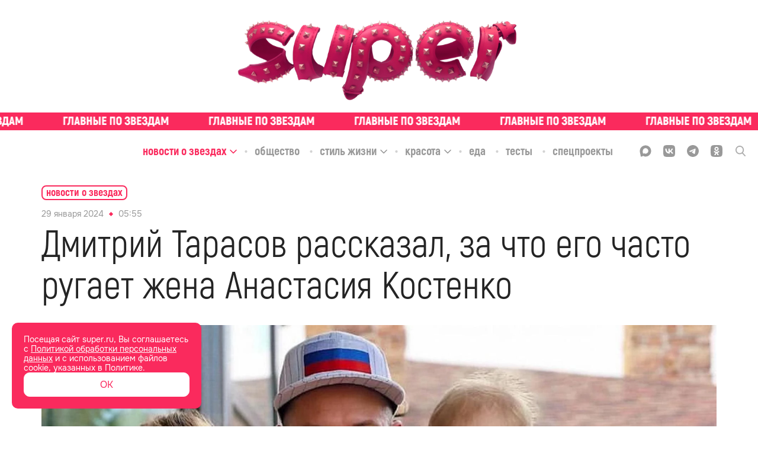

--- FILE ---
content_type: text/html; charset=utf-8
request_url: https://super.ru/celebrity-news/24176
body_size: 47529
content:
<!DOCTYPE html><html lang="ru" class="__variable_bd10a1 __variable_35e309"><head><meta charSet="utf-8"/><meta name="viewport" content="width=device-width, initial-scale=1"/><link rel="preload" href="/_next/static/media/0866aebd1a3863c6-s.p.ttf" as="font" crossorigin="" type="font/ttf"/><link rel="preload" href="/_next/static/media/1439a6056184561a-s.p.woff" as="font" crossorigin="" type="font/woff"/><link rel="preload" href="/_next/static/media/1a7cee28b1de07b5-s.p.ttf" as="font" crossorigin="" type="font/ttf"/><link rel="preload" href="/_next/static/media/39a4c9d227a93290-s.p.ttf" as="font" crossorigin="" type="font/ttf"/><link rel="preload" href="/_next/static/media/3b28a8b0d62fd132-s.p.woff2" as="font" crossorigin="" type="font/woff2"/><link rel="preload" href="/_next/static/media/3f56c434e18b731a-s.p.ttf" as="font" crossorigin="" type="font/ttf"/><link rel="preload" href="/_next/static/media/929d9c4eaa949149-s.p.ttf" as="font" crossorigin="" type="font/ttf"/><link rel="preload" href="/_next/static/media/933a558b5af0c3d5-s.p.ttf" as="font" crossorigin="" type="font/ttf"/><link rel="preload" href="/_next/static/media/967bcb1347c7a163-s.p.woff2" as="font" crossorigin="" type="font/woff2"/><link rel="preload" href="/_next/static/media/a9c587b7ee7f46a5-s.p.ttf" as="font" crossorigin="" type="font/ttf"/><link rel="preload" href="/_next/static/media/abb992daa992009f-s.p.woff2" as="font" crossorigin="" type="font/woff2"/><link rel="preload" href="/_next/static/media/b1d29ddd86281723-s.p.ttf" as="font" crossorigin="" type="font/ttf"/><link rel="preload" href="/_next/static/media/c328ca4a272cc4fa-s.p.woff2" as="font" crossorigin="" type="font/woff2"/><link rel="preload" href="/_next/static/media/cc1f243fe09c9781-s.p.ttf" as="font" crossorigin="" type="font/ttf"/><link rel="preload" href="/_next/static/media/d69d0a220a1eb848-s.p.woff" as="font" crossorigin="" type="font/woff"/><link rel="preload" href="/_next/static/media/e6acccc5cd17ae4a-s.p.ttf" as="font" crossorigin="" type="font/ttf"/><link rel="preload" href="/_next/static/media/e6b6fce599507259-s.p.ttf" as="font" crossorigin="" type="font/ttf"/><link rel="preload" href="/_next/static/media/f30666e5882892c3-s.p.woff" as="font" crossorigin="" type="font/woff"/><link rel="preload" href="/_next/static/media/f73ac50671f27249-s.p.woff" as="font" crossorigin="" type="font/woff"/><link rel="preload" href="/_next/static/media/fae9aa123006d778-s.p.otf" as="font" crossorigin="" type="font/otf"/><link rel="preload" href="/_next/static/media/fc83f868c27f3803-s.p.ttf" as="font" crossorigin="" type="font/ttf"/><link rel="preload" as="image" href="/_next/static/media/union.00c6e77b.svg"/><link rel="stylesheet" href="/_next/static/css/98f57d91f9fb6f97.css" data-precedence="next"/><link rel="stylesheet" href="/_next/static/css/6160fb86b1b5409f.css" data-precedence="next"/><link rel="stylesheet" href="/_next/static/css/3e0aa5cd7273eaae.css" data-precedence="next"/><link rel="stylesheet" href="/_next/static/css/3ceb74275447c409.css" data-precedence="next"/><link rel="stylesheet" href="/_next/static/css/4221fba418edffb9.css" data-precedence="next"/><link rel="stylesheet" href="/_next/static/css/bbd9a638f479788d.css" data-precedence="next"/><link rel="stylesheet" href="/_next/static/css/74f762e07c1cee79.css" data-precedence="next"/><link rel="preload" as="script" fetchPriority="low" href="/_next/static/chunks/webpack-3a95ec80542831ca.js"/><script src="/_next/static/chunks/1b2295db-98dc7649f4f37818.js" async=""></script><script src="/_next/static/chunks/748-67223ba7a3061f5d.js" async=""></script><script src="/_next/static/chunks/main-app-ef3b3f1728681170.js" async=""></script><script src="/_next/static/chunks/7b70ede3-90d6fb08f9079993.js" async=""></script><script src="/_next/static/chunks/b14d07ac-421cc94417094cc8.js" async=""></script><script src="/_next/static/chunks/826-7c4f0dccb4e0ae8a.js" async=""></script><script src="/_next/static/chunks/257-f68e79f0efbb2229.js" async=""></script><script src="/_next/static/chunks/599-4d87125d78960065.js" async=""></script><script src="/_next/static/chunks/536-3b0fe7dba118141e.js" async=""></script><script src="/_next/static/chunks/app/global-error-2eacdc6d418156c5.js" async=""></script><script src="/_next/static/chunks/app/layout-dba4ad8958fa5cc7.js" async=""></script><script src="/_next/static/chunks/521-08af19eb482c680c.js" async=""></script><script src="/_next/static/chunks/app/%5Brubric%5D/%5Bslug%5D/page-ef9eb7fbe246dd5d.js" async=""></script><script src="/_next/static/chunks/app/error-62b6092a7460b927.js" async=""></script><link rel="preload" href="/analytics/yaMetric.js" as="script"/><meta name="next-size-adjust" content=""/><title>Дмитрий Тарасов рассказал, за что его часто ругает жена Анастасия Костенко</title><meta name="description" content="Дмитрий Тарасов и Анастасия Костенко — многодетные родители и одна из самых крепких звездных пар. Но, разумеется, разногласия бывают и у них. Недавно мы... | Super.ru"/><link rel="manifest" href="/site.webmanifest"/><meta name="robots" content="index, follow, max-image-preview:large"/><link rel="canonical" href="https://super.ru/celebrity-news/24176"/><meta property="og:title" content="Дмитрий Тарасов рассказал, за что его часто ругает жена Анастасия Костенко"/><meta property="og:description" content="Дмитрий Тарасов и Анастасия Костенко — многодетные родители и одна из самых крепких звездных пар. Но, разумеется, разногласия бывают и у них."/><meta property="og:url" content="https://super.ru/celebrity-news/24176"/><meta property="og:site_name" content="Super.ru"/><meta property="og:locale" content="ru_RU"/><meta property="og:image" content="https://api.eric.s3storage.ru/super-static/prod/65b7334667fa3d9a42df9afa-1900x.jpeg"/><meta property="og:type" content="website"/><meta name="twitter:card" content="summary_large_image"/><meta name="twitter:title" content="Дмитрий Тарасов рассказал, за что его часто ругает жена Анастасия Костенко"/><meta name="twitter:description" content="Дмитрий Тарасов и Анастасия Костенко — многодетные родители и одна из самых крепких звездных пар. Но, разумеется, разногласия бывают и у них."/><meta name="twitter:image" content="https://api.eric.s3storage.ru/super-static/prod/65b7334667fa3d9a42df9afa-1900x.jpeg"/><link rel="icon" href="/favicon.ico"/><link rel="icon" href="/favicon.svg" type="image/svg+xml"/><link rel="icon" href="/favicon-96x96.png" sizes="96x96" type="image/png"/><link rel="apple-touch-icon" href="/apple-touch-icon.png"/><script src="/_next/static/chunks/polyfills-42372ed130431b0a.js" noModule=""></script></head><body class="styles_body__3oJKW"><div hidden=""><!--$--><!--/$--></div><div style="display:none">ВК49865</div><div style="display:none">GY48LS6</div><!--$--><!--/$--><noscript><img src="https://mc.yandex.ru/watch/49718620" style="position:absolute; left:-9999px;" alt="" /></noscript><script type="application/ld+json" id="ld-json-org">{
          "@context": "https://schema.org/",
          "@id": "SuperOrganization",
          "@type": "NewsMediaOrganization",
          "address": {
            "@context": "http://schema.org",
            "@type": "PostalAddress",
            "addressCountry": "Россия",
            "addressLocality": "Москва",
            "postalCode": "127015",
            "streetAddress": "Бумажный проезд, 14, стр. 2, этаж 2, помещение I, комната 61"
          },
          "email": "info@super.ru",
          "foundingDate": "2014-05-08",
          "logo": {
            "@context": "http://schema.org",
            "@type": "ImageObject",
            "height": 17,
            "url": "https://super.ru/favicon.ico",
            "width": 17
          },
          "masthead": "https://super.ru/editorial",
          "name": "SUPER",
          "sameAs": [
            "https://www.facebook.com/super.ru.news/",
            "https://twitter.com/superallaccess",
            "https://www.instagram.com/super.ru/",
            "https://dzen.ru/super.ru",
            "https://vk.com/superrunews",
            "https://t.me/superru",
            "https://ok.ru/newssuper"
          ],
          "telephone": "+7(499)110-18-44 ",
          "url": "https://super.ru"
      }</script><div class="styles_logoWrapper__wMlHN"><a class="styles_root__Way7k" href="/"><picture><source srcSet="/_next/static/media/leather-spikes-logo-pink.73d63082.webp" type="image/webp"/><img alt="logo" src="/_next/static/media/leather-spikes-logo-pink.73d63082.png" class="styles_logo__6Snco"/></picture></a></div><div class="styles_slogan__o0Xax"><div class="styles_ticker___mgLa styles_ticker__ZP4In ticker_definite"><a href="/tags/exclusive" class="styles_tickerLink__m6VR_"><div class="styles_tickerWrapper__pURyb" style="--ticker-width:0px"><div class="styles_tickerItem__Y4Yx7" style="background-image:url(/_next/static/media/slogan-new.c9292379.svg)"></div><div class="styles_tickerItem__Y4Yx7" style="background-image:url(/_next/static/media/slogan-new.c9292379.svg)"></div><div class="styles_tickerItem__Y4Yx7" style="background-image:url(/_next/static/media/slogan-new.c9292379.svg)"></div><div class="styles_tickerItem__Y4Yx7" style="background-image:url(/_next/static/media/slogan-new.c9292379.svg)"></div><div class="styles_tickerItem__Y4Yx7" style="background-image:url(/_next/static/media/slogan-new.c9292379.svg)"></div><div class="styles_tickerItem__Y4Yx7" style="background-image:url(/_next/static/media/slogan-new.c9292379.svg)"></div><div class="styles_tickerItem__Y4Yx7" style="background-image:url(/_next/static/media/slogan-new.c9292379.svg)"></div><div class="styles_tickerItem__Y4Yx7" style="background-image:url(/_next/static/media/slogan-new.c9292379.svg)"></div><div class="styles_tickerItem__Y4Yx7" style="background-image:url(/_next/static/media/slogan-new.c9292379.svg)"></div><div class="styles_tickerItem__Y4Yx7" style="background-image:url(/_next/static/media/slogan-new.c9292379.svg)"></div><div class="styles_tickerItem__Y4Yx7" style="background-image:url(/_next/static/media/slogan-new.c9292379.svg)"></div><div class="styles_tickerItem__Y4Yx7" style="background-image:url(/_next/static/media/slogan-new.c9292379.svg)"></div><div class="styles_tickerItem__Y4Yx7" style="background-image:url(/_next/static/media/slogan-new.c9292379.svg)"></div><div class="styles_tickerItem__Y4Yx7" style="background-image:url(/_next/static/media/slogan-new.c9292379.svg)"></div><div class="styles_tickerItem__Y4Yx7" style="background-image:url(/_next/static/media/slogan-new.c9292379.svg)"></div><div class="styles_tickerItem__Y4Yx7" style="background-image:url(/_next/static/media/slogan-new.c9292379.svg)"></div></div></a></div></div><div class="styles_headerBlock__1u2bt"><div class="styles_stickyHeader__egDIV"><div class="styles_stickyHeaderTop__gsprW"><div class="styles_rubricsWrapper__K3KoY"><div class="styles_root__ucHKf"><div class="styles_rubricWrapper__k440w styles_active__jlJGE"><a href="/celebrity-news"><span class="styles_title__KqarO">Новости о звездах</span></a><span class="styles_arrowWrapper__s2wfd"><svg width="14" height="14" viewBox="0 0 14 14" fill="none" xmlns="http://www.w3.org/2000/svg" class="styles_arrow__UnrBK styles_activeArrow__Riw4n"><g opacity="1"><path d="M12 5.5L7 10.5L2 5.5" stroke="currentColor" stroke-width="1.5" stroke-linecap="round" stroke-linejoin="round"></path></g></svg></span></div><div class="styles_rubricWrapper__k440w"><a href="/society"><span class="styles_title__KqarO">Общество</span></a></div><div class="styles_rubricWrapper__k440w"><a href="/life-style"><span class="styles_title__KqarO">Стиль жизни</span></a><span class="styles_arrowWrapper__s2wfd"><svg width="14" height="14" viewBox="0 0 14 14" fill="none" xmlns="http://www.w3.org/2000/svg" class="styles_arrow__UnrBK"><g opacity="1"><path d="M12 5.5L7 10.5L2 5.5" stroke="currentColor" stroke-width="1.5" stroke-linecap="round" stroke-linejoin="round"></path></g></svg></span></div><div class="styles_rubricWrapper__k440w"><a href="/beauty"><span class="styles_title__KqarO">Красота</span></a><span class="styles_arrowWrapper__s2wfd"><svg width="14" height="14" viewBox="0 0 14 14" fill="none" xmlns="http://www.w3.org/2000/svg" class="styles_arrow__UnrBK"><g opacity="1"><path d="M12 5.5L7 10.5L2 5.5" stroke="currentColor" stroke-width="1.5" stroke-linecap="round" stroke-linejoin="round"></path></g></svg></span></div><div class="styles_rubricWrapper__k440w"><a href="/food"><span class="styles_title__KqarO">Еда</span></a></div><div class="styles_rubricWrapper__k440w"><a href="/tests"><span class="styles_title__KqarO">Тесты</span></a></div><div class="styles_rubricWrapper__k440w"><a href="/spec"><span class="styles_title__KqarO">Спецпроекты</span></a></div></div></div><div class="styles_socialWrapper__cez5Z"><div class="styles_socials__q_cRf"><div class="styles_socials__RBRRN"><a href="https://max.ru/super"><div class="styles_icon__DmxFI styles_max__j29X6"><svg class="styles_max__j29X6" width="21" height="20" viewBox="0 0 21 20" fill="none" xmlns="http://www.w3.org/2000/svg"><path fill-rule="evenodd" clip-rule="evenodd" d="M6.44747 18.5972C6.34616 18.5255 6.20658 18.5449 6.12168 18.6355C4.98687 19.8458 2.08263 20.6948 1.94959 19.0429C1.94959 17.7486 1.65888 16.6579 1.33881 15.457C0.946802 13.9863 0.510742 12.3503 0.510742 9.97252C0.510742 4.30248 5.16089 0.0383301 10.6744 0.0383301C16.1879 0.0383301 20.5107 4.51067 20.5107 10.0276C20.5107 15.5445 16.0503 19.9067 10.7266 19.9067C8.83783 19.9067 7.92129 19.6407 6.44747 18.5972ZM10.829 4.95455C8.21251 4.81734 6.17065 6.63294 5.72039 9.47465C5.34752 11.8279 6.00862 14.6955 6.57408 14.8398C6.81392 14.901 7.39108 14.4595 7.81099 14.0636C7.88993 13.9891 8.0093 13.9766 8.10188 14.0332C8.75645 14.4335 9.49755 14.7343 10.3146 14.7771C13.0008 14.918 15.3812 12.8156 15.5219 10.1292C15.6626 7.44284 13.5152 5.09541 10.829 4.95455Z" fill="currentColor"></path></svg></div></a><a href="https://vk.com/superrunews"><div class="styles_icon__DmxFI styles_vk__fsRDA"><svg class="styles_vk__fsRDA" width="18" height="18" viewBox="0 0 18 18" fill="none" xmlns="http://www.w3.org/2000/svg"><path d="M1.24554 1.28571C0 2.53125 0 4.58036 0 8.67857V9.36161C0 13.4598 0 15.5089 1.24554 16.7545C2.49107 18 4.54018 18 8.63839 18H9.32143C13.4196 18 15.4688 18 16.7143 16.7545C18 15.5089 18 13.4598 18 9.36161V8.67857C18 4.58036 18 2.53125 16.7143 1.28571C15.4688 0 13.4196 0 9.32143 0H8.63839C4.54018 0 2.49107 0 1.24554 1.28571ZM3.01339 5.50446H5.0625C5.14286 8.91964 6.66964 10.3661 7.875 10.6875V5.50446H9.80357V8.4375C10.9688 8.31696 12.2143 6.99107 12.6562 5.50446H14.5848C14.4241 6.26786 14.1027 6.99107 13.6607 7.63393C13.1786 8.27679 12.6161 8.83929 11.933 9.24107C12.6964 9.60268 13.3393 10.125 13.9018 10.7679C14.4241 11.4107 14.8259 12.1741 15.0268 12.9777H12.8973C12.6964 12.2946 12.2946 11.6518 11.7321 11.1696C11.2098 10.6875 10.5268 10.4062 9.80357 10.3259V12.9777H9.5625C5.46429 12.9777 3.13393 10.1652 3.01339 5.50446Z" fill="currentColor"></path></svg></div></a><a href="https://t.me/superru"><div class="styles_icon__DmxFI styles_tg__53jvP"><svg class="styles_tg__53jvP" width="18" height="18" viewBox="0 0 18 18" fill="none" xmlns="http://www.w3.org/2000/svg"><path d="M9 0C4.02823 0 0 4.06452 0 9C0 13.9718 4.02823 18 9 18C13.9355 18 18 13.9718 18 9C18 4.06452 13.9355 0 9 0ZM13.1371 6.13306C13.0282 7.54839 12.4476 11.0323 12.121 12.5927C12.0121 13.2823 11.7581 13.5 11.504 13.5363C10.996 13.5726 10.5968 13.1734 10.0887 12.8468C9.29032 12.3387 8.85484 12.0121 8.09274 11.504C7.18548 10.9234 7.76613 10.5968 8.27419 10.0887C8.41935 9.94355 10.7056 7.83871 10.7419 7.65726C10.7782 7.62097 10.7782 7.54839 10.7056 7.47581C10.6694 7.43952 10.5968 7.47581 10.5242 7.47581C10.4516 7.47581 9.18145 8.31048 6.75 9.97984C6.3871 10.2339 6.06048 10.3427 5.77016 10.3427C5.44355 10.3427 4.82661 10.1613 4.35484 10.0161C3.81048 9.83468 3.33871 9.72581 3.375 9.43548C3.41129 9.25403 3.62903 9.10887 4.06452 8.92742C6.67742 7.76613 8.41935 7.04032 9.29032 6.67742C11.7944 5.625 12.3387 5.44355 12.6653 5.44355C12.7379 5.44355 12.9194 5.44355 13.0282 5.55242C13.0645 5.58871 13.1371 5.69758 13.1371 5.77016C13.1734 5.91532 13.1734 6.02419 13.1371 6.13306Z" fill="currentColor"></path></svg></div></a><a href="https://ok.ru/newssuper"><div class="styles_icon__DmxFI styles_ok__RVS2T"><svg class="styles_ok__RVS2T" width="18" height="18" viewBox="0 0 18 18" fill="none" xmlns="http://www.w3.org/2000/svg"><path fill-rule="evenodd" clip-rule="evenodd" d="M12.348 8.937L13.275 10.206C13.329 10.269 13.32 10.35 13.203 10.404C12.42 11.052 11.511 11.466 10.566 11.691L12.528 15.147C12.582 15.255 12.519 15.372 12.402 15.372H10.485C10.422 15.372 10.368 15.327 10.35 15.273L8.982 12.213L7.614 15.273C7.596 15.336 7.542 15.372 7.479 15.372H5.562C5.454 15.372 5.382 15.246 5.436 15.147L7.398 11.691C6.453 11.466 5.544 11.034 4.761 10.404C4.707 10.35 4.698 10.269 4.743 10.206L5.67 8.937C5.724 8.874 5.832 8.865 5.895 8.919C6.777 9.666 7.848 10.152 9.009 10.152C10.17 10.152 11.25 9.666 12.123 8.919C12.186 8.856 12.294 8.865 12.348 8.937ZM1.305 1.269C0.0539977 2.529 0.0539978 4.563 0.0539978 8.613V9.333C0.0539978 13.392 0.053998 15.417 1.314 16.677C2.574 17.928 4.608 17.928 8.658 17.928H9.378C13.428 17.928 15.471 17.928 16.722 16.677C17.973 15.417 17.973 13.383 17.973 9.333V8.613C17.973 4.563 17.973 2.52 16.722 1.269C15.462 0.0180011 13.428 0.0180011 9.378 0.0180011H8.658C4.599 0.0180011 2.574 0.0180011 1.305 1.269ZM11.241 8.001C10.674 8.568 9.882 8.928 9.009 8.928C8.14499 8.928 7.34399 8.568 6.77699 8.001C6.20999 7.434 5.84999 6.651 5.84999 5.769C5.84999 4.887 6.20999 4.095 6.77699 3.537C7.34399 2.97 8.13599 2.61 9.009 2.61C9.882 2.61 10.674 2.97 11.241 3.537C11.808 4.104 12.168 4.896 12.168 5.769C12.168 6.642 11.808 7.434 11.241 8.001ZM8.00099 4.743C8.26199 4.482 8.62199 4.32 9.018 4.32C9.423 4.32 9.774 4.482 10.035 4.743C10.296 5.004 10.458 5.364 10.458 5.76C10.458 6.165 10.296 6.516 10.035 6.777C9.774 7.038 9.414 7.2 9.018 7.2C8.61299 7.2 8.26199 7.038 8.00099 6.777C7.73999 6.516 7.57799 6.156 7.57799 5.76C7.57799 5.364 7.74899 5.004 8.00099 4.743Z" fill="currentColor"></path></svg></div></a><a href="/dzen"><div class="styles_icon__DmxFI styles_dzen__c_QIn"><svg class="styles_dzen__c_QIn" width="20" height="20" viewBox="0 0 20 20" fill="none" xmlns="http://www.w3.org/2000/svg"><path fill-rule="evenodd" clip-rule="evenodd" d="M0.00201379 9.79757C4.11482 9.75025 6.41676 9.48105 7.94894 7.94887C9.48111 6.4167 9.75031 4.11476 9.79763 0.00195276C4.43549 0.108398 0.108459 4.43543 0.00201379 9.79757ZM10.3948 0.0075949C10.4422 4.11687 10.7119 6.4174 12.2434 7.94887C13.7515 9.45701 16.0054 9.74149 19.998 9.79513C19.8915 4.49839 15.6669 0.212257 10.3948 0.0075949ZM19.9923 10.3971C16.0033 10.451 13.7508 10.7359 12.2434 12.2433C10.7359 13.7507 10.451 16.0032 10.3972 19.9922C15.6042 19.7888 19.7889 15.6041 19.9923 10.3971ZM9.79523 19.9979C9.74155 16.0054 9.45707 13.7514 7.94894 12.2433C6.41746 10.7118 4.11693 10.4422 0.00765593 10.3947C0.212319 15.6668 4.49848 19.8915 9.79523 19.9979Z" fill="currentColor"></path></svg></div></a></div><div class="styles_searchIcon__2ghN0"><svg width="17" height="18" viewBox="0 0 17 18" fill="none" xmlns="http://www.w3.org/2000/svg"><g clip-path="url(#clip0_4776_347)"><path opacity="0.8" d="M16.7416 16.3954L12.5511 11.9391C13.6309 10.6262 14.2209 8.97346 14.2188 7.26771C14.2188 3.26057 11.0296 0 7.1094 0C3.1892 0 0 3.26057 0 7.26771C0 11.2749 3.1892 14.5346 7.1094 14.5346C8.58075 14.5346 9.98325 14.0811 11.1826 13.2197L15.4045 17.7094C15.5813 17.8963 15.8185 18 16.0735 18C16.3141 18 16.5427 17.9057 16.7161 17.7351C16.8931 17.5595 16.9949 17.3209 16.9997 17.0705C17.0044 16.8201 16.9118 16.5778 16.7416 16.3954V16.3954ZM7.1094 1.896C10.0071 1.896 12.3641 4.30543 12.3641 7.26771C12.3641 10.2291 10.0071 12.6394 7.1094 12.6394C4.21175 12.6394 1.8547 10.2291 1.8547 7.26771C1.8547 4.30543 4.21175 1.896 7.1094 1.896V1.896Z" fill="currentColor"></path></g><defs><clipPath id="clip0_4776_347"><rect width="17" height="18" fill="white"></rect></clipPath></defs></svg></div></div></div></div></div><div class="styles_mobileHeader__Do4h5"><div class="styles_searchIcon__oiDs9"><div class="styles_closeIconWrapper__IBahw styles_hiddenIcon__03K00"><img blurWidth="0" blurHeight="0" alt="close" loading="eager" width="16" height="16" decoding="async" data-nimg="1" style="color:transparent" src="/_next/static/media/union.00c6e77b.svg"/></div><img blurWidth="0" blurHeight="0" alt="menu" loading="lazy" width="40" height="40" decoding="async" data-nimg="1" class="" style="color:transparent" src="/_next/static/media/search-icon.1a73db34.svg"/></div><a class="styles_root__Way7k" href="/"><picture><source srcSet="/_next/static/media/leather-spikes-logo-red.12b3f87b.webp" type="image/webp"/><img alt="logo" src="/_next/static/media/leather-spikes-logo-red.12b3f87b.png" class="styles_mobileLogo__yCy6V"/></picture></a><img blurWidth="0" blurHeight="0" alt="menu" loading="lazy" width="40" height="40" decoding="async" data-nimg="1" class="styles_menuIcon__jsDpd" style="color:transparent" src="/_next/static/media/menu-icon.4e5f3933.svg"/></div></div><div class="styles_mobileSlogan__w4Pux"><div class="styles_ticker___mgLa styles_ticker__ZP4In ticker_definite"><a href="/tags/exclusive" class="styles_tickerLink__m6VR_"><div class="styles_tickerWrapper__pURyb" style="--ticker-width:0px"><div class="styles_tickerItem__Y4Yx7" style="background-image:url(/_next/static/media/slogan-new.c9292379.svg)"></div><div class="styles_tickerItem__Y4Yx7" style="background-image:url(/_next/static/media/slogan-new.c9292379.svg)"></div><div class="styles_tickerItem__Y4Yx7" style="background-image:url(/_next/static/media/slogan-new.c9292379.svg)"></div><div class="styles_tickerItem__Y4Yx7" style="background-image:url(/_next/static/media/slogan-new.c9292379.svg)"></div><div class="styles_tickerItem__Y4Yx7" style="background-image:url(/_next/static/media/slogan-new.c9292379.svg)"></div><div class="styles_tickerItem__Y4Yx7" style="background-image:url(/_next/static/media/slogan-new.c9292379.svg)"></div><div class="styles_tickerItem__Y4Yx7" style="background-image:url(/_next/static/media/slogan-new.c9292379.svg)"></div><div class="styles_tickerItem__Y4Yx7" style="background-image:url(/_next/static/media/slogan-new.c9292379.svg)"></div><div class="styles_tickerItem__Y4Yx7" style="background-image:url(/_next/static/media/slogan-new.c9292379.svg)"></div><div class="styles_tickerItem__Y4Yx7" style="background-image:url(/_next/static/media/slogan-new.c9292379.svg)"></div><div class="styles_tickerItem__Y4Yx7" style="background-image:url(/_next/static/media/slogan-new.c9292379.svg)"></div><div class="styles_tickerItem__Y4Yx7" style="background-image:url(/_next/static/media/slogan-new.c9292379.svg)"></div><div class="styles_tickerItem__Y4Yx7" style="background-image:url(/_next/static/media/slogan-new.c9292379.svg)"></div><div class="styles_tickerItem__Y4Yx7" style="background-image:url(/_next/static/media/slogan-new.c9292379.svg)"></div><div class="styles_tickerItem__Y4Yx7" style="background-image:url(/_next/static/media/slogan-new.c9292379.svg)"></div><div class="styles_tickerItem__Y4Yx7" style="background-image:url(/_next/static/media/slogan-new.c9292379.svg)"></div></div></a></div></div><div class="styles_pBanner__wYRwP"><div class="pBannerContainer"></div></div><div class="styles_wrapper__OK16i"><div class="styles_scroll__CKc8w"><a href="/">Главная</a><a href="/#">Рубрики</a><a href="/tags/exclusive">Эксклюзив</a></div></div><div id="" class="styles_root___IKC8 styles_none__Ow2gX styles_desktop__pO2bF"></div><div id="" class="styles_root___IKC8 styles_none__Ow2gX styles_mobile__BgqlZ"></div><section><div class="styles_postLayout__Hj1Lw"><script type="application/ld+json">{
          "@context":"http://schema.org",
          "@graph": [
            
            {
             "@type":"BreadcrumbList",
             "itemListElement":[
                 {
                   "@type":"ListItem",
                   "position":1,      
                   "item":{
                     "@id":"https://super.ru/celebrity-news",
                     "name":"Новости о звездах"
                    }
                  }
                ]
            },
            {
                "@context":"https://schema.org",
                "@type":"NewsArticle",
                "@id": "https://super.ru/celebrity-news/24176",
                "description":"Дмитрий Тарасов и Анастасия Костенко — многодетные родители и одна из самых крепких звездных пар. Но, разумеется, разногласия бывают и у них.",
                "articleBody":" Дмитрий Тарасов и Анастасия Костенко — многодетные родители и одна из самых крепких звездных пар. Но, разумеется, разногласия бывают и у них. Недавно мы рассказывали, что супруги все еще спорят из-за имени для будущего малыша и пока не остановились на варианте, который бы понравился обоим. А тут еще выяснилось, что Дмитрий и Анастасия по-разному относятся к вопросу покупок для детей. Накануне футболист рассказал, что жена нередко его ругает за то, что он часто и без меры покупает дочерям и сыну подарки. Модель считает это баловством. А вот спортсмен растит наследников по принципу &laquo;без подарков никуда&raquo;. Именно так Дмитрий подписал свежее видео, в котором они вместе сыном выбирают подарки в детском магазине. &laquo;Сестренке подарок какой? Бери. А Милане какой? Клади в тележку. Лех, а себе будешь выбирать подарок? Точно эту машинку? Пойдем книжки еще купим почитать&raquo;, — говорит в кадре многодетный отец, а в подписи интересуется мнением подписчиков, можно ли часто баловать детей? Ну вполне умеренный шопинг получился у звездного отца и его сына, так что, надеемся, Анастасия Костенко не сильно отругала щедрого супруга по возращении домой с покупками, а Ева и Милана остались довольны подарками, которые выбрал для них брат.  Ранее беременная Анастасия Костенко ответила, как ей удается рекордно быстро добиваться плоского живота после родов.",
                "image":[
                  {"@context":"https://schema.org", "@type":"ImageObject", "url":"https://api.eric.s3storage.ru/super-static/prod/65b7334667fa3d9a42df9afa-1900x.jpeg" }
                ],
                
                "mainEntityOfPage": {"@type":"WebPage", "@id":"https://super.ru/celebrity-news/24176"},
                "url":"https://super.ru/celebrity-news/24176",
                "identifier":"https://super.ru/celebrity-news/24176",
                "inLanguage":"ru",
                "dateModified":"2024-01-29T11:34:15.878Z",
                "datePublished":"2024-01-29T05:55:08.323Z",
                "headline":"Дмитрий Тарасов рассказал, за что его часто ругает жена Анастасия Костенко",
                "author":[{"@type":"Person", "name": "Афина Полонская"}],
                "publisher":{"@id":"SuperOrganization"},
                "copyrightHolder":{"@id":"SuperOrganization"},
                "sourceOrganization":{"@id":"SuperOrganization"}
            }
           ]
        
        
        }</script><div class=""><div style="z-index:100" class="styles_articleWrapper__FUOWh"><div class="styles_breadCrumbs__ii4Ca"><div class="styles_container__JRhkw"><div class="styles_breadCrumbsWrapper__HM6G1"><a class="styles_breadCrumbs__MkBaT" href="/celebrity-news"><span class="styles_text__CZzH6">Новости о звездах</span></a><span class="styles_arrowWrapper__ZpHyQ"><svg width="14" height="14" viewBox="0 0 14 14" fill="none" xmlns="http://www.w3.org/2000/svg" class="styles_arrow__m2HXH"><g opacity="1"><path d="M12 5.5L7 10.5L2 5.5" stroke="currentColor" stroke-width="1.5" stroke-linecap="round" stroke-linejoin="round"></path></g></svg></span></div></div></div><article class="styles_content__y5b1d"><div class="styles_block__cCUZe"><div class="styles_tagDateWrapper__Yhx5A"><time content="2024-01-29T05:55:08.323Z" itemProp="datePublished" dateTime="2024-01-29T05:55:08.323Z" class="styles_dateWrapper___PuEf"><span>29 января 2024</span><span class="styles_divider__JsiMH"></span><span>08:55</span></time><div class="styles_tag__pq7uT"></div></div><h1 itemProp="headline" class="styles_title__hEAlY">Дмитрий Тарасов рассказал, за что его часто ругает жена Анастасия Костенко</h1></div><div class="styles_block__ItR3J"><figure class="styles_figure__Izc2c styles_full__xJ3xo"><picture class="styles_imageContainer__IXAnP"><img itemProp="image" alt="Дмитрий Тарасов. Фото: Инстаграм (запрещен в РФ) Дмитрия Тарасова" loading="lazy" width="1140" height="1140" decoding="async" data-nimg="1" class="styles_image__wEhq8 styles_image__wY8U4" style="color:transparent" sizes="(max-width: 1400px) 100vw, 1140px" srcSet="https://super.ru/image/rs:fit:320:::/quality:90/plain/s3://super-static/prod/65b7334667fa3d9a42df9afa-1900x.jpeg 320w, https://super.ru/image/rs:fit:384:::/quality:90/plain/s3://super-static/prod/65b7334667fa3d9a42df9afa-1900x.jpeg 384w, https://super.ru/image/rs:fit:640:::/quality:90/plain/s3://super-static/prod/65b7334667fa3d9a42df9afa-1900x.jpeg 640w, https://super.ru/image/rs:fit:750:::/quality:90/plain/s3://super-static/prod/65b7334667fa3d9a42df9afa-1900x.jpeg 750w, https://super.ru/image/rs:fit:828:::/quality:90/plain/s3://super-static/prod/65b7334667fa3d9a42df9afa-1900x.jpeg 828w, https://super.ru/image/rs:fit:1080:::/quality:90/plain/s3://super-static/prod/65b7334667fa3d9a42df9afa-1900x.jpeg 1080w, https://super.ru/image/rs:fit:1140:::/quality:90/plain/s3://super-static/prod/65b7334667fa3d9a42df9afa-1900x.jpeg 1140w, https://super.ru/image/rs:fit:1200:::/quality:90/plain/s3://super-static/prod/65b7334667fa3d9a42df9afa-1900x.jpeg 1200w, https://super.ru/image/rs:fit:1920:::/quality:90/plain/s3://super-static/prod/65b7334667fa3d9a42df9afa-1900x.jpeg 1920w, https://super.ru/image/rs:fit:2048:::/quality:90/plain/s3://super-static/prod/65b7334667fa3d9a42df9afa-1900x.jpeg 2048w, https://super.ru/image/rs:fit:3840:::/quality:90/plain/s3://super-static/prod/65b7334667fa3d9a42df9afa-1900x.jpeg 3840w" src="https://super.ru/image/rs:fit:3840:::/quality:90/plain/s3://super-static/prod/65b7334667fa3d9a42df9afa-1900x.jpeg"/></picture><figcaption class="styles_figcaption__SrNy2">Дмитрий Тарасов. Фото: Инстаграм (запрещен в РФ) Дмитрия Тарасова</figcaption></figure></div><div class="styles_topBanner__rDBss"><div id="" class="styles_root___IKC8 styles_none__Ow2gX styles_mobile__p2YSJ"></div></div><div class="styles_block__A0RbS"><p>Дмитрий Тарасов и Анастасия Костенко — многодетные родители и одна из самых крепких звездных пар. Но, разумеется, разногласия бывают и у них. Недавно мы рассказывали, что супруги все еще <a href="https://super.ru/a/23834" target="_blank" class="styles_link__PH4FK">спорят</a> из-за имени для будущего малыша и пока не остановились на варианте, который бы понравился обоим. А тут еще выяснилось, что Дмитрий и Анастасия по-разному относятся к вопросу покупок для детей.</p></div><div class="styles_inread__RvRlc"><div id="" class="styles_root___IKC8 styles_none__Ow2gX styles_desktop__5iAyL"></div><div id="" class="styles_root___IKC8 styles_none__Ow2gX styles_tablet__gjVpV"></div><div id="" class="styles_root___IKC8 styles_none__Ow2gX styles_mobile___FBsD"></div></div><div class="styles_block__A0RbS"><p>Накануне футболист рассказал, что жена нередко его ругает за то, что он часто и без меры покупает дочерям и сыну подарки. Модель считает это баловством. А вот спортсмен растит наследников по принципу «без подарков никуда».</p></div><div class="styles_block__A0RbS"><p>Именно так Дмитрий подписал свежее видео, в котором они вместе сыном выбирают подарки в детском магазине. «Сестренке подарок какой? Бери. А Милане какой? Клади в тележку. Лех, а себе будешь выбирать подарок? Точно эту машинку? Пойдем книжки еще купим почитать», — говорит в кадре многодетный отец, а в подписи интересуется мнением подписчиков, можно ли часто баловать детей?</p></div><div class="styles_block__A0RbS"><p>Ну вполне умеренный шопинг получился у звездного отца и его сына, так что, надеемся, Анастасия Костенко не сильно отругала щедрого супруга по возращении домой с покупками, а Ева и Милана остались довольны подарками, которые выбрал для них брат.</p></div><div class="styles_block__kI6SY"><figure class="styles_figure__Izc2c"><video playsInline="" muted="" class="styles_video__YcQEr" controls="" src="https://api.eric.s3storage.ru/super-static/prod/65b7359967fa3da3e0df9b1c.mp4#t=0.1" preload="metadata"></video><figcaption class="styles_figcaption__SrNy2">Видео: Инстаграм (запрещен в РФ) Дмитрия Тарасова</figcaption></figure></div><div class="styles_block__A0RbS"><p>Ранее беременная Анастасия Костенко ответила, <a href="https://super.ru/a/23845" target="_blank" class="styles_link__PH4FK">как ей удается рекордно быстро добиваться плоского живота после родов</a>.</p></div><div class="styles_root__KmbeG"><div class="styles_linksContainer__a0h_M"><div class="styles_authors__ATjin"><div class="styles_header__rG8cB">Автор статьи</div><div class="styles_content__YFr0v"><span class="styles_author__TGEtC" itemProp="author" itemScope="" itemType="https://schema.org/Person"><a itemProp="url" href="/editorial/polonskaia"><span itemProp="name" class="styles_authorLink__RhbEm author">Афина Полонская</span></a></span></div></div><div><div class="styles_root__525k2"><div class="styles_linkWrapper__ECHPh" aria-hidden="true"><svg width="22" height="22" viewBox="0 0 22 22" fill="none" xmlns="http://www.w3.org/2000/svg"><rect x="1" y="1" width="11" height="11" rx="1" stroke="currentColor" stroke-width="2"></rect><rect x="5" y="5" width="17" height="17" fill="white"></rect><rect x="8" y="8" width="11" height="11" rx="1" stroke="currentColor" stroke-width="2"></rect></svg><div>Ссылка</div></div><a class="styles_icon__URPif" href="https://vk.com/share.php?image=https%3A%2F%2Fapi.eric.s3storage.ru%2Fsuper-static%2Fprod%2F65b7334667fa3d9a42df9afa-1900x.jpeg&amp;noparse=true&amp;title=%D0%94%D0%BC%D0%B8%D1%82%D1%80%D0%B8%D0%B9%20%D0%A2%D0%B0%D1%80%D0%B0%D1%81%D0%BE%D0%B2%20%D1%80%D0%B0%D1%81%D1%81%D0%BA%D0%B0%D0%B7%D0%B0%D0%BB%2C%20%D0%B7%D0%B0%20%D1%87%D1%82%D0%BE%20%D0%B5%D0%B3%D0%BE%20%D1%87%D0%B0%D1%81%D1%82%D0%BE%20%D1%80%D1%83%D0%B3%D0%B0%D0%B5%D1%82%20%D0%B6%D0%B5%D0%BD%D0%B0%20%D0%90%D0%BD%D0%B0%D1%81%D1%82%D0%B0%D1%81%D0%B8%D1%8F%20%D0%9A%D0%BE%D1%81%D1%82%D0%B5%D0%BD%D0%BA%D0%BE&amp;url=%2Fcelebrity-news%2F24176"><svg width="18" height="18" viewBox="0 0 18 18" fill="none" xmlns="http://www.w3.org/2000/svg"><path d="M1.24554 1.28571C0 2.53125 0 4.58036 0 8.67857V9.36161C0 13.4598 0 15.5089 1.24554 16.7545C2.49107 18 4.54018 18 8.63839 18H9.32143C13.4196 18 15.4688 18 16.7143 16.7545C18 15.5089 18 13.4598 18 9.36161V8.67857C18 4.58036 18 2.53125 16.7143 1.28571C15.4688 0 13.4196 0 9.32143 0H8.63839C4.54018 0 2.49107 0 1.24554 1.28571ZM3.01339 5.50446H5.0625C5.14286 8.91964 6.66964 10.3661 7.875 10.6875V5.50446H9.80357V8.4375C10.9688 8.31696 12.2143 6.99107 12.6562 5.50446H14.5848C14.4241 6.26786 14.1027 6.99107 13.6607 7.63393C13.1786 8.27679 12.6161 8.83929 11.933 9.24107C12.6964 9.60268 13.3393 10.125 13.9018 10.7679C14.4241 11.4107 14.8259 12.1741 15.0268 12.9777H12.8973C12.6964 12.2946 12.2946 11.6518 11.7321 11.1696C11.2098 10.6875 10.5268 10.4062 9.80357 10.3259V12.9777H9.5625C5.46429 12.9777 3.13393 10.1652 3.01339 5.50446Z" fill="currentColor"></path></svg></a><a class="styles_icon__URPif" href="https://t.me/share/url?text=%D0%94%D0%BC%D0%B8%D1%82%D1%80%D0%B8%D0%B9%20%D0%A2%D0%B0%D1%80%D0%B0%D1%81%D0%BE%D0%B2%20%D1%80%D0%B0%D1%81%D1%81%D0%BA%D0%B0%D0%B7%D0%B0%D0%BB%2C%20%D0%B7%D0%B0%20%D1%87%D1%82%D0%BE%20%D0%B5%D0%B3%D0%BE%20%D1%87%D0%B0%D1%81%D1%82%D0%BE%20%D1%80%D1%83%D0%B3%D0%B0%D0%B5%D1%82%20%D0%B6%D0%B5%D0%BD%D0%B0%20%D0%90%D0%BD%D0%B0%D1%81%D1%82%D0%B0%D1%81%D0%B8%D1%8F%20%D0%9A%D0%BE%D1%81%D1%82%D0%B5%D0%BD%D0%BA%D0%BE&amp;url=%2Fcelebrity-news%2F24176"><svg width="18" height="18" viewBox="0 0 18 18" fill="none" xmlns="http://www.w3.org/2000/svg"><path d="M9 0C4.02823 0 0 4.06452 0 9C0 13.9718 4.02823 18 9 18C13.9355 18 18 13.9718 18 9C18 4.06452 13.9355 0 9 0ZM13.1371 6.13306C13.0282 7.54839 12.4476 11.0323 12.121 12.5927C12.0121 13.2823 11.7581 13.5 11.504 13.5363C10.996 13.5726 10.5968 13.1734 10.0887 12.8468C9.29032 12.3387 8.85484 12.0121 8.09274 11.504C7.18548 10.9234 7.76613 10.5968 8.27419 10.0887C8.41935 9.94355 10.7056 7.83871 10.7419 7.65726C10.7782 7.62097 10.7782 7.54839 10.7056 7.47581C10.6694 7.43952 10.5968 7.47581 10.5242 7.47581C10.4516 7.47581 9.18145 8.31048 6.75 9.97984C6.3871 10.2339 6.06048 10.3427 5.77016 10.3427C5.44355 10.3427 4.82661 10.1613 4.35484 10.0161C3.81048 9.83468 3.33871 9.72581 3.375 9.43548C3.41129 9.25403 3.62903 9.10887 4.06452 8.92742C6.67742 7.76613 8.41935 7.04032 9.29032 6.67742C11.7944 5.625 12.3387 5.44355 12.6653 5.44355C12.7379 5.44355 12.9194 5.44355 13.0282 5.55242C13.0645 5.58871 13.1371 5.69758 13.1371 5.77016C13.1734 5.91532 13.1734 6.02419 13.1371 6.13306Z" fill="currentColor"></path></svg></a><a class="styles_icon__URPif" href="https://connect.ok.ru/offer?imageUrl=https%3A%2F%2Fapi.eric.s3storage.ru%2Fsuper-static%2Fprod%2F65b7334667fa3d9a42df9afa-1900x.jpeg&amp;title=%D0%94%D0%BC%D0%B8%D1%82%D1%80%D0%B8%D0%B9%20%D0%A2%D0%B0%D1%80%D0%B0%D1%81%D0%BE%D0%B2%20%D1%80%D0%B0%D1%81%D1%81%D0%BA%D0%B0%D0%B7%D0%B0%D0%BB%2C%20%D0%B7%D0%B0%20%D1%87%D1%82%D0%BE%20%D0%B5%D0%B3%D0%BE%20%D1%87%D0%B0%D1%81%D1%82%D0%BE%20%D1%80%D1%83%D0%B3%D0%B0%D0%B5%D1%82%20%D0%B6%D0%B5%D0%BD%D0%B0%20%D0%90%D0%BD%D0%B0%D1%81%D1%82%D0%B0%D1%81%D0%B8%D1%8F%20%D0%9A%D0%BE%D1%81%D1%82%D0%B5%D0%BD%D0%BA%D0%BE&amp;url=%2Fcelebrity-news%2F24176"><svg width="18" height="18" viewBox="0 0 18 18" fill="none" xmlns="http://www.w3.org/2000/svg"><path fill-rule="evenodd" clip-rule="evenodd" d="M12.348 8.937L13.275 10.206C13.329 10.269 13.32 10.35 13.203 10.404C12.42 11.052 11.511 11.466 10.566 11.691L12.528 15.147C12.582 15.255 12.519 15.372 12.402 15.372H10.485C10.422 15.372 10.368 15.327 10.35 15.273L8.982 12.213L7.614 15.273C7.596 15.336 7.542 15.372 7.479 15.372H5.562C5.454 15.372 5.382 15.246 5.436 15.147L7.398 11.691C6.453 11.466 5.544 11.034 4.761 10.404C4.707 10.35 4.698 10.269 4.743 10.206L5.67 8.937C5.724 8.874 5.832 8.865 5.895 8.919C6.777 9.666 7.848 10.152 9.009 10.152C10.17 10.152 11.25 9.666 12.123 8.919C12.186 8.856 12.294 8.865 12.348 8.937ZM1.305 1.269C0.0539977 2.529 0.0539978 4.563 0.0539978 8.613V9.333C0.0539978 13.392 0.053998 15.417 1.314 16.677C2.574 17.928 4.608 17.928 8.658 17.928H9.378C13.428 17.928 15.471 17.928 16.722 16.677C17.973 15.417 17.973 13.383 17.973 9.333V8.613C17.973 4.563 17.973 2.52 16.722 1.269C15.462 0.0180011 13.428 0.0180011 9.378 0.0180011H8.658C4.599 0.0180011 2.574 0.0180011 1.305 1.269ZM11.241 8.001C10.674 8.568 9.882 8.928 9.009 8.928C8.14499 8.928 7.34399 8.568 6.77699 8.001C6.20999 7.434 5.84999 6.651 5.84999 5.769C5.84999 4.887 6.20999 4.095 6.77699 3.537C7.34399 2.97 8.13599 2.61 9.009 2.61C9.882 2.61 10.674 2.97 11.241 3.537C11.808 4.104 12.168 4.896 12.168 5.769C12.168 6.642 11.808 7.434 11.241 8.001ZM8.00099 4.743C8.26199 4.482 8.62199 4.32 9.018 4.32C9.423 4.32 9.774 4.482 10.035 4.743C10.296 5.004 10.458 5.364 10.458 5.76C10.458 6.165 10.296 6.516 10.035 6.777C9.774 7.038 9.414 7.2 9.018 7.2C8.61299 7.2 8.26199 7.038 8.00099 6.777C7.73999 6.516 7.57799 6.156 7.57799 5.76C7.57799 5.364 7.74899 5.004 8.00099 4.743Z" fill="currentColor"></path></svg></a></div></div></div></div><div class="styles_rightColumn__a7fxi" style="grid-row:3 / 12"><div class="styles_rightTopBanner__kK7hr"><div id="" class="styles_root___IKC8 styles_none__Ow2gX styles_desktop__x4G_S"></div></div><div class="styles_testSticky__8P1n4"><div class="styles_rightBottomBanner__BFzKc"><div id="" class="styles_root___IKC8 styles_none__Ow2gX styles_desktop__pFhRH"></div></div></div></div></article></div><div class="styles_separator__vPjnk"></div><div style="background-color:white;height:50px;position:relative;width:100%;z-index:110"></div><div class="styles_block__8O0at"><div class="styles_title__0t7fF">Это интересно:</div><div class="styles_items__HD9lU"><a target="_self" class="" style="position:relative;word-break:break-word" href="/celebrity-news/kris-not-zayavil-o-razryve-druzhby-s-saroy-dzhessikoy-parker"><div class="styles_block__V5W08"><div class="styles_imageWrapper__yHUsI"><img alt="Крис Нот и Сара Джессика Паркер. Фото: Getty Images" loading="lazy" width="1900" height="1068" decoding="async" data-nimg="1" class="styles_image__trB6_" style="color:transparent" sizes="(max-width: 480px) 100vw, (max-width: 1400px) 25vw, 25vw" srcSet="https://super.ru/image/rs:fit:96:::/quality:90/plain/s3://super-static/prod/1769109563108.png 96w, https://super.ru/image/rs:fit:128:::/quality:90/plain/s3://super-static/prod/1769109563108.png 128w, https://super.ru/image/rs:fit:256:::/quality:90/plain/s3://super-static/prod/1769109563108.png 256w, https://super.ru/image/rs:fit:320:::/quality:90/plain/s3://super-static/prod/1769109563108.png 320w, https://super.ru/image/rs:fit:384:::/quality:90/plain/s3://super-static/prod/1769109563108.png 384w, https://super.ru/image/rs:fit:640:::/quality:90/plain/s3://super-static/prod/1769109563108.png 640w, https://super.ru/image/rs:fit:750:::/quality:90/plain/s3://super-static/prod/1769109563108.png 750w, https://super.ru/image/rs:fit:828:::/quality:90/plain/s3://super-static/prod/1769109563108.png 828w, https://super.ru/image/rs:fit:1080:::/quality:90/plain/s3://super-static/prod/1769109563108.png 1080w, https://super.ru/image/rs:fit:1140:::/quality:90/plain/s3://super-static/prod/1769109563108.png 1140w, https://super.ru/image/rs:fit:1200:::/quality:90/plain/s3://super-static/prod/1769109563108.png 1200w, https://super.ru/image/rs:fit:1920:::/quality:90/plain/s3://super-static/prod/1769109563108.png 1920w, https://super.ru/image/rs:fit:2048:::/quality:90/plain/s3://super-static/prod/1769109563108.png 2048w, https://super.ru/image/rs:fit:3840:::/quality:90/plain/s3://super-static/prod/1769109563108.png 3840w" src="https://super.ru/image/rs:fit:3840:::/quality:90/plain/s3://super-static/prod/1769109563108.png"/></div><div class="styles_text__AJiiW">Крис Нот заявил о разрыве дружбы с Сарой Джессикой Паркер: в чём причина?</div><time dateTime="2026-01-22T19:46:10.871Z" class="styles_dateWrapper___PuEf"><span>22 января</span><span class="styles_divider__JsiMH"></span><span>22:46</span></time></div></a><a target="_self" class="" style="position:relative;word-break:break-word" href="/celebrity-news/devid-bekhem-dal-ponyat-kak-otnositsya-k-otkroveniyam-bruklina"><div class="styles_block__V5W08"><div class="styles_imageWrapper__yHUsI"><img alt="Дэвид Бекхэм. Фото: Getty Images" loading="lazy" width="1900" height="1068" decoding="async" data-nimg="1" class="styles_image__trB6_" style="color:transparent" sizes="(max-width: 480px) 100vw, (max-width: 1400px) 25vw, 25vw" srcSet="https://super.ru/image/rs:fit:96:::/quality:90/plain/s3://super-static/prod/1769105533732.png 96w, https://super.ru/image/rs:fit:128:::/quality:90/plain/s3://super-static/prod/1769105533732.png 128w, https://super.ru/image/rs:fit:256:::/quality:90/plain/s3://super-static/prod/1769105533732.png 256w, https://super.ru/image/rs:fit:320:::/quality:90/plain/s3://super-static/prod/1769105533732.png 320w, https://super.ru/image/rs:fit:384:::/quality:90/plain/s3://super-static/prod/1769105533732.png 384w, https://super.ru/image/rs:fit:640:::/quality:90/plain/s3://super-static/prod/1769105533732.png 640w, https://super.ru/image/rs:fit:750:::/quality:90/plain/s3://super-static/prod/1769105533732.png 750w, https://super.ru/image/rs:fit:828:::/quality:90/plain/s3://super-static/prod/1769105533732.png 828w, https://super.ru/image/rs:fit:1080:::/quality:90/plain/s3://super-static/prod/1769105533732.png 1080w, https://super.ru/image/rs:fit:1140:::/quality:90/plain/s3://super-static/prod/1769105533732.png 1140w, https://super.ru/image/rs:fit:1200:::/quality:90/plain/s3://super-static/prod/1769105533732.png 1200w, https://super.ru/image/rs:fit:1920:::/quality:90/plain/s3://super-static/prod/1769105533732.png 1920w, https://super.ru/image/rs:fit:2048:::/quality:90/plain/s3://super-static/prod/1769105533732.png 2048w, https://super.ru/image/rs:fit:3840:::/quality:90/plain/s3://super-static/prod/1769105533732.png 3840w" src="https://super.ru/image/rs:fit:3840:::/quality:90/plain/s3://super-static/prod/1769105533732.png"/></div><div class="styles_text__AJiiW">Дэвид Бекхэм дал понять, как относится к откровениям Бруклина</div><time dateTime="2026-01-22T18:18:01.405Z" class="styles_dateWrapper___PuEf"><span>22 января</span><span class="styles_divider__JsiMH"></span><span>21:18</span></time></div></a><a target="_self" class="" style="position:relative;word-break:break-word" href="/celebrity-news/anastasiya-reshetova-nameknula-na-pomolvku-s-taynym-vozlyublennym"><div class="styles_block__V5W08"><div class="styles_imageWrapper__yHUsI"><img alt="Анастасия Решетова. Фото: Telegram @reshetovalife" loading="lazy" width="1900" height="1068" decoding="async" data-nimg="1" class="styles_image__trB6_" style="color:transparent" sizes="(max-width: 480px) 100vw, (max-width: 1400px) 25vw, 25vw" srcSet="https://super.ru/image/rs:fit:96:::/quality:90/plain/s3://super-static/prod/1769100582785.png 96w, https://super.ru/image/rs:fit:128:::/quality:90/plain/s3://super-static/prod/1769100582785.png 128w, https://super.ru/image/rs:fit:256:::/quality:90/plain/s3://super-static/prod/1769100582785.png 256w, https://super.ru/image/rs:fit:320:::/quality:90/plain/s3://super-static/prod/1769100582785.png 320w, https://super.ru/image/rs:fit:384:::/quality:90/plain/s3://super-static/prod/1769100582785.png 384w, https://super.ru/image/rs:fit:640:::/quality:90/plain/s3://super-static/prod/1769100582785.png 640w, https://super.ru/image/rs:fit:750:::/quality:90/plain/s3://super-static/prod/1769100582785.png 750w, https://super.ru/image/rs:fit:828:::/quality:90/plain/s3://super-static/prod/1769100582785.png 828w, https://super.ru/image/rs:fit:1080:::/quality:90/plain/s3://super-static/prod/1769100582785.png 1080w, https://super.ru/image/rs:fit:1140:::/quality:90/plain/s3://super-static/prod/1769100582785.png 1140w, https://super.ru/image/rs:fit:1200:::/quality:90/plain/s3://super-static/prod/1769100582785.png 1200w, https://super.ru/image/rs:fit:1920:::/quality:90/plain/s3://super-static/prod/1769100582785.png 1920w, https://super.ru/image/rs:fit:2048:::/quality:90/plain/s3://super-static/prod/1769100582785.png 2048w, https://super.ru/image/rs:fit:3840:::/quality:90/plain/s3://super-static/prod/1769100582785.png 3840w" src="https://super.ru/image/rs:fit:3840:::/quality:90/plain/s3://super-static/prod/1769100582785.png"/></div><div class="styles_text__AJiiW">Анастасия Решетова намекнула на помолвку с тайным возлюбленным</div><time dateTime="2026-01-22T17:00:21.722Z" class="styles_dateWrapper___PuEf"><span>22 января</span><span class="styles_divider__JsiMH"></span><span>20:00</span></time></div></a><a target="_self" class="" style="position:relative;word-break:break-word" href="/celebrity-news/olga-orlova-razveyala-sluhi-o-problemah-v-brake"><div class="styles_block__V5W08"><div class="styles_imageWrapper__yHUsI"><img alt="Ольга Орлова. Фото: Legion-Media" loading="lazy" width="1898" height="1068" decoding="async" data-nimg="1" class="styles_image__trB6_" style="color:transparent" sizes="(max-width: 480px) 100vw, (max-width: 1400px) 25vw, 25vw" srcSet="https://super.ru/image/rs:fit:96:::/quality:90/plain/s3://super-static/prod/1769094698990.png 96w, https://super.ru/image/rs:fit:128:::/quality:90/plain/s3://super-static/prod/1769094698990.png 128w, https://super.ru/image/rs:fit:256:::/quality:90/plain/s3://super-static/prod/1769094698990.png 256w, https://super.ru/image/rs:fit:320:::/quality:90/plain/s3://super-static/prod/1769094698990.png 320w, https://super.ru/image/rs:fit:384:::/quality:90/plain/s3://super-static/prod/1769094698990.png 384w, https://super.ru/image/rs:fit:640:::/quality:90/plain/s3://super-static/prod/1769094698990.png 640w, https://super.ru/image/rs:fit:750:::/quality:90/plain/s3://super-static/prod/1769094698990.png 750w, https://super.ru/image/rs:fit:828:::/quality:90/plain/s3://super-static/prod/1769094698990.png 828w, https://super.ru/image/rs:fit:1080:::/quality:90/plain/s3://super-static/prod/1769094698990.png 1080w, https://super.ru/image/rs:fit:1140:::/quality:90/plain/s3://super-static/prod/1769094698990.png 1140w, https://super.ru/image/rs:fit:1200:::/quality:90/plain/s3://super-static/prod/1769094698990.png 1200w, https://super.ru/image/rs:fit:1920:::/quality:90/plain/s3://super-static/prod/1769094698990.png 1920w, https://super.ru/image/rs:fit:2048:::/quality:90/plain/s3://super-static/prod/1769094698990.png 2048w, https://super.ru/image/rs:fit:3840:::/quality:90/plain/s3://super-static/prod/1769094698990.png 3840w" src="https://super.ru/image/rs:fit:3840:::/quality:90/plain/s3://super-static/prod/1769094698990.png"/></div><div class="styles_text__AJiiW">Ольга Орлова развеяла слухи о проблемах в браке: видео</div><time dateTime="2026-01-22T15:20:50.931Z" class="styles_dateWrapper___PuEf"><span>22 января</span><span class="styles_divider__JsiMH"></span><span>18:20</span></time></div></a></div></div></div></div><!--$--><!--/$--></section><div class="styles_root__mIo8b"><div class="styles_footer__D62n0"><div class="styles_logoWrapper__BdG_Q"><img blurWidth="0" blurHeight="0" alt="logo" loading="lazy" width="487" height="321" decoding="async" data-nimg="1" class="styles_logo__u1WEY" style="color:transparent" src="/_next/static/media/exclamation-s-logo.f20758c8.svg"/></div><div class="styles_sections__DUGQl"><div class="styles_root__kmdpF"><div class="styles_title__8PPhZ">рубрики</div><a target="_self" href="/celebrity-news"><div class="styles_link__yzm3I">Новости о звездах</div></a><a target="_self" href="/society"><div class="styles_link__yzm3I">Общество</div></a><a target="_self" href="/life-style"><div class="styles_link__yzm3I">Стиль жизни</div></a><a target="_self" href="/beauty"><div class="styles_link__yzm3I">Красота</div></a><a target="_self" href="/food"><div class="styles_link__yzm3I">Еда</div></a><a target="_self" href="/tests"><div class="styles_link__yzm3I">Тесты</div></a><a target="_self" href="/spec"><div class="styles_link__yzm3I">Спецпроекты</div></a></div><div class="styles_root__kmdpF"><div class="styles_title__8PPhZ">дополнительно</div><a target="_blank" href="https://advert.newsmedia.ru/super3"><div class="styles_link__yzm3I">наш медиакит</div></a><a target="_self" href="/privacy"><div class="styles_link__yzm3I">правовая информация</div></a><a target="_self" href="/legacy"><div class="styles_link__yzm3I">политика обработки персональных данных</div></a><a target="_self" href="/adrules"><div class="styles_link__yzm3I">Правила применения рекомендательных технологий</div></a><a target="_self" href="/editorial"><div class="styles_link__yzm3I">редакция</div></a><a target="_self" href="/adv"><div class="styles_link__yzm3I">партнерам</div></a><a target="_self" href="/contact"><div class="styles_link__yzm3I">контакты</div></a></div><div class="styles_root__kmdpF"><div class="styles_title__8PPhZ">мы в соцсетях</div><a target="_self" href="https://max.ru/super"><div class="styles_link__yzm3I">max</div></a><a target="_self" href="https://vk.com/superrunews"><div class="styles_link__yzm3I">вконтакте</div></a><a target="_self" href="https://t.me/superru"><div class="styles_link__yzm3I">telegram</div></a><a target="_self" href="https://ok.ru/newssuper"><div class="styles_link__yzm3I">ок</div></a><a target="_self" href="/dzen"><div class="styles_link__yzm3I">дзен</div></a></div></div><div class="styles_adult__h8F_b"><img blurWidth="0" blurHeight="0" alt="mark" loading="lazy" width="23" height="14" decoding="async" data-nimg="1" style="color:transparent" src="/_next/static/media/18plus_gray.a700c88e.svg"/></div></div></div><script src="/_next/static/chunks/webpack-3a95ec80542831ca.js" id="_R_" async=""></script><script>(self.__next_f=self.__next_f||[]).push([0])</script><script>self.__next_f.push([1,"1:\"$Sreact.fragment\"\n3:I[46889,[],\"\"]\n4:I[36493,[],\"\"]\n6:I[56623,[],\"OutletBoundary\"]\n8:I[61797,[],\"AsyncMetadataOutlet\"]\na:I[56623,[],\"ViewportBoundary\"]\nc:I[56623,[],\"MetadataBoundary\"]\nd:\"$Sreact.suspense\"\nf:I[50182,[\"494\",\"static/chunks/7b70ede3-90d6fb08f9079993.js\",\"195\",\"static/chunks/b14d07ac-421cc94417094cc8.js\",\"826\",\"static/chunks/826-7c4f0dccb4e0ae8a.js\",\"257\",\"static/chunks/257-f68e79f0efbb2229.js\",\"599\",\"static/chunks/599-4d87125d78960065.js\",\"536\",\"static/chunks/536-3b0fe7dba118141e.js\",\"219\",\"static/chunks/app/global-error-2eacdc6d418156c5.js\"],\"default\"]\n:HL[\"/_next/static/media/0866aebd1a3863c6-s.p.ttf\",\"font\",{\"crossOrigin\":\"\",\"type\":\"font/ttf\"}]\n:HL[\"/_next/static/media/1439a6056184561a-s.p.woff\",\"font\",{\"crossOrigin\":\"\",\"type\":\"font/woff\"}]\n:HL[\"/_next/static/media/1a7cee28b1de07b5-s.p.ttf\",\"font\",{\"crossOrigin\":\"\",\"type\":\"font/ttf\"}]\n:HL[\"/_next/static/media/39a4c9d227a93290-s.p.ttf\",\"font\",{\"crossOrigin\":\"\",\"type\":\"font/ttf\"}]\n:HL[\"/_next/static/media/3b28a8b0d62fd132-s.p.woff2\",\"font\",{\"crossOrigin\":\"\",\"type\":\"font/woff2\"}]\n:HL[\"/_next/static/media/3f56c434e18b731a-s.p.ttf\",\"font\",{\"crossOrigin\":\"\",\"type\":\"font/ttf\"}]\n:HL[\"/_next/static/media/929d9c4eaa949149-s.p.ttf\",\"font\",{\"crossOrigin\":\"\",\"type\":\"font/ttf\"}]\n:HL[\"/_next/static/media/933a558b5af0c3d5-s.p.ttf\",\"font\",{\"crossOrigin\":\"\",\"type\":\"font/ttf\"}]\n:HL[\"/_next/static/media/967bcb1347c7a163-s.p.woff2\",\"font\",{\"crossOrigin\":\"\",\"type\":\"font/woff2\"}]\n:HL[\"/_next/static/media/a9c587b7ee7f46a5-s.p.ttf\",\"font\",{\"crossOrigin\":\"\",\"type\":\"font/ttf\"}]\n:HL[\"/_next/static/media/abb992daa992009f-s.p.woff2\",\"font\",{\"crossOrigin\":\"\",\"type\":\"font/woff2\"}]\n:HL[\"/_next/static/media/b1d29ddd86281723-s.p.ttf\",\"font\",{\"crossOrigin\":\"\",\"type\":\"font/ttf\"}]\n:HL[\"/_next/static/media/c328ca4a272cc4fa-s.p.woff2\",\"font\",{\"crossOrigin\":\"\",\"type\":\"font/woff2\"}]\n:HL[\"/_next/static/media/cc1f243fe09c9781-s.p.ttf\",\"font\",{\"crossOrigin\":\"\",\"type\":\"font/ttf\"}]\n:HL[\"/_next/static/media/d69d0a220a1eb848-s.p.woff\",\"font\",{\"crossOrigin\":\"\",\"type\":\"font/woff\"}]\n:HL[\"/_next"])</script><script>self.__next_f.push([1,"/static/media/e6acccc5cd17ae4a-s.p.ttf\",\"font\",{\"crossOrigin\":\"\",\"type\":\"font/ttf\"}]\n:HL[\"/_next/static/media/e6b6fce599507259-s.p.ttf\",\"font\",{\"crossOrigin\":\"\",\"type\":\"font/ttf\"}]\n:HL[\"/_next/static/media/f30666e5882892c3-s.p.woff\",\"font\",{\"crossOrigin\":\"\",\"type\":\"font/woff\"}]\n:HL[\"/_next/static/media/f73ac50671f27249-s.p.woff\",\"font\",{\"crossOrigin\":\"\",\"type\":\"font/woff\"}]\n:HL[\"/_next/static/media/fae9aa123006d778-s.p.otf\",\"font\",{\"crossOrigin\":\"\",\"type\":\"font/otf\"}]\n:HL[\"/_next/static/media/fc83f868c27f3803-s.p.ttf\",\"font\",{\"crossOrigin\":\"\",\"type\":\"font/ttf\"}]\n:HL[\"/_next/static/css/98f57d91f9fb6f97.css\",\"style\"]\n:HL[\"/_next/static/css/6160fb86b1b5409f.css\",\"style\"]\n:HL[\"/_next/static/css/3e0aa5cd7273eaae.css\",\"style\"]\n:HL[\"/_next/static/css/3ceb74275447c409.css\",\"style\"]\n:HL[\"/_next/static/css/4221fba418edffb9.css\",\"style\"]\n:HL[\"/_next/static/css/bbd9a638f479788d.css\",\"style\"]\n:HL[\"/_next/static/css/74f762e07c1cee79.css\",\"style\"]\n"])</script><script>self.__next_f.push([1,"0:{\"P\":null,\"b\":\"leyRDDI2AAm8Pt-9Ajg69\",\"p\":\"\",\"c\":[\"\",\"celebrity-news\",\"24176\"],\"i\":false,\"f\":[[[\"\",{\"children\":[[\"rubric\",\"celebrity-news\",\"d\"],{\"children\":[[\"slug\",\"24176\",\"d\"],{\"children\":[\"__PAGE__\",{}]}]}]},\"$undefined\",\"$undefined\",true],[\"\",[\"$\",\"$1\",\"c\",{\"children\":[[[\"$\",\"link\",\"0\",{\"rel\":\"stylesheet\",\"href\":\"/_next/static/css/98f57d91f9fb6f97.css\",\"precedence\":\"next\",\"crossOrigin\":\"$undefined\",\"nonce\":\"$undefined\"}],[\"$\",\"link\",\"1\",{\"rel\":\"stylesheet\",\"href\":\"/_next/static/css/6160fb86b1b5409f.css\",\"precedence\":\"next\",\"crossOrigin\":\"$undefined\",\"nonce\":\"$undefined\"}],[\"$\",\"link\",\"2\",{\"rel\":\"stylesheet\",\"href\":\"/_next/static/css/3e0aa5cd7273eaae.css\",\"precedence\":\"next\",\"crossOrigin\":\"$undefined\",\"nonce\":\"$undefined\"}],[\"$\",\"link\",\"3\",{\"rel\":\"stylesheet\",\"href\":\"/_next/static/css/3ceb74275447c409.css\",\"precedence\":\"next\",\"crossOrigin\":\"$undefined\",\"nonce\":\"$undefined\"}],[\"$\",\"link\",\"4\",{\"rel\":\"stylesheet\",\"href\":\"/_next/static/css/4221fba418edffb9.css\",\"precedence\":\"next\",\"crossOrigin\":\"$undefined\",\"nonce\":\"$undefined\"}],[\"$\",\"link\",\"5\",{\"rel\":\"stylesheet\",\"href\":\"/_next/static/css/bbd9a638f479788d.css\",\"precedence\":\"next\",\"crossOrigin\":\"$undefined\",\"nonce\":\"$undefined\"}]],\"$L2\"]}],{\"children\":[[\"rubric\",\"celebrity-news\",\"d\"],[\"$\",\"$1\",\"c\",{\"children\":[null,[\"$\",\"$L3\",null,{\"parallelRouterKey\":\"children\",\"error\":\"$undefined\",\"errorStyles\":\"$undefined\",\"errorScripts\":\"$undefined\",\"template\":[\"$\",\"$L4\",null,{}],\"templateStyles\":\"$undefined\",\"templateScripts\":\"$undefined\",\"notFound\":\"$undefined\",\"forbidden\":\"$undefined\",\"unauthorized\":\"$undefined\"}]]}],{\"children\":[[\"slug\",\"24176\",\"d\"],[\"$\",\"$1\",\"c\",{\"children\":[null,[\"$\",\"$L3\",null,{\"parallelRouterKey\":\"children\",\"error\":\"$undefined\",\"errorStyles\":\"$undefined\",\"errorScripts\":\"$undefined\",\"template\":[\"$\",\"$L4\",null,{}],\"templateStyles\":\"$undefined\",\"templateScripts\":\"$undefined\",\"notFound\":\"$undefined\",\"forbidden\":\"$undefined\",\"unauthorized\":\"$undefined\"}]]}],{\"children\":[\"__PAGE__\",[\"$\",\"$1\",\"c\",{\"children\":[\"$L5\",[[\"$\",\"link\",\"0\",{\"rel\":\"stylesheet\",\"href\":\"/_next/static/css/74f762e07c1cee79.css\",\"precedence\":\"next\",\"crossOrigin\":\"$undefined\",\"nonce\":\"$undefined\"}]],[\"$\",\"$L6\",null,{\"children\":[\"$L7\",[\"$\",\"$L8\",null,{\"promise\":\"$@9\"}]]}]]}],{},null,false]},null,false]},null,false]},null,false],[\"$\",\"$1\",\"h\",{\"children\":[null,[[\"$\",\"$La\",null,{\"children\":\"$Lb\"}],[\"$\",\"meta\",null,{\"name\":\"next-size-adjust\",\"content\":\"\"}]],[\"$\",\"$Lc\",null,{\"children\":[\"$\",\"div\",null,{\"hidden\":true,\"children\":[\"$\",\"$d\",null,{\"fallback\":null,\"children\":\"$Le\"}]}]}]]}],false]],\"m\":\"$undefined\",\"G\":[\"$f\",[[\"$\",\"link\",\"0\",{\"rel\":\"stylesheet\",\"href\":\"/_next/static/css/98f57d91f9fb6f97.css\",\"precedence\":\"next\",\"crossOrigin\":\"$undefined\",\"nonce\":\"$undefined\"}],[\"$\",\"link\",\"1\",{\"rel\":\"stylesheet\",\"href\":\"/_next/static/css/4221fba418edffb9.css\",\"precedence\":\"next\",\"crossOrigin\":\"$undefined\",\"nonce\":\"$undefined\"}],[\"$\",\"link\",\"2\",{\"rel\":\"stylesheet\",\"href\":\"/_next/static/css/3e0aa5cd7273eaae.css\",\"precedence\":\"next\",\"crossOrigin\":\"$undefined\",\"nonce\":\"$undefined\"}],[\"$\",\"link\",\"3\",{\"rel\":\"stylesheet\",\"href\":\"/_next/static/css/3ceb74275447c409.css\",\"precedence\":\"next\",\"crossOrigin\":\"$undefined\",\"nonce\":\"$undefined\"}],[\"$\",\"link\",\"4\",{\"rel\":\"stylesheet\",\"href\":\"/_next/static/css/6160fb86b1b5409f.css\",\"precedence\":\"next\",\"crossOrigin\":\"$undefined\",\"nonce\":\"$undefined\"}]]],\"s\":false,\"S\":true}\n"])</script><script>self.__next_f.push([1,"10:I[24804,[\"494\",\"static/chunks/7b70ede3-90d6fb08f9079993.js\",\"195\",\"static/chunks/b14d07ac-421cc94417094cc8.js\",\"826\",\"static/chunks/826-7c4f0dccb4e0ae8a.js\",\"257\",\"static/chunks/257-f68e79f0efbb2229.js\",\"599\",\"static/chunks/599-4d87125d78960065.js\",\"536\",\"static/chunks/536-3b0fe7dba118141e.js\",\"177\",\"static/chunks/app/layout-dba4ad8958fa5cc7.js\"],\"AnalyticsProvider\"]\n11:I[66610,[\"494\",\"static/chunks/7b70ede3-90d6fb08f9079993.js\",\"195\",\"static/chunks/b14d07ac-421cc94417094cc8.js\",\"826\",\"static/chunks/826-7c4f0dccb4e0ae8a.js\",\"257\",\"static/chunks/257-f68e79f0efbb2229.js\",\"599\",\"static/chunks/599-4d87125d78960065.js\",\"536\",\"static/chunks/536-3b0fe7dba118141e.js\",\"521\",\"static/chunks/521-08af19eb482c680c.js\",\"100\",\"static/chunks/app/%5Brubric%5D/%5Bslug%5D/page-ef9eb7fbe246dd5d.js\"],\"YaMetric\"]\n13:I[35943,[\"494\",\"static/chunks/7b70ede3-90d6fb08f9079993.js\",\"195\",\"static/chunks/b14d07ac-421cc94417094cc8.js\",\"826\",\"static/chunks/826-7c4f0dccb4e0ae8a.js\",\"257\",\"static/chunks/257-f68e79f0efbb2229.js\",\"599\",\"static/chunks/599-4d87125d78960065.js\",\"536\",\"static/chunks/536-3b0fe7dba118141e.js\",\"521\",\"static/chunks/521-08af19eb482c680c.js\",\"100\",\"static/chunks/app/%5Brubric%5D/%5Bslug%5D/page-ef9eb7fbe246dd5d.js\"],\"Header\"]\n12:T51e,"])</script><script>self.__next_f.push([1,"{\n          \"@context\": \"https://schema.org/\",\n          \"@id\": \"SuperOrganization\",\n          \"@type\": \"NewsMediaOrganization\",\n          \"address\": {\n            \"@context\": \"http://schema.org\",\n            \"@type\": \"PostalAddress\",\n            \"addressCountry\": \"Россия\",\n            \"addressLocality\": \"Москва\",\n            \"postalCode\": \"127015\",\n            \"streetAddress\": \"Бумажный проезд, 14, стр. 2, этаж 2, помещение I, комната 61\"\n          },\n          \"email\": \"info@super.ru\",\n          \"foundingDate\": \"2014-05-08\",\n          \"logo\": {\n            \"@context\": \"http://schema.org\",\n            \"@type\": \"ImageObject\",\n            \"height\": 17,\n            \"url\": \"https://super.ru/favicon.ico\",\n            \"width\": 17\n          },\n          \"masthead\": \"https://super.ru/editorial\",\n          \"name\": \"SUPER\",\n          \"sameAs\": [\n            \"https://www.facebook.com/super.ru.news/\",\n            \"https://twitter.com/superallaccess\",\n            \"https://www.instagram.com/super.ru/\",\n            \"https://dzen.ru/super.ru\",\n            \"https://vk.com/superrunews\",\n            \"https://t.me/superru\",\n            \"https://ok.ru/newssuper\"\n          ],\n          \"telephone\": \"+7(499)110-18-44 \",\n          \"url\": \"https://super.ru\"\n      }"])</script><script>self.__next_f.push([1,"2:[\"$\",\"html\",null,{\"lang\":\"ru\",\"className\":\"__variable_bd10a1 __variable_35e309\",\"children\":[\"$\",\"body\",null,{\"className\":\"styles_body__3oJKW\",\"children\":[[\"$\",\"div\",null,{\"style\":{\"display\":\"none\"},\"children\":\"ВК49865\"}],[\"$\",\"div\",null,{\"style\":{\"display\":\"none\"},\"children\":\"GY48LS6\"}],[\"$\",\"$L10\",null,{\"children\":[[\"$\",\"$d\",null,{\"children\":[\"$\",\"$L11\",null,{}]}],[\"$\",\"noscript\",null,{\"dangerouslySetInnerHTML\":{\"__html\":\"\u003cimg src=\\\"https://mc.yandex.ru/watch/49718620\\\" style=\\\"position:absolute; left:-9999px;\\\" alt=\\\"\\\" /\u003e\"}}],[\"$\",\"script\",null,{\"type\":\"application/ld+json\",\"id\":\"ld-json-org\",\"dangerouslySetInnerHTML\":{\"__html\":\"$12\"}}],[\"$\",\"$L13\",null,{\"rubrics\":[{\"active\":false,\"alias\":\"celebrity-news\",\"children\":[{\"active\":false,\"alias\":\"news\",\"children\":[],\"href\":\"/celebrity-news/news\",\"id\":\"683993d10a2c9c37c13cba57\",\"parentId\":\"62ebc4e7b221e0119876897f\",\"title\":\"Новости\"},{\"active\":false,\"alias\":\"societycolumn\",\"children\":[],\"href\":\"/celebrity-news/societycolumn\",\"id\":\"6839b1140a2c9c59143cbdae\",\"parentId\":\"62ebc4e7b221e0119876897f\",\"title\":\"Светская хроника\"}],\"href\":\"/celebrity-news\",\"id\":\"62ebc4e7b221e0119876897f\",\"parentId\":null,\"title\":\"Новости о звездах\"},{\"active\":false,\"alias\":\"society\",\"children\":[],\"href\":\"/society\",\"id\":\"62ebc50cb221e011987689b5\",\"parentId\":null,\"title\":\"Общество\"},{\"active\":false,\"alias\":\"life-style\",\"children\":[{\"active\":false,\"alias\":\"fashion\",\"children\":[],\"href\":\"/life-style/fashion\",\"id\":\"683737a80a2c9c6e243c95a2\",\"parentId\":\"62ebc526b221e011987689d6\",\"title\":\"Мода\"},{\"active\":false,\"alias\":\"home\",\"children\":[],\"href\":\"/life-style/home\",\"id\":\"683992ab0a2c9c7aab3cba39\",\"parentId\":\"62ebc526b221e011987689d6\",\"title\":\"Дом\"},{\"active\":false,\"alias\":\"psychology\",\"children\":[],\"href\":\"/life-style/psychology\",\"id\":\"683992e70a2c9c47ac3cba3c\",\"parentId\":\"62ebc526b221e011987689d6\",\"title\":\"Психология\"},{\"active\":false,\"alias\":\"health\",\"children\":[],\"href\":\"/life-style/health\",\"id\":\"6839930f0a2c9c86cb3cba3f\",\"parentId\":\"62ebc526b221e011987689d6\",\"title\":\"Здоровье\"},{\"active\":false,\"alias\":\"lifestyle\",\"children\":[],\"href\":\"/life-style/lifestyle\",\"id\":\"6839932c0a2c9c5cf93cba41\",\"parentId\":\"62ebc526b221e011987689d6\",\"title\":\"Жизнь\"},{\"active\":false,\"alias\":\"horoscope\",\"children\":[],\"href\":\"/life-style/horoscope\",\"id\":\"6839934b0a2c9c38433cba43\",\"parentId\":\"62ebc526b221e011987689d6\",\"title\":\"Гороскоп\"},{\"active\":false,\"alias\":\"travel\",\"children\":[],\"href\":\"/life-style/travel\",\"id\":\"636cfe5b2b3c7c7038e6d225\",\"parentId\":\"62ebc526b221e011987689d6\",\"title\":\"Путешествия\"}],\"href\":\"/life-style\",\"id\":\"62ebc526b221e011987689d6\",\"parentId\":null,\"title\":\"Стиль жизни\"},{\"active\":false,\"alias\":\"beauty\",\"children\":[{\"active\":false,\"alias\":\"makeup\",\"children\":[],\"href\":\"/beauty/makeup\",\"id\":\"683990de0a2c9c9dc63cba25\",\"parentId\":\"62ebc518672b36118ccef19e\",\"title\":\"Макияж\"},{\"active\":false,\"alias\":\"hair\",\"children\":[],\"href\":\"/beauty/hair\",\"id\":\"6839910f0a2c9c2f913cba28\",\"parentId\":\"62ebc518672b36118ccef19e\",\"title\":\"Волосы\"},{\"active\":false,\"alias\":\"manicure\",\"children\":[],\"href\":\"/beauty/manicure\",\"id\":\"683991360a2c9c1a773cba2a\",\"parentId\":\"62ebc518672b36118ccef19e\",\"title\":\"Маникюр\"},{\"active\":false,\"alias\":\"perfumes\",\"children\":[],\"href\":\"/beauty/perfumes\",\"id\":\"6839915f0a2c9c54623cba2c\",\"parentId\":\"62ebc518672b36118ccef19e\",\"title\":\"Ароматы\"},{\"active\":false,\"alias\":\"skincare\",\"children\":[],\"href\":\"/beauty/skincare\",\"id\":\"683991830a2c9cc11c3cba2f\",\"parentId\":\"62ebc518672b36118ccef19e\",\"title\":\"Уход за лицом\"},{\"active\":false,\"alias\":\"bodycare\",\"children\":[],\"href\":\"/beauty/bodycare\",\"id\":\"683991ba0a2c9c32ce3cba31\",\"parentId\":\"62ebc518672b36118ccef19e\",\"title\":\"Уход за телом\"},{\"active\":false,\"alias\":\"fitness\",\"children\":[],\"href\":\"/beauty/fitness\",\"id\":\"683991d70a2c9c672b3cba32\",\"parentId\":\"62ebc518672b36118ccef19e\",\"title\":\"Фитнес\"}],\"href\":\"/beauty\",\"id\":\"62ebc518672b36118ccef19e\",\"parentId\":null,\"title\":\"Красота\"},{\"active\":false,\"alias\":\"food\",\"children\":[],\"href\":\"/food\",\"id\":\"683992840a2c9c86c33cba37\",\"parentId\":null,\"title\":\"Еда\"},{\"active\":false,\"alias\":\"tests\",\"children\":[],\"href\":\"/tests\",\"id\":\"64b03b377944c2bcb690a7c6\",\"parentId\":null,\"title\":\"Тесты\"},{\"active\":false,\"alias\":\"spec\",\"children\":[],\"href\":\"/spec\",\"id\":\"65fb074f5760aa001994ca75\",\"parentId\":null,\"title\":\"Спецпроекты\"}]}],\"$L14\",\"$L15\"]}]]}]}]\n"])</script><script>self.__next_f.push([1,"16:I[62745,[\"494\",\"static/chunks/7b70ede3-90d6fb08f9079993.js\",\"195\",\"static/chunks/b14d07ac-421cc94417094cc8.js\",\"826\",\"static/chunks/826-7c4f0dccb4e0ae8a.js\",\"257\",\"static/chunks/257-f68e79f0efbb2229.js\",\"599\",\"static/chunks/599-4d87125d78960065.js\",\"536\",\"static/chunks/536-3b0fe7dba118141e.js\",\"177\",\"static/chunks/app/layout-dba4ad8958fa5cc7.js\"],\"ScriptProvider\"]\n17:I[74596,[\"494\",\"static/chunks/7b70ede3-90d6fb08f9079993.js\",\"195\",\"static/chunks/b14d07ac-421cc94417094cc8.js\",\"826\",\"static/chunks/826-7c4f0dccb4e0ae8a.js\",\"257\",\"static/chunks/257-f68e79f0efbb2229.js\",\"599\",\"static/chunks/599-4d87125d78960065.js\",\"536\",\"static/chunks/536-3b0fe7dba118141e.js\",\"177\",\"static/chunks/app/layout-dba4ad8958fa5cc7.js\"],\"FontProvider\"]\n18:I[37054,[\"494\",\"static/chunks/7b70ede3-90d6fb08f9079993.js\",\"195\",\"static/chunks/b14d07ac-421cc94417094cc8.js\",\"826\",\"static/chunks/826-7c4f0dccb4e0ae8a.js\",\"257\",\"static/chunks/257-f68e79f0efbb2229.js\",\"599\",\"static/chunks/599-4d87125d78960065.js\",\"536\",\"static/chunks/536-3b0fe7dba118141e.js\",\"177\",\"static/chunks/app/layout-dba4ad8958fa5cc7.js\"],\"AdsProvider\"]\n19:I[48027,[\"494\",\"static/chunks/7b70ede3-90d6fb08f9079993.js\",\"195\",\"static/chunks/b14d07ac-421cc94417094cc8.js\",\"826\",\"static/chunks/826-7c4f0dccb4e0ae8a.js\",\"257\",\"static/chunks/257-f68e79f0efbb2229.js\",\"599\",\"static/chunks/599-4d87125d78960065.js\",\"536\",\"static/chunks/536-3b0fe7dba118141e.js\",\"521\",\"static/chunks/521-08af19eb482c680c.js\",\"100\",\"static/chunks/app/%5Brubric%5D/%5Bslug%5D/page-ef9eb7fbe246dd5d.js\"],\"AdCommonBlocks\"]\n1a:I[12949,[\"494\",\"static/chunks/7b70ede3-90d6fb08f9079993.js\",\"195\",\"static/chunks/b14d07ac-421cc94417094cc8.js\",\"826\",\"static/chunks/826-7c4f0dccb4e0ae8a.js\",\"257\",\"static/chunks/257-f68e79f0efbb2229.js\",\"599\",\"static/chunks/599-4d87125d78960065.js\",\"536\",\"static/chunks/536-3b0fe7dba118141e.js\",\"39\",\"static/chunks/app/error-62b6092a7460b927.js\"],\"default\"]\n1c:I[63917,[\"494\",\"static/chunks/7b70ede3-90d6fb08f9079993.js\",\"195\",\"static/chunks/b14d07ac-421cc94417094cc8.js\",\"826\",\"static/chunks/826-7c4f0"])</script><script>self.__next_f.push([1,"dccb4e0ae8a.js\",\"257\",\"static/chunks/257-f68e79f0efbb2229.js\",\"599\",\"static/chunks/599-4d87125d78960065.js\",\"536\",\"static/chunks/536-3b0fe7dba118141e.js\",\"521\",\"static/chunks/521-08af19eb482c680c.js\",\"100\",\"static/chunks/app/%5Brubric%5D/%5Bslug%5D/page-ef9eb7fbe246dd5d.js\"],\"Image\"]\n1d:I[61228,[\"494\",\"static/chunks/7b70ede3-90d6fb08f9079993.js\",\"195\",\"static/chunks/b14d07ac-421cc94417094cc8.js\",\"826\",\"static/chunks/826-7c4f0dccb4e0ae8a.js\",\"257\",\"static/chunks/257-f68e79f0efbb2229.js\",\"599\",\"static/chunks/599-4d87125d78960065.js\",\"536\",\"static/chunks/536-3b0fe7dba118141e.js\",\"521\",\"static/chunks/521-08af19eb482c680c.js\",\"100\",\"static/chunks/app/%5Brubric%5D/%5Bslug%5D/page-ef9eb7fbe246dd5d.js\"],\"\"]\n14:[\"$\",\"$L16\",null,{\"children\":[\"$\",\"$L17\",null,{\"children\":[\"$\",\"$L18\",null,{\"children\":[[\"$\",\"$L19\",null,{}],[\"$\",\"section\",null,{\"children\":[\"$\",\"$L3\",null,{\"parallelRouterKey\":\"children\",\"error\":\"$1a\",\"errorStyles\":[],\"errorScripts\":[],\"template\":[\"$\",\"$L4\",null,{}],\"templateStyles\":\"$undefined\",\"templateScripts\":\"$undefined\",\"notFound\":[\"$L1b\",[]],\"forbidden\":\"$undefined\",\"unauthorized\":\"$undefined\"}]}]]}]}]}]\n"])</script><script>self.__next_f.push([1,"15:[\"$\",\"div\",null,{\"className\":\"styles_root__mIo8b\",\"children\":[\"$\",\"div\",null,{\"className\":\"styles_footer__D62n0\",\"children\":[[\"$\",\"div\",null,{\"className\":\"styles_logoWrapper__BdG_Q\",\"children\":[\"$\",\"$L1c\",null,{\"className\":\"styles_logo__u1WEY\",\"blurWidth\":0,\"blurHeight\":0,\"unoptimized\":true,\"itemProp\":\"$undefined\",\"src\":\"/_next/static/media/exclamation-s-logo.f20758c8.svg\",\"width\":\"487\",\"height\":\"321\",\"sizes\":\"\",\"alt\":\"logo\"}]}],[\"$\",\"div\",null,{\"className\":\"styles_sections__DUGQl\",\"children\":[[\"$\",\"div\",\"рубрики\",{\"className\":\"styles_root__kmdpF\",\"children\":[[\"$\",\"div\",null,{\"className\":\"styles_title__8PPhZ\",\"children\":\"рубрики\"}],[[\"$\",\"$L1d\",\"Новости о звездах\",{\"href\":\"/celebrity-news\",\"target\":\"_self\",\"prefetch\":false,\"children\":[\"$\",\"div\",null,{\"className\":\"styles_link__yzm3I\",\"children\":\"Новости о звездах\"}]}],[\"$\",\"$L1d\",\"Общество\",{\"href\":\"/society\",\"target\":\"_self\",\"prefetch\":false,\"children\":[\"$\",\"div\",null,{\"className\":\"styles_link__yzm3I\",\"children\":\"Общество\"}]}],[\"$\",\"$L1d\",\"Стиль жизни\",{\"href\":\"/life-style\",\"target\":\"_self\",\"prefetch\":false,\"children\":[\"$\",\"div\",null,{\"className\":\"styles_link__yzm3I\",\"children\":\"Стиль жизни\"}]}],[\"$\",\"$L1d\",\"Красота\",{\"href\":\"/beauty\",\"target\":\"_self\",\"prefetch\":false,\"children\":[\"$\",\"div\",null,{\"className\":\"styles_link__yzm3I\",\"children\":\"Красота\"}]}],[\"$\",\"$L1d\",\"Еда\",{\"href\":\"/food\",\"target\":\"_self\",\"prefetch\":false,\"children\":[\"$\",\"div\",null,{\"className\":\"styles_link__yzm3I\",\"children\":\"Еда\"}]}],[\"$\",\"$L1d\",\"Тесты\",{\"href\":\"/tests\",\"target\":\"_self\",\"prefetch\":false,\"children\":[\"$\",\"div\",null,{\"className\":\"styles_link__yzm3I\",\"children\":\"Тесты\"}]}],[\"$\",\"$L1d\",\"Спецпроекты\",{\"href\":\"/spec\",\"target\":\"_self\",\"prefetch\":false,\"children\":[\"$\",\"div\",null,{\"className\":\"styles_link__yzm3I\",\"children\":\"Спецпроекты\"}]}]]]}],[\"$\",\"div\",\"дополнительно\",{\"className\":\"styles_root__kmdpF\",\"children\":[[\"$\",\"div\",null,{\"className\":\"styles_title__8PPhZ\",\"children\":\"дополнительно\"}],[[\"$\",\"$L1d\",\"наш медиакит\",{\"href\":\"https://advert.newsmedia.ru/super3\",\"target\":\"_blank\",\"prefetch\":false,\"children\":[\"$\",\"div\",null,{\"className\":\"styles_link__yzm3I\",\"children\":\"наш медиакит\"}]}],[\"$\",\"$L1d\",\"правовая информация\",{\"href\":\"/privacy\",\"target\":\"_self\",\"prefetch\":false,\"children\":[\"$\",\"div\",null,{\"className\":\"styles_link__yzm3I\",\"children\":\"правовая информация\"}]}],[\"$\",\"$L1d\",\"политика обработки персональных данных\",{\"href\":\"/legacy\",\"target\":\"_self\",\"prefetch\":false,\"children\":[\"$\",\"div\",null,{\"className\":\"styles_link__yzm3I\",\"children\":\"политика обработки персональных данных\"}]}],[\"$\",\"$L1d\",\"Правила применения рекомендательных технологий\",{\"href\":\"/adrules\",\"target\":\"_self\",\"prefetch\":false,\"children\":[\"$\",\"div\",null,{\"className\":\"styles_link__yzm3I\",\"children\":\"Правила применения рекомендательных технологий\"}]}],[\"$\",\"$L1d\",\"редакция\",{\"href\":\"/editorial\",\"target\":\"_self\",\"prefetch\":false,\"children\":[\"$\",\"div\",null,{\"className\":\"styles_link__yzm3I\",\"children\":\"редакция\"}]}],[\"$\",\"$L1d\",\"партнерам\",{\"href\":\"/adv\",\"target\":\"_self\",\"prefetch\":false,\"children\":[\"$\",\"div\",null,{\"className\":\"styles_link__yzm3I\",\"children\":\"партнерам\"}]}],[\"$\",\"$L1d\",\"контакты\",{\"href\":\"/contact\",\"target\":\"_self\",\"prefetch\":false,\"children\":[\"$\",\"div\",null,{\"className\":\"styles_link__yzm3I\",\"children\":\"контакты\"}]}]]]}],[\"$\",\"div\",\"мы в соцсетях\",{\"className\":\"styles_root__kmdpF\",\"children\":[[\"$\",\"div\",null,{\"className\":\"styles_title__8PPhZ\",\"children\":\"мы в соцсетях\"}],[[\"$\",\"$L1d\",\"max\",{\"href\":\"https://max.ru/super\",\"target\":\"_self\",\"prefetch\":false,\"children\":[\"$\",\"div\",null,{\"className\":\"styles_link__yzm3I\",\"children\":\"max\"}]}],[\"$\",\"$L1d\",\"вконтакте\",{\"href\":\"https://vk.com/superrunews\",\"target\":\"_self\",\"prefetch\":false,\"children\":[\"$\",\"div\",null,{\"className\":\"styles_link__yzm3I\",\"children\":\"вконтакте\"}]}],[\"$\",\"$L1d\",\"telegram\",{\"href\":\"https://t.me/superru\",\"target\":\"_self\",\"prefetch\":false,\"children\":[\"$\",\"div\",null,{\"className\":\"styles_link__yzm3I\",\"children\":\"telegram\"}]}],[\"$\",\"$L1d\",\"ок\",{\"href\":\"https://ok.ru/newssuper\",\"target\":\"_self\",\"prefetch\":false,\"children\":[\"$\",\"div\",null,{\"className\":\"styles_link__yzm3I\",\"children\":\"ок\"}]}],[\"$\",\"$L1d\",\"дзен\",{\"href\":\"/dzen\",\"target\":\"_self\",\"prefetch\":false,\"children\":[\"$\",\"div\",null,{\"className\":\"styles_link__yzm3I\",\"children\":\"дзен\"}]}]]]}]]}],[\"$\",\"div\",null,{\"className\":\"styles_adult__h8F_b\",\"children\":[\"$\",\"$L1c\",null,{\"blurWidth\":0,\"blurHeight\":0,\"unoptimized\":true,\"itemProp\":\"$undefined\",\"src\":\"/_next/static/media/18plus_gray.a700c88e.svg\",\"width\":\"23\",\"height\":\"14\",\"sizes\":\"\",\"alt\":\"mark\"}]}]]}]}]\n"])</script><script>self.__next_f.push([1,"b:[[\"$\",\"meta\",\"0\",{\"charSet\":\"utf-8\"}],[\"$\",\"meta\",\"1\",{\"name\":\"viewport\",\"content\":\"width=device-width, initial-scale=1\"}]]\n7:null\n"])</script><script>self.__next_f.push([1,"1e:I[83897,[\"494\",\"static/chunks/7b70ede3-90d6fb08f9079993.js\",\"195\",\"static/chunks/b14d07ac-421cc94417094cc8.js\",\"826\",\"static/chunks/826-7c4f0dccb4e0ae8a.js\",\"257\",\"static/chunks/257-f68e79f0efbb2229.js\",\"599\",\"static/chunks/599-4d87125d78960065.js\",\"536\",\"static/chunks/536-3b0fe7dba118141e.js\",\"521\",\"static/chunks/521-08af19eb482c680c.js\",\"100\",\"static/chunks/app/%5Brubric%5D/%5Bslug%5D/page-ef9eb7fbe246dd5d.js\"],\"DateBlock\"]\n"])</script><script>self.__next_f.push([1,"1b:[[\"$\",\"title\",null,{\"children\":\"Super.ru - страница не найдена\"}],[\"$\",\"div\",null,{\"className\":\"styles_content__h1_KH\",\"children\":[[\"$\",\"div\",null,{\"className\":\"styles_top__eXixQ\",\"children\":[[\"$\",\"div\",null,{\"className\":\"styles_code__mEeT9\",\"children\":[\"$\",\"$L1c\",null,{\"src\":\"/_next/static/media/404.498969cf.svg\",\"height\":285,\"width\":523,\"blurWidth\":0,\"blurHeight\":0,\"alt\":\"404 not-found\"}]}],[\"$\",\"div\",null,{\"className\":\"styles_title__q1p7I\",\"children\":\"Упс, ничего не нашлось :(\"}],\"$undefined\",[\"$\",\"div\",null,{\"className\":\"styles_button__EzOr7\",\"children\":[\"$\",\"$L1d\",null,{\"href\":\"/\",\"onClick\":\"$undefined\",\"className\":\"styles_button__8fnlq styles_primary___jm8K\",\"prefetch\":false,\"children\":\"На главную\"}]}]]}],[\"$\",\"div\",null,{\"className\":\"styles_block__8O0at\",\"children\":[[\"$\",\"div\",null,{\"className\":\"styles_title__0t7fF\",\"children\":\"Это интересно:\"}],[\"$\",\"div\",null,{\"className\":\"styles_items__HD9lU\",\"children\":[[\"$\",\"$L1d\",\"50414\",{\"href\":\"/celebrity-news/kris-not-zayavil-o-razryve-druzhby-s-saroy-dzhessikoy-parker\",\"target\":\"_self\",\"className\":\"\",\"prefetch\":false,\"style\":{\"position\":\"relative\",\"wordBreak\":\"break-word\"},\"children\":[\"$\",\"div\",null,{\"className\":\"styles_block__V5W08\",\"children\":[[\"$\",\"div\",null,{\"className\":\"styles_imageWrapper__yHUsI\",\"children\":[[\"$\",\"$L1c\",null,{\"className\":\"styles_image__trB6_\",\"itemProp\":\"$undefined\",\"src\":\"https://api.eric.s3storage.ru/super-static/prod/1769109563108.png\",\"width\":1900,\"height\":1068,\"sizes\":\"(max-width: 480px) 100vw, (max-width: 1400px) 25vw, 25vw\",\"alt\":\"Крис Нот и Сара Джессика Паркер. Фото: Getty Images\"}],false,false]}],[\"$\",\"div\",null,{\"className\":\"styles_text__AJiiW\",\"dangerouslySetInnerHTML\":{\"__html\":\"Крис Нот заявил о разрыве дружбы с Сарой Джессикой Паркер: в чём причина?\"}}],[\"$\",\"$L1e\",null,{\"date\":1769111170871}]]}]}],[\"$\",\"$L1d\",\"50409\",{\"href\":\"/celebrity-news/devid-bekhem-dal-ponyat-kak-otnositsya-k-otkroveniyam-bruklina\",\"target\":\"_self\",\"className\":\"\",\"prefetch\":false,\"style\":{\"position\":\"relative\",\"wordBreak\":\"break-word\"},\"children\":[\"$\",\"div\",null,{\"className\":\"styles_block__V5W08\",\"children\":[[\"$\",\"div\",null,{\"className\":\"styles_imageWrapper__yHUsI\",\"children\":[[\"$\",\"$L1c\",null,{\"className\":\"styles_image__trB6_\",\"itemProp\":\"$undefined\",\"src\":\"https://api.eric.s3storage.ru/super-static/prod/1769105533732.png\",\"width\":1900,\"height\":1068,\"sizes\":\"(max-width: 480px) 100vw, (max-width: 1400px) 25vw, 25vw\",\"alt\":\"Дэвид Бекхэм. Фото: Getty Images\"}],false,false]}],[\"$\",\"div\",null,{\"className\":\"styles_text__AJiiW\",\"dangerouslySetInnerHTML\":{\"__html\":\"Дэвид Бекхэм дал понять, как относится к откровениям Бруклина\"}}],[\"$\",\"$L1e\",null,{\"date\":1769105881405}]]}]}],[\"$\",\"$L1d\",\"50407\",{\"href\":\"/celebrity-news/anastasiya-reshetova-nameknula-na-pomolvku-s-taynym-vozlyublennym\",\"target\":\"_self\",\"className\":\"\",\"prefetch\":false,\"style\":{\"position\":\"relative\",\"wordBreak\":\"break-word\"},\"children\":[\"$\",\"div\",null,{\"className\":\"styles_block__V5W08\",\"children\":[[\"$\",\"div\",null,{\"className\":\"styles_imageWrapper__yHUsI\",\"children\":[[\"$\",\"$L1c\",null,{\"className\":\"styles_image__trB6_\",\"itemProp\":\"$undefined\",\"src\":\"https://api.eric.s3storage.ru/super-static/prod/1769100582785.png\",\"width\":1900,\"height\":1068,\"sizes\":\"(max-width: 480px) 100vw, (max-width: 1400px) 25vw, 25vw\",\"alt\":\"Анастасия Решетова. Фото: Telegram @reshetovalife\"}],false,false]}],[\"$\",\"div\",null,{\"className\":\"styles_text__AJiiW\",\"dangerouslySetInnerHTML\":{\"__html\":\"Анастасия Решетова намекнула на помолвку с тайным возлюбленным\"}}],[\"$\",\"$L1e\",null,{\"date\":1769101221722}]]}]}],[\"$\",\"$L1d\",\"50399\",{\"href\":\"/celebrity-news/olga-orlova-razveyala-sluhi-o-problemah-v-brake\",\"target\":\"_self\",\"className\":\"\",\"prefetch\":false,\"style\":{\"position\":\"relative\",\"wordBreak\":\"break-word\"},\"children\":[\"$\",\"div\",null,{\"className\":\"styles_block__V5W08\",\"children\":[[\"$\",\"div\",null,{\"className\":\"styles_imageWrapper__yHUsI\",\"children\":[[\"$\",\"$L1c\",null,{\"className\":\"styles_image__trB6_\",\"itemProp\":\"$undefined\",\"src\":\"https://api.eric.s3storage.ru/super-static/prod/1769094698990.png\",\"width\":1898,\"height\":1068,\"sizes\":\"(max-width: 480px) 100vw, (max-width: 1400px) 25vw, 25vw\",\"alt\":\"Ольга Орлова. Фото: Legion-Media\"}],false,false]}],[\"$\",\"div\",null,{\"className\":\"styles_text__AJiiW\",\"dangerouslySetInnerHTML\":{\"__html\":\"Ольга Орлова развеяла слухи о проблемах в браке: видео\"}}],[\"$\",\"$L1e\",null,{\"date\":1769095250931}]]}]}]]}]]}]]}]]\n"])</script><script>self.__next_f.push([1,"1f:I[12733,[],\"IconMark\"]\n"])</script><script>self.__next_f.push([1,"9:{\"metadata\":[[\"$\",\"title\",\"0\",{\"children\":\"Дмитрий Тарасов рассказал, за что его часто ругает жена Анастасия Костенко\"}],[\"$\",\"meta\",\"1\",{\"name\":\"description\",\"content\":\"Дмитрий Тарасов и Анастасия Костенко — многодетные родители и одна из самых крепких звездных пар. Но, разумеется, разногласия бывают и у них. Недавно мы... | Super.ru\"}],[\"$\",\"link\",\"2\",{\"rel\":\"manifest\",\"href\":\"/site.webmanifest\",\"crossOrigin\":\"$undefined\"}],[\"$\",\"meta\",\"3\",{\"name\":\"robots\",\"content\":\"index, follow, max-image-preview:large\"}],[\"$\",\"link\",\"4\",{\"rel\":\"canonical\",\"href\":\"https://super.ru/celebrity-news/24176\"}],[\"$\",\"meta\",\"5\",{\"property\":\"og:title\",\"content\":\"Дмитрий Тарасов рассказал, за что его часто ругает жена Анастасия Костенко\"}],[\"$\",\"meta\",\"6\",{\"property\":\"og:description\",\"content\":\"Дмитрий Тарасов и Анастасия Костенко — многодетные родители и одна из самых крепких звездных пар. Но, разумеется, разногласия бывают и у них.\"}],[\"$\",\"meta\",\"7\",{\"property\":\"og:url\",\"content\":\"https://super.ru/celebrity-news/24176\"}],[\"$\",\"meta\",\"8\",{\"property\":\"og:site_name\",\"content\":\"Super.ru\"}],[\"$\",\"meta\",\"9\",{\"property\":\"og:locale\",\"content\":\"ru_RU\"}],[\"$\",\"meta\",\"10\",{\"property\":\"og:image\",\"content\":\"https://api.eric.s3storage.ru/super-static/prod/65b7334667fa3d9a42df9afa-1900x.jpeg\"}],[\"$\",\"meta\",\"11\",{\"property\":\"og:type\",\"content\":\"website\"}],[\"$\",\"meta\",\"12\",{\"name\":\"twitter:card\",\"content\":\"summary_large_image\"}],[\"$\",\"meta\",\"13\",{\"name\":\"twitter:title\",\"content\":\"Дмитрий Тарасов рассказал, за что его часто ругает жена Анастасия Костенко\"}],[\"$\",\"meta\",\"14\",{\"name\":\"twitter:description\",\"content\":\"Дмитрий Тарасов и Анастасия Костенко — многодетные родители и одна из самых крепких звездных пар. Но, разумеется, разногласия бывают и у них.\"}],[\"$\",\"meta\",\"15\",{\"name\":\"twitter:image\",\"content\":\"https://api.eric.s3storage.ru/super-static/prod/65b7334667fa3d9a42df9afa-1900x.jpeg\"}],[\"$\",\"link\",\"16\",{\"rel\":\"icon\",\"href\":\"/favicon.ico\"}],[\"$\",\"link\",\"17\",{\"rel\":\"icon\",\"href\":\"/favicon.svg\",\"type\":\"image/svg+xml\"}],[\"$\",\"link\",\"18\",{\"rel\":\"icon\",\"href\":\"/favicon-96x96.png\",\"sizes\":\"96x96\",\"type\":\"image/png\"}],[\"$\",\"link\",\"19\",{\"rel\":\"apple-touch-icon\",\"href\":\"/apple-touch-icon.png\"}],[\"$\",\"$L1f\",\"20\",{}]],\"error\":null,\"digest\":\"$undefined\"}\n"])</script><script>self.__next_f.push([1,"e:\"$9:metadata\"\n"])</script><script>self.__next_f.push([1,"20:I[2213,[\"494\",\"static/chunks/7b70ede3-90d6fb08f9079993.js\",\"195\",\"static/chunks/b14d07ac-421cc94417094cc8.js\",\"826\",\"static/chunks/826-7c4f0dccb4e0ae8a.js\",\"257\",\"static/chunks/257-f68e79f0efbb2229.js\",\"599\",\"static/chunks/599-4d87125d78960065.js\",\"536\",\"static/chunks/536-3b0fe7dba118141e.js\",\"521\",\"static/chunks/521-08af19eb482c680c.js\",\"100\",\"static/chunks/app/%5Brubric%5D/%5Bslug%5D/page-ef9eb7fbe246dd5d.js\"],\"PostLayout\"]\n21:T115b,"])</script><script>self.__next_f.push([1,"[{\"data\":{\"blocks\":[{\"key\":\"agjig\",\"text\":\"Дмитрий Тарасов и Анастасия Костенко — многодетные родители и одна из самых крепких звездных пар. Но, разумеется, разногласия бывают и у них. Недавно мы рассказывали, что супруги все еще спорят из-за имени для будущего малыша и пока не остановились на варианте, который бы понравился обоим. А тут еще выяснилось, что Дмитрий и Анастасия по-разному относятся к вопросу покупок для детей.\",\"type\":\"unstyled\",\"depth\":0,\"inlineStyleRanges\":[],\"entityRanges\":[{\"offset\":187,\"length\":6,\"key\":0}],\"data\":{}}],\"entityMap\":{\"0\":{\"type\":\"LINK\",\"mutability\":\"SEGMENTED\",\"data\":{\"url\":\"https://super.ru/a/23834\"}}}},\"id\":1706528041880,\"order\":1,\"type\":\"Text\",\"valid\":true,\"charactersCount\":386},{\"data\":{\"blocks\":[{\"key\":\"16vbd\",\"text\":\"Накануне футболист рассказал, что жена нередко его ругает за то, что он часто и без меры покупает дочерям и сыну подарки. Модель считает это баловством. А вот спортсмен растит наследников по принципу «без подарков никуда».\",\"type\":\"unstyled\",\"depth\":0,\"inlineStyleRanges\":[],\"entityRanges\":[],\"data\":{}}],\"entityMap\":{}},\"id\":1706528041881,\"order\":2,\"type\":\"Text\",\"valid\":true,\"charactersCount\":222},{\"data\":{\"blocks\":[{\"key\":\"d6q9t\",\"text\":\"Именно так Дмитрий подписал свежее видео, в котором они вместе сыном выбирают подарки в детском магазине. «Сестренке подарок какой? Бери. А Милане какой? Клади в тележку. Лех, а себе будешь выбирать подарок? Точно эту машинку? Пойдем книжки еще купим почитать», — говорит в кадре многодетный отец, а в подписи интересуется мнением подписчиков, можно ли часто баловать детей?\",\"type\":\"unstyled\",\"depth\":0,\"inlineStyleRanges\":[],\"entityRanges\":[],\"data\":{}}],\"entityMap\":{}},\"id\":1706528041882,\"order\":3,\"type\":\"Text\",\"valid\":true,\"charactersCount\":374},{\"data\":{\"blocks\":[{\"key\":\"4e29o\",\"text\":\"Ну вполне умеренный шопинг получился у звездного отца и его сына, так что, надеемся, Анастасия Костенко не сильно отругала щедрого супруга по возращении домой с покупками, а Ева и Милана остались довольны подарками, которые выбрал для них брат.\",\"type\":\"unstyled\",\"depth\":0,\"inlineStyleRanges\":[],\"entityRanges\":[],\"data\":{}}],\"entityMap\":{}},\"id\":1706528041883,\"order\":4,\"type\":\"Text\",\"valid\":true,\"charactersCount\":244},{\"data\":{\"video\":{\"_id\":\"65b7359a67fa3de15edf9b1d\",\"filename\":\"prod/65b7359967fa3da3e0df9b1c.mp4\",\"url\":\"https://api.eric.s3storage.ru/super-static/prod/65b7359967fa3da3e0df9b1c.mp4\",\"size\":10352633,\"width\":720,\"height\":1280,\"mimetype\":\"video/mp4\",\"thumb\":\"https://api.eric.s3storage.ru/super-static/prod/65b7359967fa3da3e0df9b1c-thumb.jpg\",\"transcodeJobId\":\"1739f9478199439c8bbf7c9312bc3f00\",\"description\":\"\",\"descriptionColor\":\"\",\"alternatives\":[]},\"header\":\"Видео: Инстаграм (запрещен в РФ) Дмитрия Тарасова\",\"loop\":false,\"autoplay\":false,\"muted\":false},\"id\":1706528041884,\"order\":5,\"type\":\"Video\",\"valid\":true},{\"data\":{\"blocks\":[{\"key\":\"beaao\",\"text\":\"Ранее беременная Анастасия Костенко ответила, как ей удается рекордно быстро добиваться плоского живота после родов.\",\"type\":\"unstyled\",\"depth\":0,\"inlineStyleRanges\":[],\"entityRanges\":[{\"offset\":46,\"length\":69,\"key\":0}],\"data\":{}}],\"entityMap\":{\"0\":{\"type\":\"LINK\",\"mutability\":\"SEGMENTED\",\"data\":{\"url\":\"https://super.ru/a/23845\"}}}},\"id\":1706528041885,\"order\":6,\"type\":\"Text\",\"valid\":true,\"charactersCount\":116}]"])</script><script>self.__next_f.push([1,"22:T15eb,"])</script><script>self.__next_f.push([1,"\u003cdiv class=\"body\" data-vms-version=\"1\" data-vms-client=\"default\" data-vms-hash=\"955749b84b1aed3ef0f44c5eedfaf7d9\" style=\"height: 45.989585876464844px; width: 960px;\"\u003e\u003cdiv class=\"object\" data-type=\"background\" data-id=\"1\" data-locked=\"false\" style=\"background-color: rgb(255, 255, 255); color: rgb(0, 0, 0); background-image: none; left: -48px; top: 10px;\"\u003eT\u003c/div\u003e\u003csettings\u003e\u003csection name=\"grid\"\u003e{\"width\":960,\"column_width\":122,\"columns_n\":6,\"gutter\":45,\"margin\":0,\"line\":20}\u003c/section\u003e\u003csection name=\"palette\"\u003edefault\u003c/section\u003e\u003csection name=\"responsive_mode\"\u003efalse\u003c/section\u003e\u003csection name=\"responsive_min_width\"\u003e767\u003c/section\u003e\u003csection name=\"responsive_max_width\"\u003e1300\u003c/section\u003e\u003csection name=\"colorchanger_fullscreen\"\u003efalse\u003c/section\u003e\u003csection name=\"colorchanger_overflow\"\u003efalse\u003c/section\u003e\u003csection name=\"page_cropping\"\u003etrue\u003c/section\u003e\u003csection name=\"global_google_analytics_id\"\u003e\u003c/section\u003e\u003csection name=\"global_yandex_metrika_id\"\u003e\u003c/section\u003e\u003csection name=\"googleFontConfig\"\u003e[{\"caption\":\"Montserrat\",\"name\":\"Montserrat\",\"styles\":{\"Thin\":\"100, \",\"Extra Light\":\"200, \",\"Light\":\"300, \",\"Regular\":\"400, \",\"Medium\":\"500, \",\"Semibold\":\"600, \",\"Bold\":\"700, \",\"Extra Bold\":\"800, \",\"Black\":\"900, \",\"Thin Italic\":\"100, italic\",\"Extra Light Italic\":\"200, italic\",\"Light Italic\":\"300, italic\",\"Italic\":\"400, italic\",\"Medium Italic\":\"500, italic\",\"Semibold Italic\":\"600, italic\",\"Bold Italic\":\"700, italic\",\"Extra Bold Italic\":\"800, italic\",\"Black Italic\":\"900, italic\"}},{\"caption\":\"Inter\",\"name\":\"Inter\",\"styles\":{\"Thin\":\"100, \",\"Extra Light\":\"200, \",\"Light\":\"300, \",\"Regular\":\"400, \",\"Medium\":\"500, \",\"Semibold\":\"600, \",\"Bold\":\"700, \",\"Extra Bold\":\"800, \",\"Black\":\"900, \",\"Thin Italic\":\"100, italic\",\"Extra Light Italic\":\"200, italic\",\"Light Italic\":\"300, italic\",\"Italic\":\"400, italic\",\"Medium Italic\":\"500, italic\",\"Semibold Italic\":\"600, italic\",\"Bold Italic\":\"700, italic\",\"Extra Bold Italic\":\"800, italic\",\"Black Italic\":\"900, italic\"}},{\"caption\":\"Playfair Display\",\"name\":\"Playfair Display\",\"styles\":{\"Regular\":\"400, \",\"Medium\":\"500, \",\"Semibold\":\"600, \",\"Bold\":\"700, \",\"Extra Bold\":\"800, \",\"Black\":\"900, \",\"Italic\":\"400, italic\",\"Medium Italic\":\"500, italic\",\"Semibold Italic\":\"600, italic\",\"Bold Italic\":\"700, italic\",\"Extra Bold Italic\":\"800, italic\",\"Black Italic\":\"900, italic\"}},{\"caption\":\"Noto Serif\",\"name\":\"Noto Serif\",\"styles\":{\"Thin\":\"100, \",\"Extra Light\":\"200, \",\"Light\":\"300, \",\"Regular\":\"400, \",\"Medium\":\"500, \",\"Semibold\":\"600, \",\"Bold\":\"700, \",\"Extra Bold\":\"800, \",\"Black\":\"900, \",\"Thin Italic\":\"100, italic\",\"Extra Light Italic\":\"200, italic\",\"Light Italic\":\"300, italic\",\"Italic\":\"400, italic\",\"Medium Italic\":\"500, italic\",\"Semibold Italic\":\"600, italic\",\"Bold Italic\":\"700, italic\",\"Extra Bold Italic\":\"800, italic\",\"Black Italic\":\"900, italic\"}},{\"caption\":\"Caveat\",\"name\":\"Caveat\",\"styles\":{\"Regular\":\"400, \",\"Medium\":\"500, \",\"Semibold\":\"600, \",\"Bold\":\"700, \"}},{\"caption\":\"Cormorant Garamond\",\"name\":\"Cormorant Garamond\",\"styles\":{\"Light\":\"300, \",\"Regular\":\"400, \",\"Medium\":\"500, \",\"Semibold\":\"600, \",\"Bold\":\"700, \",\"Light Italic\":\"300, italic\",\"Italic\":\"400, italic\",\"Medium Italic\":\"500, italic\",\"Semibold Italic\":\"600, italic\",\"Bold Italic\":\"700, italic\"}},{\"caption\":\"Unbounded\",\"name\":\"Unbounded\",\"styles\":{\"Extra Light\":\"200, \",\"Light\":\"300, \",\"Regular\":\"400, \",\"Medium\":\"500, \",\"Semibold\":\"600, \",\"Bold\":\"700, \",\"Extra Bold\":\"800, \",\"Black\":\"900, \"}},{\"caption\":\"Onest\",\"name\":\"Onest\",\"styles\":{\"Thin\":\"100, \",\"Extra Light\":\"200, \",\"Light\":\"300, \",\"Regular\":\"400, \",\"Medium\":\"500, \",\"Semibold\":\"600, \",\"Bold\":\"700, \",\"Extra Bold\":\"800, \",\"Black\":\"900, \"}},{\"caption\":\"Yeseva One\",\"name\":\"Yeseva One\",\"styles\":{\"Regular\":\"400, \"}},{\"caption\":\"Dela Gothic One\",\"name\":\"Dela Gothic One\",\"styles\":{\"Regular\":\"400, \"}},{\"caption\":\"Tektur\",\"name\":\"Tektur\",\"styles\":{\"Regular\":\"400, \",\"Medium\":\"500, \",\"Semibold\":\"600, \",\"Bold\":\"700, \",\"Extra Bold\":\"800, \",\"Black\":\"900, \"}},{\"caption\":\"Ruslan Display\",\"name\":\"Ruslan Display\",\"styles\":{\"Regular\":\"400, \"}},{\"caption\":\"Handjet\",\"name\":\"Handjet\",\"styles\":{\"Thin\":\"100, \",\"Extra Light\":\"200, \",\"Light\":\"300, \",\"Regular\":\"400, \",\"Medium\":\"500, \",\"Semibold\":\"600, \",\"Bold\":\"700, \",\"Extra Bold\":\"800, \",\"Black\":\"900, \"}},{\"caption\":\"Monomakh\",\"name\":\"Monomakh\",\"styles\":{\"Regular\":\"400, \"}}]\u003c/section\u003e\u003csection name=\"googleFontUrl\"\u003ehttps://fonts.googleapis.com/css2?family=Montserrat:ital,wght@0,100;0,200;0,300;0,400;0,500;0,600;0,700;0,800;0,900;1,100;1,200;1,300;1,400;1,500;1,600;1,700;1,800;1,900\u0026family=Inter:ital,wght@0,100;0,200;0,300;0,400;0,500;0,600;0,700;0,800;0,900;1,100;1,200;1,300;1,400;1,500;1,600;1,700;1,800;1,900\u0026family=Playfair%20Display:ital,wght@0,400;0,500;0,600;0,700;0,800;0,900;1,400;1,500;1,600;1,700;1,800;1,900\u0026family=Noto%20Serif:ital,wght@0,100;0,200;0,300;0,400;0,500;0,600;0,700;0,800;0,900;1,100;1,200;1,300;1,400;1,500;1,600;1,700;1,800;1,900\u0026family=Caveat:wght@400;500;600;700\u0026family=Cormorant%20Garamond:ital,wght@0,300;0,400;0,500;0,600;0,700;1,300;1,400;1,500;1,600;1,700\u0026family=Unbounded:wght@200;300;400;500;600;700;800;900\u0026family=Onest:wght@100;200;300;400;500;600;700;800;900\u0026family=Yeseva%20One:wght@400\u0026family=Dela%20Gothic%20One:wght@400\u0026family=Tektur:wght@400;500;600;700;800;900\u0026family=Ruslan%20Display:wght@400\u0026family=Handjet:wght@100;200;300;400;500;600;700;800;900\u0026family=Monomakh:wght@400\u003c/section\u003e\u003csection name=\"article_mode\"\u003e{\"mode\":\"page\",\"transition_type\":\"slide\",\"transition_direction\":\"horizontal\",\"transition_look\":\"belt\",\"slides_form\":{}}\u003c/section\u003e\u003csection name=\"default_font\"\u003e{\"css\":\".editor {font-family: Akrobat; font-size: 16px; font-weight: 400; line-height: 24px;}\"}\u003c/section\u003e\u003c/settings\u003e\u003c/div\u003e"])</script><script>self.__next_f.push([1,"23:T15eb,"])</script><script>self.__next_f.push([1,"\u003cdiv class=\"body\" data-vms-version=\"1\" data-vms-client=\"default\" data-vms-hash=\"955749b84b1aed3ef0f44c5eedfaf7d9\" style=\"height: 45.989585876464844px; width: 960px;\"\u003e\u003cdiv class=\"object\" data-type=\"background\" data-id=\"1\" data-locked=\"false\" style=\"background-color: rgb(255, 255, 255); color: rgb(0, 0, 0); background-image: none; left: -48px; top: 10px;\"\u003eT\u003c/div\u003e\u003csettings\u003e\u003csection name=\"grid\"\u003e{\"width\":960,\"column_width\":122,\"columns_n\":6,\"gutter\":45,\"margin\":0,\"line\":20}\u003c/section\u003e\u003csection name=\"palette\"\u003edefault\u003c/section\u003e\u003csection name=\"responsive_mode\"\u003efalse\u003c/section\u003e\u003csection name=\"responsive_min_width\"\u003e767\u003c/section\u003e\u003csection name=\"responsive_max_width\"\u003e1300\u003c/section\u003e\u003csection name=\"colorchanger_fullscreen\"\u003efalse\u003c/section\u003e\u003csection name=\"colorchanger_overflow\"\u003efalse\u003c/section\u003e\u003csection name=\"page_cropping\"\u003etrue\u003c/section\u003e\u003csection name=\"global_google_analytics_id\"\u003e\u003c/section\u003e\u003csection name=\"global_yandex_metrika_id\"\u003e\u003c/section\u003e\u003csection name=\"googleFontConfig\"\u003e[{\"caption\":\"Montserrat\",\"name\":\"Montserrat\",\"styles\":{\"Thin\":\"100, \",\"Extra Light\":\"200, \",\"Light\":\"300, \",\"Regular\":\"400, \",\"Medium\":\"500, \",\"Semibold\":\"600, \",\"Bold\":\"700, \",\"Extra Bold\":\"800, \",\"Black\":\"900, \",\"Thin Italic\":\"100, italic\",\"Extra Light Italic\":\"200, italic\",\"Light Italic\":\"300, italic\",\"Italic\":\"400, italic\",\"Medium Italic\":\"500, italic\",\"Semibold Italic\":\"600, italic\",\"Bold Italic\":\"700, italic\",\"Extra Bold Italic\":\"800, italic\",\"Black Italic\":\"900, italic\"}},{\"caption\":\"Inter\",\"name\":\"Inter\",\"styles\":{\"Thin\":\"100, \",\"Extra Light\":\"200, \",\"Light\":\"300, \",\"Regular\":\"400, \",\"Medium\":\"500, \",\"Semibold\":\"600, \",\"Bold\":\"700, \",\"Extra Bold\":\"800, \",\"Black\":\"900, \",\"Thin Italic\":\"100, italic\",\"Extra Light Italic\":\"200, italic\",\"Light Italic\":\"300, italic\",\"Italic\":\"400, italic\",\"Medium Italic\":\"500, italic\",\"Semibold Italic\":\"600, italic\",\"Bold Italic\":\"700, italic\",\"Extra Bold Italic\":\"800, italic\",\"Black Italic\":\"900, italic\"}},{\"caption\":\"Playfair Display\",\"name\":\"Playfair Display\",\"styles\":{\"Regular\":\"400, \",\"Medium\":\"500, \",\"Semibold\":\"600, \",\"Bold\":\"700, \",\"Extra Bold\":\"800, \",\"Black\":\"900, \",\"Italic\":\"400, italic\",\"Medium Italic\":\"500, italic\",\"Semibold Italic\":\"600, italic\",\"Bold Italic\":\"700, italic\",\"Extra Bold Italic\":\"800, italic\",\"Black Italic\":\"900, italic\"}},{\"caption\":\"Noto Serif\",\"name\":\"Noto Serif\",\"styles\":{\"Thin\":\"100, \",\"Extra Light\":\"200, \",\"Light\":\"300, \",\"Regular\":\"400, \",\"Medium\":\"500, \",\"Semibold\":\"600, \",\"Bold\":\"700, \",\"Extra Bold\":\"800, \",\"Black\":\"900, \",\"Thin Italic\":\"100, italic\",\"Extra Light Italic\":\"200, italic\",\"Light Italic\":\"300, italic\",\"Italic\":\"400, italic\",\"Medium Italic\":\"500, italic\",\"Semibold Italic\":\"600, italic\",\"Bold Italic\":\"700, italic\",\"Extra Bold Italic\":\"800, italic\",\"Black Italic\":\"900, italic\"}},{\"caption\":\"Caveat\",\"name\":\"Caveat\",\"styles\":{\"Regular\":\"400, \",\"Medium\":\"500, \",\"Semibold\":\"600, \",\"Bold\":\"700, \"}},{\"caption\":\"Cormorant Garamond\",\"name\":\"Cormorant Garamond\",\"styles\":{\"Light\":\"300, \",\"Regular\":\"400, \",\"Medium\":\"500, \",\"Semibold\":\"600, \",\"Bold\":\"700, \",\"Light Italic\":\"300, italic\",\"Italic\":\"400, italic\",\"Medium Italic\":\"500, italic\",\"Semibold Italic\":\"600, italic\",\"Bold Italic\":\"700, italic\"}},{\"caption\":\"Unbounded\",\"name\":\"Unbounded\",\"styles\":{\"Extra Light\":\"200, \",\"Light\":\"300, \",\"Regular\":\"400, \",\"Medium\":\"500, \",\"Semibold\":\"600, \",\"Bold\":\"700, \",\"Extra Bold\":\"800, \",\"Black\":\"900, \"}},{\"caption\":\"Onest\",\"name\":\"Onest\",\"styles\":{\"Thin\":\"100, \",\"Extra Light\":\"200, \",\"Light\":\"300, \",\"Regular\":\"400, \",\"Medium\":\"500, \",\"Semibold\":\"600, \",\"Bold\":\"700, \",\"Extra Bold\":\"800, \",\"Black\":\"900, \"}},{\"caption\":\"Yeseva One\",\"name\":\"Yeseva One\",\"styles\":{\"Regular\":\"400, \"}},{\"caption\":\"Dela Gothic One\",\"name\":\"Dela Gothic One\",\"styles\":{\"Regular\":\"400, \"}},{\"caption\":\"Tektur\",\"name\":\"Tektur\",\"styles\":{\"Regular\":\"400, \",\"Medium\":\"500, \",\"Semibold\":\"600, \",\"Bold\":\"700, \",\"Extra Bold\":\"800, \",\"Black\":\"900, \"}},{\"caption\":\"Ruslan Display\",\"name\":\"Ruslan Display\",\"styles\":{\"Regular\":\"400, \"}},{\"caption\":\"Handjet\",\"name\":\"Handjet\",\"styles\":{\"Thin\":\"100, \",\"Extra Light\":\"200, \",\"Light\":\"300, \",\"Regular\":\"400, \",\"Medium\":\"500, \",\"Semibold\":\"600, \",\"Bold\":\"700, \",\"Extra Bold\":\"800, \",\"Black\":\"900, \"}},{\"caption\":\"Monomakh\",\"name\":\"Monomakh\",\"styles\":{\"Regular\":\"400, \"}}]\u003c/section\u003e\u003csection name=\"googleFontUrl\"\u003ehttps://fonts.googleapis.com/css2?family=Montserrat:ital,wght@0,100;0,200;0,300;0,400;0,500;0,600;0,700;0,800;0,900;1,100;1,200;1,300;1,400;1,500;1,600;1,700;1,800;1,900\u0026family=Inter:ital,wght@0,100;0,200;0,300;0,400;0,500;0,600;0,700;0,800;0,900;1,100;1,200;1,300;1,400;1,500;1,600;1,700;1,800;1,900\u0026family=Playfair%20Display:ital,wght@0,400;0,500;0,600;0,700;0,800;0,900;1,400;1,500;1,600;1,700;1,800;1,900\u0026family=Noto%20Serif:ital,wght@0,100;0,200;0,300;0,400;0,500;0,600;0,700;0,800;0,900;1,100;1,200;1,300;1,400;1,500;1,600;1,700;1,800;1,900\u0026family=Caveat:wght@400;500;600;700\u0026family=Cormorant%20Garamond:ital,wght@0,300;0,400;0,500;0,600;0,700;1,300;1,400;1,500;1,600;1,700\u0026family=Unbounded:wght@200;300;400;500;600;700;800;900\u0026family=Onest:wght@100;200;300;400;500;600;700;800;900\u0026family=Yeseva%20One:wght@400\u0026family=Dela%20Gothic%20One:wght@400\u0026family=Tektur:wght@400;500;600;700;800;900\u0026family=Ruslan%20Display:wght@400\u0026family=Handjet:wght@100;200;300;400;500;600;700;800;900\u0026family=Monomakh:wght@400\u003c/section\u003e\u003csection name=\"article_mode\"\u003e{\"mode\":\"page\",\"transition_type\":\"slide\",\"transition_direction\":\"horizontal\",\"transition_look\":\"belt\",\"slides_form\":{}}\u003c/section\u003e\u003csection name=\"default_font\"\u003e{\"css\":\".editor {font-family: Akrobat; font-size: 16px; font-weight: 400; line-height: 24px;}\"}\u003c/section\u003e\u003c/settings\u003e\u003c/div\u003e"])</script><script>self.__next_f.push([1,"24:T2469,"])</script><script>self.__next_f.push([1,"[{\"data\":{\"blocks\":[{\"key\":\"bqsse\",\"text\":\"Ямайские каникулы Гарри и Меган рискуют закончиться на низкой ноте. Пока герцог и герцогиня Сассекские позировали на красной дорожке и пытались насладиться фильмом о жизни Боба Марли из десятого ряда, куда их бесцеремонно посадили организаторы, калифорнийское гнездышко супругов оказалось в опасности. Как сообщает издание Daily Mail, в Монтесито — городе богатых и знаменитых, где находится 15-миллионная вилла пары, — орудует организованная банда грабителей. Так, дом, в который преступники забрались в эту среду, расположен всего в пяти минутах езды от особняка Гарри и Меган.\",\"type\":\"unstyled\",\"depth\":0,\"inlineStyleRanges\":[],\"entityRanges\":[{\"offset\":103,\"length\":10,\"key\":0},{\"offset\":209,\"length\":21,\"key\":1}],\"data\":{}}],\"entityMap\":{\"0\":{\"type\":\"LINK\",\"mutability\":\"SEGMENTED\",\"data\":{\"url\":\"https://super.ru/a/24049\"}},\"1\":{\"type\":\"LINK\",\"mutability\":\"SEGMENTED\",\"data\":{\"url\":\"https://super.ru/a/24154\"}}}},\"id\":1706458978540,\"order\":1,\"type\":\"Text\",\"valid\":true,\"charactersCount\":579},{\"data\":{\"blocks\":[{\"key\":\"13nr4\",\"text\":\"Дошло до того, что после целой череды краж со взломом Сассексам поступило пугающее предупреждение от шерифа округа Санта-Барбара. Полицейские считают, что именно супруги могут стать следующими жертвами преступников. Известно, что банда крадет содержимое сейфов богатых домов, которых в городе немало: например, по соседству с Гарри и Меган проживают Кэти Перри и Орландо Блум. Впрочем, за безопасность самих герцога и герцогини переживать вряд ли стоит: у них есть целая команда первоклассных охранников, которые раньше отвечали за покой Барака Обамы и Хиллари Клинтон. Но звоночек тревожный, согласитесь.\",\"type\":\"unstyled\",\"depth\":0,\"inlineStyleRanges\":[],\"entityRanges\":[],\"data\":{}}],\"entityMap\":{}},\"id\":1706458978541,\"order\":2,\"type\":\"Text\",\"valid\":true,\"charactersCount\":605},{\"data\":{\"_id\":\"65b67ff867fa3d0797df9ab7\",\"filename\":\"prod/65b67ff767fa3d2e4edf9aa9-1900x.jpeg\",\"url\":\"https://api.eric.s3storage.ru/super-static/prod/65b67ff767fa3d2e4edf9aa9-1900x.jpeg\",\"mimetype\":\"image/jpeg\",\"size\":332610,\"width\":1900,\"height\":1263,\"webp\":{\"filename\":\"prod/65b67ff767fa3d8ee0df9ab0-1900x.webp\",\"url\":\"https://api.eric.s3storage.ru/super-static/prod/65b67ff767fa3d8ee0df9ab0-1900x.webp\",\"mimetype\":\"image/webp\",\"size\":224466,\"width\":1900,\"height\":1263},\"description\":\"\",\"descriptionColor\":\"\",\"alternatives\":[{\"filename\":\"prod/65b67ff767fa3d7d71df9aad-150x.jpeg\",\"url\":\"https://api.eric.s3storage.ru/super-static/prod/65b67ff767fa3d7d71df9aad-150x.jpeg\",\"mimetype\":\"image/jpeg\",\"size\":4830,\"width\":150,\"height\":100,\"webp\":{\"filename\":\"prod/65b67ff767fa3d0baddf9ab4-150x.webp\",\"url\":\"https://api.eric.s3storage.ru/super-static/prod/65b67ff767fa3d0baddf9ab4-150x.webp\",\"mimetype\":\"image/webp\",\"size\":4484,\"width\":150,\"height\":100}},{\"filename\":\"prod/65b67ff767fa3d3b0cdf9aaf-160x120.jpeg\",\"url\":\"https://api.eric.s3storage.ru/super-static/prod/65b67ff767fa3d3b0cdf9aaf-160x120.jpeg\",\"mimetype\":\"image/jpeg\",\"size\":5508,\"width\":160,\"height\":120,\"webp\":{\"filename\":\"prod/65b67ff767fa3d7a1edf9ab6-160x120.webp\",\"url\":\"https://api.eric.s3storage.ru/super-static/prod/65b67ff767fa3d7a1edf9ab6-160x120.webp\",\"mimetype\":\"image/webp\",\"size\":5244,\"width\":160,\"height\":120}},{\"filename\":\"prod/65b67ff767fa3d475cdf9aae-320x240.jpeg\",\"url\":\"https://api.eric.s3storage.ru/super-static/prod/65b67ff767fa3d475cdf9aae-320x240.jpeg\",\"mimetype\":\"image/jpeg\",\"size\":19367,\"width\":320,\"height\":240,\"webp\":{\"filename\":\"prod/65b67ff767fa3d3a86df9ab5-320x240.webp\",\"url\":\"https://api.eric.s3storage.ru/super-static/prod/65b67ff767fa3d3a86df9ab5-320x240.webp\",\"mimetype\":\"image/webp\",\"size\":18280,\"width\":320,\"height\":240}},{\"filename\":\"prod/65b67ff767fa3d3a19df9aac-480x.jpeg\",\"url\":\"https://api.eric.s3storage.ru/super-static/prod/65b67ff767fa3d3a19df9aac-480x.jpeg\",\"mimetype\":\"image/jpeg\",\"size\":39496,\"width\":480,\"height\":319,\"webp\":{\"filename\":\"prod/65b67ff767fa3d395bdf9ab3-480x.webp\",\"url\":\"https://api.eric.s3storage.ru/super-static/prod/65b67ff767fa3d395bdf9ab3-480x.webp\",\"mimetype\":\"image/webp\",\"size\":37590,\"width\":480,\"height\":319}},{\"filename\":\"prod/65b67ff767fa3d58fcdf9aab-900x.jpeg\",\"url\":\"https://api.eric.s3storage.ru/super-static/prod/65b67ff767fa3d58fcdf9aab-900x.jpeg\",\"mimetype\":\"image/jpeg\",\"size\":118509,\"width\":900,\"height\":598,\"webp\":{\"filename\":\"prod/65b67ff767fa3d03fddf9ab2-900x.webp\",\"url\":\"https://api.eric.s3storage.ru/super-static/prod/65b67ff767fa3d03fddf9ab2-900x.webp\",\"mimetype\":\"image/webp\",\"size\":106638,\"width\":900,\"height\":598}},{\"filename\":\"prod/65b67ff767fa3d35cbdf9aaa-1400x.jpeg\",\"url\":\"https://api.eric.s3storage.ru/super-static/prod/65b67ff767fa3d35cbdf9aaa-1400x.jpeg\",\"mimetype\":\"image/jpeg\",\"size\":218719,\"width\":1400,\"height\":931,\"webp\":{\"filename\":\"prod/65b67ff767fa3d6edddf9ab1-1400x.webp\",\"url\":\"https://api.eric.s3storage.ru/super-static/prod/65b67ff767fa3d6edddf9ab1-1400x.webp\",\"mimetype\":\"image/webp\",\"size\":164422,\"width\":1400,\"height\":931}}],\"header\":\"Вилла Сассексов в Монтесито. Фото: Trulia\"},\"id\":1706459028752,\"order\":3,\"type\":\"Photo\",\"valid\":true},{\"data\":{\"_id\":\"65b6805467fa3d26b7df9ac9\",\"filename\":\"prod/65b6805367fa3d5576df9abb-1900x.jpeg\",\"url\":\"https://api.eric.s3storage.ru/super-static/prod/65b6805367fa3d5576df9abb-1900x.jpeg\",\"mimetype\":\"image/jpeg\",\"size\":420268,\"width\":1900,\"height\":1266,\"webp\":{\"filename\":\"prod/65b6805367fa3df902df9ac2-1900x.webp\",\"url\":\"https://api.eric.s3storage.ru/super-static/prod/65b6805367fa3df902df9ac2-1900x.webp\",\"mimetype\":\"image/webp\",\"size\":333886,\"width\":1900,\"height\":1266},\"description\":\"\",\"descriptionColor\":\"\",\"alternatives\":[{\"filename\":\"prod/65b6805367fa3d5184df9abf-150x.jpeg\",\"url\":\"https://api.eric.s3storage.ru/super-static/prod/65b6805367fa3d5184df9abf-150x.jpeg\",\"mimetype\":\"image/jpeg\",\"size\":4180,\"width\":150,\"height\":100,\"webp\":{\"filename\":\"prod/65b6805367fa3d2470df9ac6-150x.webp\",\"url\":\"https://api.eric.s3storage.ru/super-static/prod/65b6805367fa3d2470df9ac6-150x.webp\",\"mimetype\":\"image/webp\",\"size\":3536,\"width\":150,\"height\":100}},{\"filename\":\"prod/65b6805367fa3df83ddf9ac1-160x120.jpeg\",\"url\":\"https://api.eric.s3storage.ru/super-static/prod/65b6805367fa3df83ddf9ac1-160x120.jpeg\",\"mimetype\":\"image/jpeg\",\"size\":5112,\"width\":160,\"height\":120,\"webp\":{\"filename\":\"prod/65b6805367fa3d7355df9ac8-160x120.webp\",\"url\":\"https://api.eric.s3storage.ru/super-static/prod/65b6805367fa3d7355df9ac8-160x120.webp\",\"mimetype\":\"image/webp\",\"size\":4466,\"width\":160,\"height\":120}},{\"filename\":\"prod/65b6805367fa3d2106df9ac0-320x240.jpeg\",\"url\":\"https://api.eric.s3storage.ru/super-static/prod/65b6805367fa3d2106df9ac0-320x240.jpeg\",\"mimetype\":\"image/jpeg\",\"size\":17133,\"width\":320,\"height\":240,\"webp\":{\"filename\":\"prod/65b6805367fa3d8e9edf9ac7-320x240.webp\",\"url\":\"https://api.eric.s3storage.ru/super-static/prod/65b6805367fa3d8e9edf9ac7-320x240.webp\",\"mimetype\":\"image/webp\",\"size\":15198,\"width\":320,\"height\":240}},{\"filename\":\"prod/65b6805367fa3d0e27df9abe-480x.jpeg\",\"url\":\"https://api.eric.s3storage.ru/super-static/prod/65b6805367fa3d0e27df9abe-480x.jpeg\",\"mimetype\":\"image/jpeg\",\"size\":32670,\"width\":480,\"height\":320,\"webp\":{\"filename\":\"prod/65b6805367fa3da963df9ac5-480x.webp\",\"url\":\"https://api.eric.s3storage.ru/super-static/prod/65b6805367fa3da963df9ac5-480x.webp\",\"mimetype\":\"image/webp\",\"size\":28708,\"width\":480,\"height\":320}},{\"filename\":\"prod/65b6805367fa3d55b3df9abd-900x.jpeg\",\"url\":\"https://api.eric.s3storage.ru/super-static/prod/65b6805367fa3d55b3df9abd-900x.jpeg\",\"mimetype\":\"image/jpeg\",\"size\":114102,\"width\":900,\"height\":600,\"webp\":{\"filename\":\"prod/65b6805367fa3d5880df9ac4-900x.webp\",\"url\":\"https://api.eric.s3storage.ru/super-static/prod/65b6805367fa3d5880df9ac4-900x.webp\",\"mimetype\":\"image/webp\",\"size\":106422,\"width\":900,\"height\":600}},{\"filename\":\"prod/65b6805367fa3d5e1edf9abc-1400x.jpeg\",\"url\":\"https://api.eric.s3storage.ru/super-static/prod/65b6805367fa3d5e1edf9abc-1400x.jpeg\",\"mimetype\":\"image/jpeg\",\"size\":259201,\"width\":1400,\"height\":933,\"webp\":{\"filename\":\"prod/65b6805367fa3d63d9df9ac3-1400x.webp\",\"url\":\"https://api.eric.s3storage.ru/super-static/prod/65b6805367fa3d63d9df9ac3-1400x.webp\",\"mimetype\":\"image/webp\",\"size\":231578,\"width\":1400,\"height\":933}}],\"header\":\"Вилла Сассексов в Монтесито. Фото: Trulia\"},\"id\":1706459215144,\"order\":4,\"type\":\"Photo\",\"valid\":true}]"])</script><script>self.__next_f.push([1,"25:T15eb,"])</script><script>self.__next_f.push([1,"\u003cdiv class=\"body\" data-vms-version=\"1\" data-vms-client=\"default\" data-vms-hash=\"955749b84b1aed3ef0f44c5eedfaf7d9\" style=\"height: 45.989585876464844px; width: 960px;\"\u003e\u003cdiv class=\"object\" data-type=\"background\" data-id=\"1\" data-locked=\"false\" style=\"background-color: rgb(255, 255, 255); color: rgb(0, 0, 0); background-image: none; left: -48px; top: 10px;\"\u003eT\u003c/div\u003e\u003csettings\u003e\u003csection name=\"grid\"\u003e{\"width\":960,\"column_width\":122,\"columns_n\":6,\"gutter\":45,\"margin\":0,\"line\":20}\u003c/section\u003e\u003csection name=\"palette\"\u003edefault\u003c/section\u003e\u003csection name=\"responsive_mode\"\u003efalse\u003c/section\u003e\u003csection name=\"responsive_min_width\"\u003e767\u003c/section\u003e\u003csection name=\"responsive_max_width\"\u003e1300\u003c/section\u003e\u003csection name=\"colorchanger_fullscreen\"\u003efalse\u003c/section\u003e\u003csection name=\"colorchanger_overflow\"\u003efalse\u003c/section\u003e\u003csection name=\"page_cropping\"\u003etrue\u003c/section\u003e\u003csection name=\"global_google_analytics_id\"\u003e\u003c/section\u003e\u003csection name=\"global_yandex_metrika_id\"\u003e\u003c/section\u003e\u003csection name=\"googleFontConfig\"\u003e[{\"caption\":\"Montserrat\",\"name\":\"Montserrat\",\"styles\":{\"Thin\":\"100, \",\"Extra Light\":\"200, \",\"Light\":\"300, \",\"Regular\":\"400, \",\"Medium\":\"500, \",\"Semibold\":\"600, \",\"Bold\":\"700, \",\"Extra Bold\":\"800, \",\"Black\":\"900, \",\"Thin Italic\":\"100, italic\",\"Extra Light Italic\":\"200, italic\",\"Light Italic\":\"300, italic\",\"Italic\":\"400, italic\",\"Medium Italic\":\"500, italic\",\"Semibold Italic\":\"600, italic\",\"Bold Italic\":\"700, italic\",\"Extra Bold Italic\":\"800, italic\",\"Black Italic\":\"900, italic\"}},{\"caption\":\"Inter\",\"name\":\"Inter\",\"styles\":{\"Thin\":\"100, \",\"Extra Light\":\"200, \",\"Light\":\"300, \",\"Regular\":\"400, \",\"Medium\":\"500, \",\"Semibold\":\"600, \",\"Bold\":\"700, \",\"Extra Bold\":\"800, \",\"Black\":\"900, \",\"Thin Italic\":\"100, italic\",\"Extra Light Italic\":\"200, italic\",\"Light Italic\":\"300, italic\",\"Italic\":\"400, italic\",\"Medium Italic\":\"500, italic\",\"Semibold Italic\":\"600, italic\",\"Bold Italic\":\"700, italic\",\"Extra Bold Italic\":\"800, italic\",\"Black Italic\":\"900, italic\"}},{\"caption\":\"Playfair Display\",\"name\":\"Playfair Display\",\"styles\":{\"Regular\":\"400, \",\"Medium\":\"500, \",\"Semibold\":\"600, \",\"Bold\":\"700, \",\"Extra Bold\":\"800, \",\"Black\":\"900, \",\"Italic\":\"400, italic\",\"Medium Italic\":\"500, italic\",\"Semibold Italic\":\"600, italic\",\"Bold Italic\":\"700, italic\",\"Extra Bold Italic\":\"800, italic\",\"Black Italic\":\"900, italic\"}},{\"caption\":\"Noto Serif\",\"name\":\"Noto Serif\",\"styles\":{\"Thin\":\"100, \",\"Extra Light\":\"200, \",\"Light\":\"300, \",\"Regular\":\"400, \",\"Medium\":\"500, \",\"Semibold\":\"600, \",\"Bold\":\"700, \",\"Extra Bold\":\"800, \",\"Black\":\"900, \",\"Thin Italic\":\"100, italic\",\"Extra Light Italic\":\"200, italic\",\"Light Italic\":\"300, italic\",\"Italic\":\"400, italic\",\"Medium Italic\":\"500, italic\",\"Semibold Italic\":\"600, italic\",\"Bold Italic\":\"700, italic\",\"Extra Bold Italic\":\"800, italic\",\"Black Italic\":\"900, italic\"}},{\"caption\":\"Caveat\",\"name\":\"Caveat\",\"styles\":{\"Regular\":\"400, \",\"Medium\":\"500, \",\"Semibold\":\"600, \",\"Bold\":\"700, \"}},{\"caption\":\"Cormorant Garamond\",\"name\":\"Cormorant Garamond\",\"styles\":{\"Light\":\"300, \",\"Regular\":\"400, \",\"Medium\":\"500, \",\"Semibold\":\"600, \",\"Bold\":\"700, \",\"Light Italic\":\"300, italic\",\"Italic\":\"400, italic\",\"Medium Italic\":\"500, italic\",\"Semibold Italic\":\"600, italic\",\"Bold Italic\":\"700, italic\"}},{\"caption\":\"Unbounded\",\"name\":\"Unbounded\",\"styles\":{\"Extra Light\":\"200, \",\"Light\":\"300, \",\"Regular\":\"400, \",\"Medium\":\"500, \",\"Semibold\":\"600, \",\"Bold\":\"700, \",\"Extra Bold\":\"800, \",\"Black\":\"900, \"}},{\"caption\":\"Onest\",\"name\":\"Onest\",\"styles\":{\"Thin\":\"100, \",\"Extra Light\":\"200, \",\"Light\":\"300, \",\"Regular\":\"400, \",\"Medium\":\"500, \",\"Semibold\":\"600, \",\"Bold\":\"700, \",\"Extra Bold\":\"800, \",\"Black\":\"900, \"}},{\"caption\":\"Yeseva One\",\"name\":\"Yeseva One\",\"styles\":{\"Regular\":\"400, \"}},{\"caption\":\"Dela Gothic One\",\"name\":\"Dela Gothic One\",\"styles\":{\"Regular\":\"400, \"}},{\"caption\":\"Tektur\",\"name\":\"Tektur\",\"styles\":{\"Regular\":\"400, \",\"Medium\":\"500, \",\"Semibold\":\"600, \",\"Bold\":\"700, \",\"Extra Bold\":\"800, \",\"Black\":\"900, \"}},{\"caption\":\"Ruslan Display\",\"name\":\"Ruslan Display\",\"styles\":{\"Regular\":\"400, \"}},{\"caption\":\"Handjet\",\"name\":\"Handjet\",\"styles\":{\"Thin\":\"100, \",\"Extra Light\":\"200, \",\"Light\":\"300, \",\"Regular\":\"400, \",\"Medium\":\"500, \",\"Semibold\":\"600, \",\"Bold\":\"700, \",\"Extra Bold\":\"800, \",\"Black\":\"900, \"}},{\"caption\":\"Monomakh\",\"name\":\"Monomakh\",\"styles\":{\"Regular\":\"400, \"}}]\u003c/section\u003e\u003csection name=\"googleFontUrl\"\u003ehttps://fonts.googleapis.com/css2?family=Montserrat:ital,wght@0,100;0,200;0,300;0,400;0,500;0,600;0,700;0,800;0,900;1,100;1,200;1,300;1,400;1,500;1,600;1,700;1,800;1,900\u0026family=Inter:ital,wght@0,100;0,200;0,300;0,400;0,500;0,600;0,700;0,800;0,900;1,100;1,200;1,300;1,400;1,500;1,600;1,700;1,800;1,900\u0026family=Playfair%20Display:ital,wght@0,400;0,500;0,600;0,700;0,800;0,900;1,400;1,500;1,600;1,700;1,800;1,900\u0026family=Noto%20Serif:ital,wght@0,100;0,200;0,300;0,400;0,500;0,600;0,700;0,800;0,900;1,100;1,200;1,300;1,400;1,500;1,600;1,700;1,800;1,900\u0026family=Caveat:wght@400;500;600;700\u0026family=Cormorant%20Garamond:ital,wght@0,300;0,400;0,500;0,600;0,700;1,300;1,400;1,500;1,600;1,700\u0026family=Unbounded:wght@200;300;400;500;600;700;800;900\u0026family=Onest:wght@100;200;300;400;500;600;700;800;900\u0026family=Yeseva%20One:wght@400\u0026family=Dela%20Gothic%20One:wght@400\u0026family=Tektur:wght@400;500;600;700;800;900\u0026family=Ruslan%20Display:wght@400\u0026family=Handjet:wght@100;200;300;400;500;600;700;800;900\u0026family=Monomakh:wght@400\u003c/section\u003e\u003csection name=\"article_mode\"\u003e{\"mode\":\"page\",\"transition_type\":\"slide\",\"transition_direction\":\"horizontal\",\"transition_look\":\"belt\",\"slides_form\":{}}\u003c/section\u003e\u003csection name=\"default_font\"\u003e{\"css\":\".editor {font-family: Akrobat; font-size: 16px; font-weight: 400; line-height: 24px;}\"}\u003c/section\u003e\u003c/settings\u003e\u003c/div\u003e"])</script><script>self.__next_f.push([1,"26:T15eb,"])</script><script>self.__next_f.push([1,"\u003cdiv class=\"body\" data-vms-version=\"1\" data-vms-client=\"default\" data-vms-hash=\"955749b84b1aed3ef0f44c5eedfaf7d9\" style=\"height: 45.989585876464844px; width: 960px;\"\u003e\u003cdiv class=\"object\" data-type=\"background\" data-id=\"1\" data-locked=\"false\" style=\"background-color: rgb(255, 255, 255); color: rgb(0, 0, 0); background-image: none; left: -48px; top: 10px;\"\u003eT\u003c/div\u003e\u003csettings\u003e\u003csection name=\"grid\"\u003e{\"width\":960,\"column_width\":122,\"columns_n\":6,\"gutter\":45,\"margin\":0,\"line\":20}\u003c/section\u003e\u003csection name=\"palette\"\u003edefault\u003c/section\u003e\u003csection name=\"responsive_mode\"\u003efalse\u003c/section\u003e\u003csection name=\"responsive_min_width\"\u003e767\u003c/section\u003e\u003csection name=\"responsive_max_width\"\u003e1300\u003c/section\u003e\u003csection name=\"colorchanger_fullscreen\"\u003efalse\u003c/section\u003e\u003csection name=\"colorchanger_overflow\"\u003efalse\u003c/section\u003e\u003csection name=\"page_cropping\"\u003etrue\u003c/section\u003e\u003csection name=\"global_google_analytics_id\"\u003e\u003c/section\u003e\u003csection name=\"global_yandex_metrika_id\"\u003e\u003c/section\u003e\u003csection name=\"googleFontConfig\"\u003e[{\"caption\":\"Montserrat\",\"name\":\"Montserrat\",\"styles\":{\"Thin\":\"100, \",\"Extra Light\":\"200, \",\"Light\":\"300, \",\"Regular\":\"400, \",\"Medium\":\"500, \",\"Semibold\":\"600, \",\"Bold\":\"700, \",\"Extra Bold\":\"800, \",\"Black\":\"900, \",\"Thin Italic\":\"100, italic\",\"Extra Light Italic\":\"200, italic\",\"Light Italic\":\"300, italic\",\"Italic\":\"400, italic\",\"Medium Italic\":\"500, italic\",\"Semibold Italic\":\"600, italic\",\"Bold Italic\":\"700, italic\",\"Extra Bold Italic\":\"800, italic\",\"Black Italic\":\"900, italic\"}},{\"caption\":\"Inter\",\"name\":\"Inter\",\"styles\":{\"Thin\":\"100, \",\"Extra Light\":\"200, \",\"Light\":\"300, \",\"Regular\":\"400, \",\"Medium\":\"500, \",\"Semibold\":\"600, \",\"Bold\":\"700, \",\"Extra Bold\":\"800, \",\"Black\":\"900, \",\"Thin Italic\":\"100, italic\",\"Extra Light Italic\":\"200, italic\",\"Light Italic\":\"300, italic\",\"Italic\":\"400, italic\",\"Medium Italic\":\"500, italic\",\"Semibold Italic\":\"600, italic\",\"Bold Italic\":\"700, italic\",\"Extra Bold Italic\":\"800, italic\",\"Black Italic\":\"900, italic\"}},{\"caption\":\"Playfair Display\",\"name\":\"Playfair Display\",\"styles\":{\"Regular\":\"400, \",\"Medium\":\"500, \",\"Semibold\":\"600, \",\"Bold\":\"700, \",\"Extra Bold\":\"800, \",\"Black\":\"900, \",\"Italic\":\"400, italic\",\"Medium Italic\":\"500, italic\",\"Semibold Italic\":\"600, italic\",\"Bold Italic\":\"700, italic\",\"Extra Bold Italic\":\"800, italic\",\"Black Italic\":\"900, italic\"}},{\"caption\":\"Noto Serif\",\"name\":\"Noto Serif\",\"styles\":{\"Thin\":\"100, \",\"Extra Light\":\"200, \",\"Light\":\"300, \",\"Regular\":\"400, \",\"Medium\":\"500, \",\"Semibold\":\"600, \",\"Bold\":\"700, \",\"Extra Bold\":\"800, \",\"Black\":\"900, \",\"Thin Italic\":\"100, italic\",\"Extra Light Italic\":\"200, italic\",\"Light Italic\":\"300, italic\",\"Italic\":\"400, italic\",\"Medium Italic\":\"500, italic\",\"Semibold Italic\":\"600, italic\",\"Bold Italic\":\"700, italic\",\"Extra Bold Italic\":\"800, italic\",\"Black Italic\":\"900, italic\"}},{\"caption\":\"Caveat\",\"name\":\"Caveat\",\"styles\":{\"Regular\":\"400, \",\"Medium\":\"500, \",\"Semibold\":\"600, \",\"Bold\":\"700, \"}},{\"caption\":\"Cormorant Garamond\",\"name\":\"Cormorant Garamond\",\"styles\":{\"Light\":\"300, \",\"Regular\":\"400, \",\"Medium\":\"500, \",\"Semibold\":\"600, \",\"Bold\":\"700, \",\"Light Italic\":\"300, italic\",\"Italic\":\"400, italic\",\"Medium Italic\":\"500, italic\",\"Semibold Italic\":\"600, italic\",\"Bold Italic\":\"700, italic\"}},{\"caption\":\"Unbounded\",\"name\":\"Unbounded\",\"styles\":{\"Extra Light\":\"200, \",\"Light\":\"300, \",\"Regular\":\"400, \",\"Medium\":\"500, \",\"Semibold\":\"600, \",\"Bold\":\"700, \",\"Extra Bold\":\"800, \",\"Black\":\"900, \"}},{\"caption\":\"Onest\",\"name\":\"Onest\",\"styles\":{\"Thin\":\"100, \",\"Extra Light\":\"200, \",\"Light\":\"300, \",\"Regular\":\"400, \",\"Medium\":\"500, \",\"Semibold\":\"600, \",\"Bold\":\"700, \",\"Extra Bold\":\"800, \",\"Black\":\"900, \"}},{\"caption\":\"Yeseva One\",\"name\":\"Yeseva One\",\"styles\":{\"Regular\":\"400, \"}},{\"caption\":\"Dela Gothic One\",\"name\":\"Dela Gothic One\",\"styles\":{\"Regular\":\"400, \"}},{\"caption\":\"Tektur\",\"name\":\"Tektur\",\"styles\":{\"Regular\":\"400, \",\"Medium\":\"500, \",\"Semibold\":\"600, \",\"Bold\":\"700, \",\"Extra Bold\":\"800, \",\"Black\":\"900, \"}},{\"caption\":\"Ruslan Display\",\"name\":\"Ruslan Display\",\"styles\":{\"Regular\":\"400, \"}},{\"caption\":\"Handjet\",\"name\":\"Handjet\",\"styles\":{\"Thin\":\"100, \",\"Extra Light\":\"200, \",\"Light\":\"300, \",\"Regular\":\"400, \",\"Medium\":\"500, \",\"Semibold\":\"600, \",\"Bold\":\"700, \",\"Extra Bold\":\"800, \",\"Black\":\"900, \"}},{\"caption\":\"Monomakh\",\"name\":\"Monomakh\",\"styles\":{\"Regular\":\"400, \"}}]\u003c/section\u003e\u003csection name=\"googleFontUrl\"\u003ehttps://fonts.googleapis.com/css2?family=Montserrat:ital,wght@0,100;0,200;0,300;0,400;0,500;0,600;0,700;0,800;0,900;1,100;1,200;1,300;1,400;1,500;1,600;1,700;1,800;1,900\u0026family=Inter:ital,wght@0,100;0,200;0,300;0,400;0,500;0,600;0,700;0,800;0,900;1,100;1,200;1,300;1,400;1,500;1,600;1,700;1,800;1,900\u0026family=Playfair%20Display:ital,wght@0,400;0,500;0,600;0,700;0,800;0,900;1,400;1,500;1,600;1,700;1,800;1,900\u0026family=Noto%20Serif:ital,wght@0,100;0,200;0,300;0,400;0,500;0,600;0,700;0,800;0,900;1,100;1,200;1,300;1,400;1,500;1,600;1,700;1,800;1,900\u0026family=Caveat:wght@400;500;600;700\u0026family=Cormorant%20Garamond:ital,wght@0,300;0,400;0,500;0,600;0,700;1,300;1,400;1,500;1,600;1,700\u0026family=Unbounded:wght@200;300;400;500;600;700;800;900\u0026family=Onest:wght@100;200;300;400;500;600;700;800;900\u0026family=Yeseva%20One:wght@400\u0026family=Dela%20Gothic%20One:wght@400\u0026family=Tektur:wght@400;500;600;700;800;900\u0026family=Ruslan%20Display:wght@400\u0026family=Handjet:wght@100;200;300;400;500;600;700;800;900\u0026family=Monomakh:wght@400\u003c/section\u003e\u003csection name=\"article_mode\"\u003e{\"mode\":\"page\",\"transition_type\":\"slide\",\"transition_direction\":\"horizontal\",\"transition_look\":\"belt\",\"slides_form\":{}}\u003c/section\u003e\u003csection name=\"default_font\"\u003e{\"css\":\".editor {font-family: Akrobat; font-size: 16px; font-weight: 400; line-height: 24px;}\"}\u003c/section\u003e\u003c/settings\u003e\u003c/div\u003e"])</script><script>self.__next_f.push([1,"27:T1c3f,"])</script><script>self.__next_f.push([1,"[{\"data\":{\"blocks\":[{\"key\":\"e4gn2\",\"text\":\"Давненько мы не видели в Инстаграме* телеведущей ее возлюбленного Руслана Гасанова. Вот и фолловеры Виктории заметили, что она отдохнула в США без своего бойфренда, и забили тревогу. Под каруселью фото из Лос-Анджелеса, на которых Боня засветилась в компании других мужчин, сплошь вопросы и волнения. «Это что за парень? С другим же была», «С кем вы обнимаетесь на фото? Новый парень не будет ревновать?», «А где Руслан?», «Вы расстались?» — интересуются юзеры.\",\"type\":\"unstyled\",\"depth\":0,\"inlineStyleRanges\":[],\"entityRanges\":[],\"data\":{}}],\"entityMap\":{}},\"id\":1706464596895,\"order\":1,\"type\":\"Text\",\"valid\":true,\"charactersCount\":461},{\"data\":{\"_id\":\"65b6716967fa3d1be2df99c5\",\"filename\":\"prod/65b6716767fa3d3a74df99b7-1900x.jpeg\",\"url\":\"https://api.eric.s3storage.ru/super-static/prod/65b6716767fa3d3a74df99b7-1900x.jpeg\",\"mimetype\":\"image/jpeg\",\"size\":543501,\"width\":1900,\"height\":2375,\"webp\":{\"filename\":\"prod/65b6716867fa3d3b7bdf99be-1900x.webp\",\"url\":\"https://api.eric.s3storage.ru/super-static/prod/65b6716867fa3d3b7bdf99be-1900x.webp\",\"mimetype\":\"image/webp\",\"size\":316066,\"width\":1900,\"height\":2375},\"description\":\"\",\"descriptionColor\":\"\",\"alternatives\":[{\"filename\":\"prod/65b6716767fa3d56d9df99bb-150x.jpeg\",\"url\":\"https://api.eric.s3storage.ru/super-static/prod/65b6716767fa3d56d9df99bb-150x.jpeg\",\"mimetype\":\"image/jpeg\",\"size\":7572,\"width\":150,\"height\":188,\"webp\":{\"filename\":\"prod/65b6716867fa3d0c3edf99c2-150x.webp\",\"url\":\"https://api.eric.s3storage.ru/super-static/prod/65b6716867fa3d0c3edf99c2-150x.webp\",\"mimetype\":\"image/webp\",\"size\":6242,\"width\":150,\"height\":188}},{\"filename\":\"prod/65b6716767fa3d2422df99bd-160x120.jpeg\",\"url\":\"https://api.eric.s3storage.ru/super-static/prod/65b6716767fa3d2422df99bd-160x120.jpeg\",\"mimetype\":\"image/jpeg\",\"size\":5718,\"width\":160,\"height\":120,\"webp\":{\"filename\":\"prod/65b6716867fa3d254fdf99c4-160x120.webp\",\"url\":\"https://api.eric.s3storage.ru/super-static/prod/65b6716867fa3d254fdf99c4-160x120.webp\",\"mimetype\":\"image/webp\",\"size\":4948,\"width\":160,\"height\":120}},{\"filename\":\"prod/65b6716767fa3d66fedf99bc-320x240.jpeg\",\"url\":\"https://api.eric.s3storage.ru/super-static/prod/65b6716767fa3d66fedf99bc-320x240.jpeg\",\"mimetype\":\"image/jpeg\",\"size\":17412,\"width\":320,\"height\":240,\"webp\":{\"filename\":\"prod/65b6716867fa3d182bdf99c3-320x240.webp\",\"url\":\"https://api.eric.s3storage.ru/super-static/prod/65b6716867fa3d182bdf99c3-320x240.webp\",\"mimetype\":\"image/webp\",\"size\":14000,\"width\":320,\"height\":240}},{\"filename\":\"prod/65b6716767fa3d1274df99ba-480x.jpeg\",\"url\":\"https://api.eric.s3storage.ru/super-static/prod/65b6716767fa3d1274df99ba-480x.jpeg\",\"mimetype\":\"image/jpeg\",\"size\":56867,\"width\":480,\"height\":600,\"webp\":{\"filename\":\"prod/65b6716867fa3d6917df99c1-480x.webp\",\"url\":\"https://api.eric.s3storage.ru/super-static/prod/65b6716867fa3d6917df99c1-480x.webp\",\"mimetype\":\"image/webp\",\"size\":45022,\"width\":480,\"height\":600}},{\"filename\":\"prod/65b6716767fa3d2db4df99b9-900x.jpeg\",\"url\":\"https://api.eric.s3storage.ru/super-static/prod/65b6716767fa3d2db4df99b9-900x.jpeg\",\"mimetype\":\"image/jpeg\",\"size\":171204,\"width\":900,\"height\":1125,\"webp\":{\"filename\":\"prod/65b6716867fa3d384fdf99c0-900x.webp\",\"url\":\"https://api.eric.s3storage.ru/super-static/prod/65b6716867fa3d384fdf99c0-900x.webp\",\"mimetype\":\"image/webp\",\"size\":125194,\"width\":900,\"height\":1125}},{\"filename\":\"prod/65b6716767fa3dcbdfdf99b8-1400x.jpeg\",\"url\":\"https://api.eric.s3storage.ru/super-static/prod/65b6716767fa3dcbdfdf99b8-1400x.jpeg\",\"mimetype\":\"image/jpeg\",\"size\":352231,\"width\":1400,\"height\":1750,\"webp\":{\"filename\":\"prod/65b6716867fa3d2de4df99bf-1400x.webp\",\"url\":\"https://api.eric.s3storage.ru/super-static/prod/65b6716867fa3d2de4df99bf-1400x.webp\",\"mimetype\":\"image/webp\",\"size\":233960,\"width\":1400,\"height\":1750}}],\"header\":\"Виктория Боня с приятелем. Фото: Инстаграм* @victoriabonya\"},\"id\":1706464596896,\"order\":2,\"type\":\"Photo\",\"valid\":true},{\"data\":{\"blocks\":[{\"key\":\"83k76\",\"text\":\"После такого шквала вопросов Боня поспешила расставить все точки над «i». Она опубликовала видео, в котором заверила подписчиков, что не рассталась с Русланом — а в качестве доказательства предъявила и его самого. Причина отсутствия Гасанова на снимках из Соединенных Штатов оказалась самой банальной: у мужчины попросту нет визы. «Почему все думают, что мы расстались? Нет, все у нас прекрасно. Мы, наоборот, классно проводим время. Приехали на пляж», — пояснила Виктория. \",\"type\":\"unstyled\",\"depth\":0,\"inlineStyleRanges\":[],\"entityRanges\":[],\"data\":{}}],\"entityMap\":{}},\"id\":1706464596897,\"order\":3,\"type\":\"Text\",\"valid\":true,\"charactersCount\":474},{\"data\":{\"video\":{\"_id\":\"65b671b767fa3d060ddf99cf\",\"filename\":\"prod/65b671b667fa3d634adf99ce.mp4\",\"url\":\"https://api.eric.s3storage.ru/super-static/prod/65b671b667fa3d634adf99ce.mp4\",\"size\":3217144,\"width\":720,\"height\":1280,\"mimetype\":\"video/mp4\",\"thumb\":\"https://api.eric.s3storage.ru/super-static/prod/65b671b667fa3d634adf99ce-thumb.jpg\",\"transcodeJobId\":\"50bbfdffb788477c80b70322439d7da7\",\"description\":\"\",\"descriptionColor\":\"\",\"alternatives\":[]},\"header\":\"Виктория Боня и Руслан Гасанов. Видео: Инстаграм* @victoriabonya\",\"loop\":false,\"autoplay\":false,\"muted\":false},\"id\":1706464596898,\"order\":4,\"type\":\"Video\",\"valid\":true},{\"data\":{\"blocks\":[{\"key\":\"7k89d\",\"text\":\"Напомним, впервые Боня появилась на публике с новым молодым человеком в ноябре прошлого года. Тогда же она дала большое интервью журналистке Алене Жигаловой, в котором раскрыла пикантные подробности знакомства с Гасановым. \",\"type\":\"unstyled\",\"depth\":0,\"inlineStyleRanges\":[],\"entityRanges\":[{\"offset\":23,\"length\":9,\"key\":0},{\"offset\":167,\"length\":10,\"key\":1}],\"data\":{}}],\"entityMap\":{\"0\":{\"type\":\"LINK\",\"mutability\":\"SEGMENTED\",\"data\":{\"url\":\"https://super.ru/a/21995\"}},\"1\":{\"type\":\"LINK\",\"mutability\":\"SEGMENTED\",\"data\":{\"url\":\"https://super.ru/a/22064\"}}}},\"id\":1706464596899,\"order\":5,\"type\":\"Text\",\"valid\":true,\"charactersCount\":223},{\"data\":{\"blocks\":[{\"key\":\"bin3\",\"text\":\"* Запрещен в РФ.\",\"type\":\"unstyled\",\"depth\":0,\"inlineStyleRanges\":[{\"offset\":0,\"length\":16,\"style\":\"ITALIC\"}],\"entityRanges\":[],\"data\":{}}],\"entityMap\":{}},\"id\":1706464596900,\"order\":6,\"type\":\"Text\",\"valid\":true,\"charactersCount\":16}]"])</script><script>self.__next_f.push([1,"28:T15eb,"])</script><script>self.__next_f.push([1,"\u003cdiv class=\"body\" data-vms-version=\"1\" data-vms-client=\"default\" data-vms-hash=\"955749b84b1aed3ef0f44c5eedfaf7d9\" style=\"height: 45.989585876464844px; width: 960px;\"\u003e\u003cdiv class=\"object\" data-type=\"background\" data-id=\"1\" data-locked=\"false\" style=\"background-color: rgb(255, 255, 255); color: rgb(0, 0, 0); background-image: none; left: -48px; top: 10px;\"\u003eT\u003c/div\u003e\u003csettings\u003e\u003csection name=\"grid\"\u003e{\"width\":960,\"column_width\":122,\"columns_n\":6,\"gutter\":45,\"margin\":0,\"line\":20}\u003c/section\u003e\u003csection name=\"palette\"\u003edefault\u003c/section\u003e\u003csection name=\"responsive_mode\"\u003efalse\u003c/section\u003e\u003csection name=\"responsive_min_width\"\u003e767\u003c/section\u003e\u003csection name=\"responsive_max_width\"\u003e1300\u003c/section\u003e\u003csection name=\"colorchanger_fullscreen\"\u003efalse\u003c/section\u003e\u003csection name=\"colorchanger_overflow\"\u003efalse\u003c/section\u003e\u003csection name=\"page_cropping\"\u003etrue\u003c/section\u003e\u003csection name=\"global_google_analytics_id\"\u003e\u003c/section\u003e\u003csection name=\"global_yandex_metrika_id\"\u003e\u003c/section\u003e\u003csection name=\"googleFontConfig\"\u003e[{\"caption\":\"Montserrat\",\"name\":\"Montserrat\",\"styles\":{\"Thin\":\"100, \",\"Extra Light\":\"200, \",\"Light\":\"300, \",\"Regular\":\"400, \",\"Medium\":\"500, \",\"Semibold\":\"600, \",\"Bold\":\"700, \",\"Extra Bold\":\"800, \",\"Black\":\"900, \",\"Thin Italic\":\"100, italic\",\"Extra Light Italic\":\"200, italic\",\"Light Italic\":\"300, italic\",\"Italic\":\"400, italic\",\"Medium Italic\":\"500, italic\",\"Semibold Italic\":\"600, italic\",\"Bold Italic\":\"700, italic\",\"Extra Bold Italic\":\"800, italic\",\"Black Italic\":\"900, italic\"}},{\"caption\":\"Inter\",\"name\":\"Inter\",\"styles\":{\"Thin\":\"100, \",\"Extra Light\":\"200, \",\"Light\":\"300, \",\"Regular\":\"400, \",\"Medium\":\"500, \",\"Semibold\":\"600, \",\"Bold\":\"700, \",\"Extra Bold\":\"800, \",\"Black\":\"900, \",\"Thin Italic\":\"100, italic\",\"Extra Light Italic\":\"200, italic\",\"Light Italic\":\"300, italic\",\"Italic\":\"400, italic\",\"Medium Italic\":\"500, italic\",\"Semibold Italic\":\"600, italic\",\"Bold Italic\":\"700, italic\",\"Extra Bold Italic\":\"800, italic\",\"Black Italic\":\"900, italic\"}},{\"caption\":\"Playfair Display\",\"name\":\"Playfair Display\",\"styles\":{\"Regular\":\"400, \",\"Medium\":\"500, \",\"Semibold\":\"600, \",\"Bold\":\"700, \",\"Extra Bold\":\"800, \",\"Black\":\"900, \",\"Italic\":\"400, italic\",\"Medium Italic\":\"500, italic\",\"Semibold Italic\":\"600, italic\",\"Bold Italic\":\"700, italic\",\"Extra Bold Italic\":\"800, italic\",\"Black Italic\":\"900, italic\"}},{\"caption\":\"Noto Serif\",\"name\":\"Noto Serif\",\"styles\":{\"Thin\":\"100, \",\"Extra Light\":\"200, \",\"Light\":\"300, \",\"Regular\":\"400, \",\"Medium\":\"500, \",\"Semibold\":\"600, \",\"Bold\":\"700, \",\"Extra Bold\":\"800, \",\"Black\":\"900, \",\"Thin Italic\":\"100, italic\",\"Extra Light Italic\":\"200, italic\",\"Light Italic\":\"300, italic\",\"Italic\":\"400, italic\",\"Medium Italic\":\"500, italic\",\"Semibold Italic\":\"600, italic\",\"Bold Italic\":\"700, italic\",\"Extra Bold Italic\":\"800, italic\",\"Black Italic\":\"900, italic\"}},{\"caption\":\"Caveat\",\"name\":\"Caveat\",\"styles\":{\"Regular\":\"400, \",\"Medium\":\"500, \",\"Semibold\":\"600, \",\"Bold\":\"700, \"}},{\"caption\":\"Cormorant Garamond\",\"name\":\"Cormorant Garamond\",\"styles\":{\"Light\":\"300, \",\"Regular\":\"400, \",\"Medium\":\"500, \",\"Semibold\":\"600, \",\"Bold\":\"700, \",\"Light Italic\":\"300, italic\",\"Italic\":\"400, italic\",\"Medium Italic\":\"500, italic\",\"Semibold Italic\":\"600, italic\",\"Bold Italic\":\"700, italic\"}},{\"caption\":\"Unbounded\",\"name\":\"Unbounded\",\"styles\":{\"Extra Light\":\"200, \",\"Light\":\"300, \",\"Regular\":\"400, \",\"Medium\":\"500, \",\"Semibold\":\"600, \",\"Bold\":\"700, \",\"Extra Bold\":\"800, \",\"Black\":\"900, \"}},{\"caption\":\"Onest\",\"name\":\"Onest\",\"styles\":{\"Thin\":\"100, \",\"Extra Light\":\"200, \",\"Light\":\"300, \",\"Regular\":\"400, \",\"Medium\":\"500, \",\"Semibold\":\"600, \",\"Bold\":\"700, \",\"Extra Bold\":\"800, \",\"Black\":\"900, \"}},{\"caption\":\"Yeseva One\",\"name\":\"Yeseva One\",\"styles\":{\"Regular\":\"400, \"}},{\"caption\":\"Dela Gothic One\",\"name\":\"Dela Gothic One\",\"styles\":{\"Regular\":\"400, \"}},{\"caption\":\"Tektur\",\"name\":\"Tektur\",\"styles\":{\"Regular\":\"400, \",\"Medium\":\"500, \",\"Semibold\":\"600, \",\"Bold\":\"700, \",\"Extra Bold\":\"800, \",\"Black\":\"900, \"}},{\"caption\":\"Ruslan Display\",\"name\":\"Ruslan Display\",\"styles\":{\"Regular\":\"400, \"}},{\"caption\":\"Handjet\",\"name\":\"Handjet\",\"styles\":{\"Thin\":\"100, \",\"Extra Light\":\"200, \",\"Light\":\"300, \",\"Regular\":\"400, \",\"Medium\":\"500, \",\"Semibold\":\"600, \",\"Bold\":\"700, \",\"Extra Bold\":\"800, \",\"Black\":\"900, \"}},{\"caption\":\"Monomakh\",\"name\":\"Monomakh\",\"styles\":{\"Regular\":\"400, \"}}]\u003c/section\u003e\u003csection name=\"googleFontUrl\"\u003ehttps://fonts.googleapis.com/css2?family=Montserrat:ital,wght@0,100;0,200;0,300;0,400;0,500;0,600;0,700;0,800;0,900;1,100;1,200;1,300;1,400;1,500;1,600;1,700;1,800;1,900\u0026family=Inter:ital,wght@0,100;0,200;0,300;0,400;0,500;0,600;0,700;0,800;0,900;1,100;1,200;1,300;1,400;1,500;1,600;1,700;1,800;1,900\u0026family=Playfair%20Display:ital,wght@0,400;0,500;0,600;0,700;0,800;0,900;1,400;1,500;1,600;1,700;1,800;1,900\u0026family=Noto%20Serif:ital,wght@0,100;0,200;0,300;0,400;0,500;0,600;0,700;0,800;0,900;1,100;1,200;1,300;1,400;1,500;1,600;1,700;1,800;1,900\u0026family=Caveat:wght@400;500;600;700\u0026family=Cormorant%20Garamond:ital,wght@0,300;0,400;0,500;0,600;0,700;1,300;1,400;1,500;1,600;1,700\u0026family=Unbounded:wght@200;300;400;500;600;700;800;900\u0026family=Onest:wght@100;200;300;400;500;600;700;800;900\u0026family=Yeseva%20One:wght@400\u0026family=Dela%20Gothic%20One:wght@400\u0026family=Tektur:wght@400;500;600;700;800;900\u0026family=Ruslan%20Display:wght@400\u0026family=Handjet:wght@100;200;300;400;500;600;700;800;900\u0026family=Monomakh:wght@400\u003c/section\u003e\u003csection name=\"article_mode\"\u003e{\"mode\":\"page\",\"transition_type\":\"slide\",\"transition_direction\":\"horizontal\",\"transition_look\":\"belt\",\"slides_form\":{}}\u003c/section\u003e\u003csection name=\"default_font\"\u003e{\"css\":\".editor {font-family: Akrobat; font-size: 16px; font-weight: 400; line-height: 24px;}\"}\u003c/section\u003e\u003c/settings\u003e\u003c/div\u003e"])</script><script>self.__next_f.push([1,"29:T15eb,"])</script><script>self.__next_f.push([1,"\u003cdiv class=\"body\" data-vms-version=\"1\" data-vms-client=\"default\" data-vms-hash=\"955749b84b1aed3ef0f44c5eedfaf7d9\" style=\"height: 45.989585876464844px; width: 960px;\"\u003e\u003cdiv class=\"object\" data-type=\"background\" data-id=\"1\" data-locked=\"false\" style=\"background-color: rgb(255, 255, 255); color: rgb(0, 0, 0); background-image: none; left: -48px; top: 10px;\"\u003eT\u003c/div\u003e\u003csettings\u003e\u003csection name=\"grid\"\u003e{\"width\":960,\"column_width\":122,\"columns_n\":6,\"gutter\":45,\"margin\":0,\"line\":20}\u003c/section\u003e\u003csection name=\"palette\"\u003edefault\u003c/section\u003e\u003csection name=\"responsive_mode\"\u003efalse\u003c/section\u003e\u003csection name=\"responsive_min_width\"\u003e767\u003c/section\u003e\u003csection name=\"responsive_max_width\"\u003e1300\u003c/section\u003e\u003csection name=\"colorchanger_fullscreen\"\u003efalse\u003c/section\u003e\u003csection name=\"colorchanger_overflow\"\u003efalse\u003c/section\u003e\u003csection name=\"page_cropping\"\u003etrue\u003c/section\u003e\u003csection name=\"global_google_analytics_id\"\u003e\u003c/section\u003e\u003csection name=\"global_yandex_metrika_id\"\u003e\u003c/section\u003e\u003csection name=\"googleFontConfig\"\u003e[{\"caption\":\"Montserrat\",\"name\":\"Montserrat\",\"styles\":{\"Thin\":\"100, \",\"Extra Light\":\"200, \",\"Light\":\"300, \",\"Regular\":\"400, \",\"Medium\":\"500, \",\"Semibold\":\"600, \",\"Bold\":\"700, \",\"Extra Bold\":\"800, \",\"Black\":\"900, \",\"Thin Italic\":\"100, italic\",\"Extra Light Italic\":\"200, italic\",\"Light Italic\":\"300, italic\",\"Italic\":\"400, italic\",\"Medium Italic\":\"500, italic\",\"Semibold Italic\":\"600, italic\",\"Bold Italic\":\"700, italic\",\"Extra Bold Italic\":\"800, italic\",\"Black Italic\":\"900, italic\"}},{\"caption\":\"Inter\",\"name\":\"Inter\",\"styles\":{\"Thin\":\"100, \",\"Extra Light\":\"200, \",\"Light\":\"300, \",\"Regular\":\"400, \",\"Medium\":\"500, \",\"Semibold\":\"600, \",\"Bold\":\"700, \",\"Extra Bold\":\"800, \",\"Black\":\"900, \",\"Thin Italic\":\"100, italic\",\"Extra Light Italic\":\"200, italic\",\"Light Italic\":\"300, italic\",\"Italic\":\"400, italic\",\"Medium Italic\":\"500, italic\",\"Semibold Italic\":\"600, italic\",\"Bold Italic\":\"700, italic\",\"Extra Bold Italic\":\"800, italic\",\"Black Italic\":\"900, italic\"}},{\"caption\":\"Playfair Display\",\"name\":\"Playfair Display\",\"styles\":{\"Regular\":\"400, \",\"Medium\":\"500, \",\"Semibold\":\"600, \",\"Bold\":\"700, \",\"Extra Bold\":\"800, \",\"Black\":\"900, \",\"Italic\":\"400, italic\",\"Medium Italic\":\"500, italic\",\"Semibold Italic\":\"600, italic\",\"Bold Italic\":\"700, italic\",\"Extra Bold Italic\":\"800, italic\",\"Black Italic\":\"900, italic\"}},{\"caption\":\"Noto Serif\",\"name\":\"Noto Serif\",\"styles\":{\"Thin\":\"100, \",\"Extra Light\":\"200, \",\"Light\":\"300, \",\"Regular\":\"400, \",\"Medium\":\"500, \",\"Semibold\":\"600, \",\"Bold\":\"700, \",\"Extra Bold\":\"800, \",\"Black\":\"900, \",\"Thin Italic\":\"100, italic\",\"Extra Light Italic\":\"200, italic\",\"Light Italic\":\"300, italic\",\"Italic\":\"400, italic\",\"Medium Italic\":\"500, italic\",\"Semibold Italic\":\"600, italic\",\"Bold Italic\":\"700, italic\",\"Extra Bold Italic\":\"800, italic\",\"Black Italic\":\"900, italic\"}},{\"caption\":\"Caveat\",\"name\":\"Caveat\",\"styles\":{\"Regular\":\"400, \",\"Medium\":\"500, \",\"Semibold\":\"600, \",\"Bold\":\"700, \"}},{\"caption\":\"Cormorant Garamond\",\"name\":\"Cormorant Garamond\",\"styles\":{\"Light\":\"300, \",\"Regular\":\"400, \",\"Medium\":\"500, \",\"Semibold\":\"600, \",\"Bold\":\"700, \",\"Light Italic\":\"300, italic\",\"Italic\":\"400, italic\",\"Medium Italic\":\"500, italic\",\"Semibold Italic\":\"600, italic\",\"Bold Italic\":\"700, italic\"}},{\"caption\":\"Unbounded\",\"name\":\"Unbounded\",\"styles\":{\"Extra Light\":\"200, \",\"Light\":\"300, \",\"Regular\":\"400, \",\"Medium\":\"500, \",\"Semibold\":\"600, \",\"Bold\":\"700, \",\"Extra Bold\":\"800, \",\"Black\":\"900, \"}},{\"caption\":\"Onest\",\"name\":\"Onest\",\"styles\":{\"Thin\":\"100, \",\"Extra Light\":\"200, \",\"Light\":\"300, \",\"Regular\":\"400, \",\"Medium\":\"500, \",\"Semibold\":\"600, \",\"Bold\":\"700, \",\"Extra Bold\":\"800, \",\"Black\":\"900, \"}},{\"caption\":\"Yeseva One\",\"name\":\"Yeseva One\",\"styles\":{\"Regular\":\"400, \"}},{\"caption\":\"Dela Gothic One\",\"name\":\"Dela Gothic One\",\"styles\":{\"Regular\":\"400, \"}},{\"caption\":\"Tektur\",\"name\":\"Tektur\",\"styles\":{\"Regular\":\"400, \",\"Medium\":\"500, \",\"Semibold\":\"600, \",\"Bold\":\"700, \",\"Extra Bold\":\"800, \",\"Black\":\"900, \"}},{\"caption\":\"Ruslan Display\",\"name\":\"Ruslan Display\",\"styles\":{\"Regular\":\"400, \"}},{\"caption\":\"Handjet\",\"name\":\"Handjet\",\"styles\":{\"Thin\":\"100, \",\"Extra Light\":\"200, \",\"Light\":\"300, \",\"Regular\":\"400, \",\"Medium\":\"500, \",\"Semibold\":\"600, \",\"Bold\":\"700, \",\"Extra Bold\":\"800, \",\"Black\":\"900, \"}},{\"caption\":\"Monomakh\",\"name\":\"Monomakh\",\"styles\":{\"Regular\":\"400, \"}}]\u003c/section\u003e\u003csection name=\"googleFontUrl\"\u003ehttps://fonts.googleapis.com/css2?family=Montserrat:ital,wght@0,100;0,200;0,300;0,400;0,500;0,600;0,700;0,800;0,900;1,100;1,200;1,300;1,400;1,500;1,600;1,700;1,800;1,900\u0026family=Inter:ital,wght@0,100;0,200;0,300;0,400;0,500;0,600;0,700;0,800;0,900;1,100;1,200;1,300;1,400;1,500;1,600;1,700;1,800;1,900\u0026family=Playfair%20Display:ital,wght@0,400;0,500;0,600;0,700;0,800;0,900;1,400;1,500;1,600;1,700;1,800;1,900\u0026family=Noto%20Serif:ital,wght@0,100;0,200;0,300;0,400;0,500;0,600;0,700;0,800;0,900;1,100;1,200;1,300;1,400;1,500;1,600;1,700;1,800;1,900\u0026family=Caveat:wght@400;500;600;700\u0026family=Cormorant%20Garamond:ital,wght@0,300;0,400;0,500;0,600;0,700;1,300;1,400;1,500;1,600;1,700\u0026family=Unbounded:wght@200;300;400;500;600;700;800;900\u0026family=Onest:wght@100;200;300;400;500;600;700;800;900\u0026family=Yeseva%20One:wght@400\u0026family=Dela%20Gothic%20One:wght@400\u0026family=Tektur:wght@400;500;600;700;800;900\u0026family=Ruslan%20Display:wght@400\u0026family=Handjet:wght@100;200;300;400;500;600;700;800;900\u0026family=Monomakh:wght@400\u003c/section\u003e\u003csection name=\"article_mode\"\u003e{\"mode\":\"page\",\"transition_type\":\"slide\",\"transition_direction\":\"horizontal\",\"transition_look\":\"belt\",\"slides_form\":{}}\u003c/section\u003e\u003csection name=\"default_font\"\u003e{\"css\":\".editor {font-family: Akrobat; font-size: 16px; font-weight: 400; line-height: 24px;}\"}\u003c/section\u003e\u003c/settings\u003e\u003c/div\u003e"])</script><script>self.__next_f.push([1,"2a:T4f22,"])</script><script>self.__next_f.push([1,"[{\"data\":{\"blocks\":[{\"key\":\"coa26\",\"text\":\"Пока скандальный рэпер вовсю хвастается новыми отношениями, его экс-супруга времени даром не теряет и показывает своего любимого парня. Айза-Лилуна Ай поделилась с подписчиками свежими фотографиями их общего с Гуфом 13-летнего сына. «Когда я была беременна Сэмом, я представляла его именно таким», — подписала атмосферные кадры гордая мама. Ну а ее фолловеры сошлись на том, что мальчик растет настоящим красавцем. «Такой приятный», «Очень умный и осознанный взгляд. Красивый парень», — оставляют позитивные комментарии подписчики. \",\"type\":\"unstyled\",\"depth\":0,\"inlineStyleRanges\":[],\"entityRanges\":[{\"offset\":29,\"length\":10,\"key\":0}],\"data\":{}}],\"entityMap\":{\"0\":{\"type\":\"LINK\",\"mutability\":\"SEGMENTED\",\"data\":{\"url\":\"https://super.ru/a/24145\"}}}},\"id\":1706519448426,\"order\":1,\"type\":\"Text\",\"valid\":true,\"charactersCount\":532},{\"data\":{\"_id\":\"65b65e8a67fa3d9802df97cb\",\"filename\":\"prod/65b65e8967fa3d28c0df97bd-1900x.jpeg\",\"url\":\"https://api.eric.s3storage.ru/super-static/prod/65b65e8967fa3d28c0df97bd-1900x.jpeg\",\"mimetype\":\"image/jpeg\",\"size\":683517,\"width\":1900,\"height\":2375,\"webp\":{\"filename\":\"prod/65b65e8967fa3d2ed9df97c4-1900x.webp\",\"url\":\"https://api.eric.s3storage.ru/super-static/prod/65b65e8967fa3d2ed9df97c4-1900x.webp\",\"mimetype\":\"image/webp\",\"size\":532834,\"width\":1900,\"height\":2375},\"description\":\"\",\"descriptionColor\":\"\",\"alternatives\":[{\"filename\":\"prod/65b65e8967fa3d7b0edf97c1-150x.jpeg\",\"url\":\"https://api.eric.s3storage.ru/super-static/prod/65b65e8967fa3d7b0edf97c1-150x.jpeg\",\"mimetype\":\"image/jpeg\",\"size\":5257,\"width\":150,\"height\":188,\"webp\":{\"filename\":\"prod/65b65e8967fa3d31dbdf97c8-150x.webp\",\"url\":\"https://api.eric.s3storage.ru/super-static/prod/65b65e8967fa3d31dbdf97c8-150x.webp\",\"mimetype\":\"image/webp\",\"size\":3318,\"width\":150,\"height\":188}},{\"filename\":\"prod/65b65e8967fa3deb9bdf97c3-160x120.jpeg\",\"url\":\"https://api.eric.s3storage.ru/super-static/prod/65b65e8967fa3deb9bdf97c3-160x120.jpeg\",\"mimetype\":\"image/jpeg\",\"size\":3846,\"width\":160,\"height\":120,\"webp\":{\"filename\":\"prod/65b65e8967fa3db66fdf97ca-160x120.webp\",\"url\":\"https://api.eric.s3storage.ru/super-static/prod/65b65e8967fa3db66fdf97ca-160x120.webp\",\"mimetype\":\"image/webp\",\"size\":2420,\"width\":160,\"height\":120}},{\"filename\":\"prod/65b65e8967fa3d76cbdf97c2-320x240.jpeg\",\"url\":\"https://api.eric.s3storage.ru/super-static/prod/65b65e8967fa3d76cbdf97c2-320x240.jpeg\",\"mimetype\":\"image/jpeg\",\"size\":10578,\"width\":320,\"height\":240,\"webp\":{\"filename\":\"prod/65b65e8967fa3d7f9bdf97c9-320x240.webp\",\"url\":\"https://api.eric.s3storage.ru/super-static/prod/65b65e8967fa3d7f9bdf97c9-320x240.webp\",\"mimetype\":\"image/webp\",\"size\":6298,\"width\":320,\"height\":240}},{\"filename\":\"prod/65b65e8967fa3db914df97c0-480x.jpeg\",\"url\":\"https://api.eric.s3storage.ru/super-static/prod/65b65e8967fa3db914df97c0-480x.jpeg\",\"mimetype\":\"image/jpeg\",\"size\":37076,\"width\":480,\"height\":600,\"webp\":{\"filename\":\"prod/65b65e8967fa3d1db6df97c7-480x.webp\",\"url\":\"https://api.eric.s3storage.ru/super-static/prod/65b65e8967fa3d1db6df97c7-480x.webp\",\"mimetype\":\"image/webp\",\"size\":29742,\"width\":480,\"height\":600}},{\"filename\":\"prod/65b65e8967fa3d2957df97bf-900x.jpeg\",\"url\":\"https://api.eric.s3storage.ru/super-static/prod/65b65e8967fa3d2957df97bf-900x.jpeg\",\"mimetype\":\"image/jpeg\",\"size\":172081,\"width\":900,\"height\":1125,\"webp\":{\"filename\":\"prod/65b65e8967fa3dde19df97c6-900x.webp\",\"url\":\"https://api.eric.s3storage.ru/super-static/prod/65b65e8967fa3dde19df97c6-900x.webp\",\"mimetype\":\"image/webp\",\"size\":180654,\"width\":900,\"height\":1125}},{\"filename\":\"prod/65b65e8967fa3de15fdf97be-1400x.jpeg\",\"url\":\"https://api.eric.s3storage.ru/super-static/prod/65b65e8967fa3de15fdf97be-1400x.jpeg\",\"mimetype\":\"image/jpeg\",\"size\":439119,\"width\":1400,\"height\":1750,\"webp\":{\"filename\":\"prod/65b65e8967fa3d3864df97c5-1400x.webp\",\"url\":\"https://api.eric.s3storage.ru/super-static/prod/65b65e8967fa3d3864df97c5-1400x.webp\",\"mimetype\":\"image/webp\",\"size\":403314,\"width\":1400,\"height\":1750}}],\"header\":\"Фото: Инстаграм* @aizalovesam\"},\"id\":1706519448427,\"order\":2,\"type\":\"Photo\",\"valid\":true},{\"data\":{\"blocks\":[{\"key\":\"39rht\",\"text\":\"А вот на кого же из родителей Сэм больше похож — на Гуфа или все-таки на Айзу, — решить так и не смогли. «На Лешу-то как похож становится, все больше и больше», — считает один комментатор. «У Лехи гены слабые, никто из детей на него не похож», — тут же утверждает другой. «Вылитая Айза», «Просто ваша копия», — считают третьи.\",\"type\":\"unstyled\",\"depth\":0,\"inlineStyleRanges\":[],\"entityRanges\":[],\"data\":{}}],\"entityMap\":{}},\"id\":1706519448428,\"order\":3,\"type\":\"Text\",\"valid\":true,\"charactersCount\":326},{\"data\":{\"blocks\":[{\"key\":\"f51rc\",\"text\":\"В общем, можно дальше не гадать: Сэм однозначно взял лучшее от обоих. Но больше всего нам понравилось сравнение с голливудской легендой. «На Киану Ривза похож чем-то», — отметил кто-то из фолловеров Айзы. Что ж, мы нашли детские фото звезды «Матрицы» и подтверждаем: эти двое и правда выглядят как близнецы. Наверное, все дело в том самом мудром взгляде!\",\"type\":\"unstyled\",\"depth\":0,\"inlineStyleRanges\":[],\"entityRanges\":[],\"data\":{}}],\"entityMap\":{}},\"id\":1706519448429,\"order\":4,\"type\":\"Text\",\"valid\":true,\"charactersCount\":354},{\"data\":{\"_id\":\"65b65eaf67fa3de5c8df97ea\",\"filename\":\"prod/65b65eae67fa3d05fbdf97dc-1900x.jpeg\",\"url\":\"https://api.eric.s3storage.ru/super-static/prod/65b65eae67fa3d05fbdf97dc-1900x.jpeg\",\"mimetype\":\"image/jpeg\",\"size\":531745,\"width\":1900,\"height\":2375,\"webp\":{\"filename\":\"prod/65b65eae67fa3dfb4ddf97e3-1900x.webp\",\"url\":\"https://api.eric.s3storage.ru/super-static/prod/65b65eae67fa3dfb4ddf97e3-1900x.webp\",\"mimetype\":\"image/webp\",\"size\":325272,\"width\":1900,\"height\":2375},\"description\":\"\",\"descriptionColor\":\"\",\"alternatives\":[{\"filename\":\"prod/65b65eae67fa3de651df97e0-150x.jpeg\",\"url\":\"https://api.eric.s3storage.ru/super-static/prod/65b65eae67fa3de651df97e0-150x.jpeg\",\"mimetype\":\"image/jpeg\",\"size\":5117,\"width\":150,\"height\":188,\"webp\":{\"filename\":\"prod/65b65eae67fa3d386adf97e7-150x.webp\",\"url\":\"https://api.eric.s3storage.ru/super-static/prod/65b65eae67fa3d386adf97e7-150x.webp\",\"mimetype\":\"image/webp\",\"size\":3120,\"width\":150,\"height\":188}},{\"filename\":\"prod/65b65eae67fa3df3a9df97e2-160x120.jpeg\",\"url\":\"https://api.eric.s3storage.ru/super-static/prod/65b65eae67fa3df3a9df97e2-160x120.jpeg\",\"mimetype\":\"image/jpeg\",\"size\":3611,\"width\":160,\"height\":120,\"webp\":{\"filename\":\"prod/65b65eae67fa3d7340df97e9-160x120.webp\",\"url\":\"https://api.eric.s3storage.ru/super-static/prod/65b65eae67fa3d7340df97e9-160x120.webp\",\"mimetype\":\"image/webp\",\"size\":2312,\"width\":160,\"height\":120}},{\"filename\":\"prod/65b65eae67fa3de975df97e1-320x240.jpeg\",\"url\":\"https://api.eric.s3storage.ru/super-static/prod/65b65eae67fa3de975df97e1-320x240.jpeg\",\"mimetype\":\"image/jpeg\",\"size\":9680,\"width\":320,\"height\":240,\"webp\":{\"filename\":\"prod/65b65eae67fa3d86bedf97e8-320x240.webp\",\"url\":\"https://api.eric.s3storage.ru/super-static/prod/65b65eae67fa3d86bedf97e8-320x240.webp\",\"mimetype\":\"image/webp\",\"size\":5424,\"width\":320,\"height\":240}},{\"filename\":\"prod/65b65eae67fa3d73b3df97df-480x.jpeg\",\"url\":\"https://api.eric.s3storage.ru/super-static/prod/65b65eae67fa3d73b3df97df-480x.jpeg\",\"mimetype\":\"image/jpeg\",\"size\":34004,\"width\":480,\"height\":600,\"webp\":{\"filename\":\"prod/65b65eae67fa3d7a54df97e6-480x.webp\",\"url\":\"https://api.eric.s3storage.ru/super-static/prod/65b65eae67fa3d7a54df97e6-480x.webp\",\"mimetype\":\"image/webp\",\"size\":20694,\"width\":480,\"height\":600}},{\"filename\":\"prod/65b65eae67fa3dc76cdf97de-900x.jpeg\",\"url\":\"https://api.eric.s3storage.ru/super-static/prod/65b65eae67fa3dc76cdf97de-900x.jpeg\",\"mimetype\":\"image/jpeg\",\"size\":136349,\"width\":900,\"height\":1125,\"webp\":{\"filename\":\"prod/65b65eae67fa3ddd99df97e5-900x.webp\",\"url\":\"https://api.eric.s3storage.ru/super-static/prod/65b65eae67fa3ddd99df97e5-900x.webp\",\"mimetype\":\"image/webp\",\"size\":109878,\"width\":900,\"height\":1125}},{\"filename\":\"prod/65b65eae67fa3d51f4df97dd-1400x.jpeg\",\"url\":\"https://api.eric.s3storage.ru/super-static/prod/65b65eae67fa3d51f4df97dd-1400x.jpeg\",\"mimetype\":\"image/jpeg\",\"size\":333549,\"width\":1400,\"height\":1750,\"webp\":{\"filename\":\"prod/65b65eae67fa3d3cbbdf97e4-1400x.webp\",\"url\":\"https://api.eric.s3storage.ru/super-static/prod/65b65eae67fa3d3cbbdf97e4-1400x.webp\",\"mimetype\":\"image/webp\",\"size\":240838,\"width\":1400,\"height\":1750}}],\"header\":\"Фото: Инстаграм* @aizalovesam\"},\"id\":1706519448430,\"order\":5,\"type\":\"Photo\",\"valid\":true},{\"data\":{\"_id\":\"65b670f667fa3d644edf99ac\",\"filename\":\"prod/65b670f467fa3d5c26df999e-1900x.jpeg\",\"url\":\"https://api.eric.s3storage.ru/super-static/prod/65b670f467fa3d5c26df999e-1900x.jpeg\",\"mimetype\":\"image/jpeg\",\"size\":502958,\"width\":1900,\"height\":3365,\"webp\":{\"filename\":\"prod/65b670f467fa3db637df99a5-1900x.webp\",\"url\":\"https://api.eric.s3storage.ru/super-static/prod/65b670f467fa3db637df99a5-1900x.webp\",\"mimetype\":\"image/webp\",\"size\":252830,\"width\":1900,\"height\":3365},\"description\":\"\",\"descriptionColor\":\"\",\"alternatives\":[{\"filename\":\"prod/65b670f467fa3d317edf99a2-150x.jpeg\",\"url\":\"https://api.eric.s3storage.ru/super-static/prod/65b670f467fa3d317edf99a2-150x.jpeg\",\"mimetype\":\"image/jpeg\",\"size\":12030,\"width\":150,\"height\":266,\"webp\":{\"filename\":\"prod/65b670f467fa3df2c5df99a9-150x.webp\",\"url\":\"https://api.eric.s3storage.ru/super-static/prod/65b670f467fa3df2c5df99a9-150x.webp\",\"mimetype\":\"image/webp\",\"size\":10546,\"width\":150,\"height\":266}},{\"filename\":\"prod/65b670f467fa3df6eddf99a4-160x120.jpeg\",\"url\":\"https://api.eric.s3storage.ru/super-static/prod/65b670f467fa3df6eddf99a4-160x120.jpeg\",\"mimetype\":\"image/jpeg\",\"size\":5677,\"width\":160,\"height\":120,\"webp\":{\"filename\":\"prod/65b670f467fa3d0babdf99ab-160x120.webp\",\"url\":\"https://api.eric.s3storage.ru/super-static/prod/65b670f467fa3d0babdf99ab-160x120.webp\",\"mimetype\":\"image/webp\",\"size\":4882,\"width\":160,\"height\":120}},{\"filename\":\"prod/65b670f467fa3d4040df99a3-320x240.jpeg\",\"url\":\"https://api.eric.s3storage.ru/super-static/prod/65b670f467fa3d4040df99a3-320x240.jpeg\",\"mimetype\":\"image/jpeg\",\"size\":18196,\"width\":320,\"height\":240,\"webp\":{\"filename\":\"prod/65b670f467fa3db73fdf99aa-320x240.webp\",\"url\":\"https://api.eric.s3storage.ru/super-static/prod/65b670f467fa3db73fdf99aa-320x240.webp\",\"mimetype\":\"image/webp\",\"size\":14854,\"width\":320,\"height\":240}},{\"filename\":\"prod/65b670f467fa3d4f18df99a1-480x.jpeg\",\"url\":\"https://api.eric.s3storage.ru/super-static/prod/65b670f467fa3d4f18df99a1-480x.jpeg\",\"mimetype\":\"image/jpeg\",\"size\":77402,\"width\":480,\"height\":850,\"webp\":{\"filename\":\"prod/65b670f467fa3dac1edf99a8-480x.webp\",\"url\":\"https://api.eric.s3storage.ru/super-static/prod/65b670f467fa3dac1edf99a8-480x.webp\",\"mimetype\":\"image/webp\",\"size\":58568,\"width\":480,\"height\":850}},{\"filename\":\"prod/65b670f467fa3d8be3df99a0-900x.jpeg\",\"url\":\"https://api.eric.s3storage.ru/super-static/prod/65b670f467fa3d8be3df99a0-900x.jpeg\",\"mimetype\":\"image/jpeg\",\"size\":185674,\"width\":900,\"height\":1594,\"webp\":{\"filename\":\"prod/65b670f467fa3d0a14df99a7-900x.webp\",\"url\":\"https://api.eric.s3storage.ru/super-static/prod/65b670f467fa3d0a14df99a7-900x.webp\",\"mimetype\":\"image/webp\",\"size\":111402,\"width\":900,\"height\":1594}},{\"filename\":\"prod/65b670f467fa3d0dbfdf999f-1400x.jpeg\",\"url\":\"https://api.eric.s3storage.ru/super-static/prod/65b670f467fa3d0dbfdf999f-1400x.jpeg\",\"mimetype\":\"image/jpeg\",\"size\":335385,\"width\":1400,\"height\":2480,\"webp\":{\"filename\":\"prod/65b670f467fa3d9ec8df99a6-1400x.webp\",\"url\":\"https://api.eric.s3storage.ru/super-static/prod/65b670f467fa3d9ec8df99a6-1400x.webp\",\"mimetype\":\"image/webp\",\"size\":180828,\"width\":1400,\"height\":2480}}],\"header\":\"Киану Ривз в детстве. Фото: Pinterest\"},\"id\":1706519448431,\"order\":6,\"type\":\"Photo\",\"valid\":true},{\"data\":{\"_id\":\"65b65ebe67fa3d5d3bdf97fa\",\"filename\":\"prod/65b65ebd67fa3d2e50df97ec-1900x.jpeg\",\"url\":\"https://api.eric.s3storage.ru/super-static/prod/65b65ebd67fa3d2e50df97ec-1900x.jpeg\",\"mimetype\":\"image/jpeg\",\"size\":545744,\"width\":1900,\"height\":2375,\"webp\":{\"filename\":\"prod/65b65ebd67fa3d5ecadf97f3-1900x.webp\",\"url\":\"https://api.eric.s3storage.ru/super-static/prod/65b65ebd67fa3d5ecadf97f3-1900x.webp\",\"mimetype\":\"image/webp\",\"size\":346272,\"width\":1900,\"height\":2375},\"description\":\"\",\"descriptionColor\":\"\",\"alternatives\":[{\"filename\":\"prod/65b65ebd67fa3d447fdf97f0-150x.jpeg\",\"url\":\"https://api.eric.s3storage.ru/super-static/prod/65b65ebd67fa3d447fdf97f0-150x.jpeg\",\"mimetype\":\"image/jpeg\",\"size\":5501,\"width\":150,\"height\":188,\"webp\":{\"filename\":\"prod/65b65ebd67fa3d795ddf97f7-150x.webp\",\"url\":\"https://api.eric.s3storage.ru/super-static/prod/65b65ebd67fa3d795ddf97f7-150x.webp\",\"mimetype\":\"image/webp\",\"size\":3458,\"width\":150,\"height\":188}},{\"filename\":\"prod/65b65ebd67fa3d528adf97f2-160x120.jpeg\",\"url\":\"https://api.eric.s3storage.ru/super-static/prod/65b65ebd67fa3d528adf97f2-160x120.jpeg\",\"mimetype\":\"image/jpeg\",\"size\":3796,\"width\":160,\"height\":120,\"webp\":{\"filename\":\"prod/65b65ebd67fa3d2b82df97f9-160x120.webp\",\"url\":\"https://api.eric.s3storage.ru/super-static/prod/65b65ebd67fa3d2b82df97f9-160x120.webp\",\"mimetype\":\"image/webp\",\"size\":2448,\"width\":160,\"height\":120}},{\"filename\":\"prod/65b65ebd67fa3d03d0df97f1-320x240.jpeg\",\"url\":\"https://api.eric.s3storage.ru/super-static/prod/65b65ebd67fa3d03d0df97f1-320x240.jpeg\",\"mimetype\":\"image/jpeg\",\"size\":10160,\"width\":320,\"height\":240,\"webp\":{\"filename\":\"prod/65b65ebd67fa3d6917df97f8-320x240.webp\",\"url\":\"https://api.eric.s3storage.ru/super-static/prod/65b65ebd67fa3d6917df97f8-320x240.webp\",\"mimetype\":\"image/webp\",\"size\":5896,\"width\":320,\"height\":240}},{\"filename\":\"prod/65b65ebd67fa3d5624df97ef-480x.jpeg\",\"url\":\"https://api.eric.s3storage.ru/super-static/prod/65b65ebd67fa3d5624df97ef-480x.jpeg\",\"mimetype\":\"image/jpeg\",\"size\":34568,\"width\":480,\"height\":600,\"webp\":{\"filename\":\"prod/65b65ebd67fa3dd38ddf97f6-480x.webp\",\"url\":\"https://api.eric.s3storage.ru/super-static/prod/65b65ebd67fa3dd38ddf97f6-480x.webp\",\"mimetype\":\"image/webp\",\"size\":20808,\"width\":480,\"height\":600}},{\"filename\":\"prod/65b65ebd67fa3d4a78df97ee-900x.jpeg\",\"url\":\"https://api.eric.s3storage.ru/super-static/prod/65b65ebd67fa3d4a78df97ee-900x.jpeg\",\"mimetype\":\"image/jpeg\",\"size\":137254,\"width\":900,\"height\":1125,\"webp\":{\"filename\":\"prod/65b65ebd67fa3d643bdf97f5-900x.webp\",\"url\":\"https://api.eric.s3storage.ru/super-static/prod/65b65ebd67fa3d643bdf97f5-900x.webp\",\"mimetype\":\"image/webp\",\"size\":117686,\"width\":900,\"height\":1125}},{\"filename\":\"prod/65b65ebd67fa3dd34edf97ed-1400x.jpeg\",\"url\":\"https://api.eric.s3storage.ru/super-static/prod/65b65ebd67fa3dd34edf97ed-1400x.jpeg\",\"mimetype\":\"image/jpeg\",\"size\":342320,\"width\":1400,\"height\":1750,\"webp\":{\"filename\":\"prod/65b65ebd67fa3d5acedf97f4-1400x.webp\",\"url\":\"https://api.eric.s3storage.ru/super-static/prod/65b65ebd67fa3d5acedf97f4-1400x.webp\",\"mimetype\":\"image/webp\",\"size\":256538,\"width\":1400,\"height\":1750}}],\"header\":\"Фото: Инстаграм* @aizalovesam\"},\"id\":1706519448432,\"order\":7,\"type\":\"Photo\",\"valid\":true},{\"data\":{\"_id\":\"65b65e9867fa3d72e6df97db\",\"filename\":\"prod/65b65e9767fa3d74fddf97cd-1900x.jpeg\",\"url\":\"https://api.eric.s3storage.ru/super-static/prod/65b65e9767fa3d74fddf97cd-1900x.jpeg\",\"mimetype\":\"image/jpeg\",\"size\":669150,\"width\":1900,\"height\":2375,\"webp\":{\"filename\":\"prod/65b65e9767fa3d2efbdf97d4-1900x.webp\",\"url\":\"https://api.eric.s3storage.ru/super-static/prod/65b65e9767fa3d2efbdf97d4-1900x.webp\",\"mimetype\":\"image/webp\",\"size\":516804,\"width\":1900,\"height\":2375},\"description\":\"\",\"descriptionColor\":\"\",\"alternatives\":[{\"filename\":\"prod/65b65e9767fa3d2c83df97d1-150x.jpeg\",\"url\":\"https://api.eric.s3storage.ru/super-static/prod/65b65e9767fa3d2c83df97d1-150x.jpeg\",\"mimetype\":\"image/jpeg\",\"size\":5045,\"width\":150,\"height\":188,\"webp\":{\"filename\":\"prod/65b65e9767fa3d51c3df97d8-150x.webp\",\"url\":\"https://api.eric.s3storage.ru/super-static/prod/65b65e9767fa3d51c3df97d8-150x.webp\",\"mimetype\":\"image/webp\",\"size\":3060,\"width\":150,\"height\":188}},{\"filename\":\"prod/65b65e9767fa3da310df97d3-160x120.jpeg\",\"url\":\"https://api.eric.s3storage.ru/super-static/prod/65b65e9767fa3da310df97d3-160x120.jpeg\",\"mimetype\":\"image/jpeg\",\"size\":3595,\"width\":160,\"height\":120,\"webp\":{\"filename\":\"prod/65b65e9767fa3d62e1df97da-160x120.webp\",\"url\":\"https://api.eric.s3storage.ru/super-static/prod/65b65e9767fa3d62e1df97da-160x120.webp\",\"mimetype\":\"image/webp\",\"size\":2256,\"width\":160,\"height\":120}},{\"filename\":\"prod/65b65e9767fa3d7f6ddf97d2-320x240.jpeg\",\"url\":\"https://api.eric.s3storage.ru/super-static/prod/65b65e9767fa3d7f6ddf97d2-320x240.jpeg\",\"mimetype\":\"image/jpeg\",\"size\":10177,\"width\":320,\"height\":240,\"webp\":{\"filename\":\"prod/65b65e9767fa3d03bddf97d9-320x240.webp\",\"url\":\"https://api.eric.s3storage.ru/super-static/prod/65b65e9767fa3d03bddf97d9-320x240.webp\",\"mimetype\":\"image/webp\",\"size\":6648,\"width\":320,\"height\":240}},{\"filename\":\"prod/65b65e9767fa3d9656df97d0-480x.jpeg\",\"url\":\"https://api.eric.s3storage.ru/super-static/prod/65b65e9767fa3d9656df97d0-480x.jpeg\",\"mimetype\":\"image/jpeg\",\"size\":36349,\"width\":480,\"height\":600,\"webp\":{\"filename\":\"prod/65b65e9767fa3d045bdf97d7-480x.webp\",\"url\":\"https://api.eric.s3storage.ru/super-static/prod/65b65e9767fa3d045bdf97d7-480x.webp\",\"mimetype\":\"image/webp\",\"size\":31060,\"width\":480,\"height\":600}},{\"filename\":\"prod/65b65e9767fa3d15aedf97cf-900x.jpeg\",\"url\":\"https://api.eric.s3storage.ru/super-static/prod/65b65e9767fa3d15aedf97cf-900x.jpeg\",\"mimetype\":\"image/jpeg\",\"size\":173865,\"width\":900,\"height\":1125,\"webp\":{\"filename\":\"prod/65b65e9767fa3d442ddf97d6-900x.webp\",\"url\":\"https://api.eric.s3storage.ru/super-static/prod/65b65e9767fa3d442ddf97d6-900x.webp\",\"mimetype\":\"image/webp\",\"size\":176592,\"width\":900,\"height\":1125}},{\"filename\":\"prod/65b65e9767fa3d5b09df97ce-1400x.jpeg\",\"url\":\"https://api.eric.s3storage.ru/super-static/prod/65b65e9767fa3d5b09df97ce-1400x.jpeg\",\"mimetype\":\"image/jpeg\",\"size\":431701,\"width\":1400,\"height\":1750,\"webp\":{\"filename\":\"prod/65b65e9767fa3d61e9df97d5-1400x.webp\",\"url\":\"https://api.eric.s3storage.ru/super-static/prod/65b65e9767fa3d61e9df97d5-1400x.webp\",\"mimetype\":\"image/webp\",\"size\":387192,\"width\":1400,\"height\":1750}}],\"header\":\"Фото: Инстаграм* @aizalovesam\"},\"id\":1706519448433,\"order\":8,\"type\":\"Photo\",\"valid\":true},{\"data\":{\"blocks\":[{\"key\":\"8r5a2\",\"text\":\"К слову, недавно Айза рассказала об отношениях Сэма с его младшей сестрой. После чего уже мама Тины Юлия Королева честно призналась, хочет ли она, чтобы дети Гуфа общались.\",\"type\":\"unstyled\",\"depth\":0,\"inlineStyleRanges\":[],\"entityRanges\":[{\"offset\":22,\"length\":10,\"key\":0},{\"offset\":121,\"length\":10,\"key\":1}],\"data\":{}}],\"entityMap\":{\"0\":{\"type\":\"LINK\",\"mutability\":\"MUTABLE\",\"data\":{\"href\":\"https://super.ru/a/23705\",\"title\":\"https://super.ru/a/23705\",\"url\":\"https://super.ru/a/23705\"}},\"1\":{\"type\":\"LINK\",\"mutability\":\"MUTABLE\",\"data\":{\"href\":\"https://super.ru/a/23756\",\"title\":\"https://super.ru/a/23756\",\"url\":\"https://super.ru/a/23756\"}}}},\"id\":1706519448434,\"order\":9,\"type\":\"Text\",\"valid\":true,\"charactersCount\":172},{\"data\":{\"blocks\":[{\"key\":\"42lo0\",\"text\":\"*Запрещен в РФ.\",\"type\":\"unstyled\",\"depth\":0,\"inlineStyleRanges\":[{\"offset\":0,\"length\":15,\"style\":\"ITALIC\"}],\"entityRanges\":[],\"data\":{}}],\"entityMap\":{}},\"id\":1706519448435,\"order\":10,\"type\":\"Text\",\"valid\":true,\"charactersCount\":15}]"])</script><script>self.__next_f.push([1,"2b:T15eb,"])</script><script>self.__next_f.push([1,"\u003cdiv class=\"body\" data-vms-version=\"1\" data-vms-client=\"default\" data-vms-hash=\"955749b84b1aed3ef0f44c5eedfaf7d9\" style=\"height: 45.989585876464844px; width: 960px;\"\u003e\u003cdiv class=\"object\" data-type=\"background\" data-id=\"1\" data-locked=\"false\" style=\"background-color: rgb(255, 255, 255); color: rgb(0, 0, 0); background-image: none; left: -48px; top: 10px;\"\u003eT\u003c/div\u003e\u003csettings\u003e\u003csection name=\"grid\"\u003e{\"width\":960,\"column_width\":122,\"columns_n\":6,\"gutter\":45,\"margin\":0,\"line\":20}\u003c/section\u003e\u003csection name=\"palette\"\u003edefault\u003c/section\u003e\u003csection name=\"responsive_mode\"\u003efalse\u003c/section\u003e\u003csection name=\"responsive_min_width\"\u003e767\u003c/section\u003e\u003csection name=\"responsive_max_width\"\u003e1300\u003c/section\u003e\u003csection name=\"colorchanger_fullscreen\"\u003efalse\u003c/section\u003e\u003csection name=\"colorchanger_overflow\"\u003efalse\u003c/section\u003e\u003csection name=\"page_cropping\"\u003etrue\u003c/section\u003e\u003csection name=\"global_google_analytics_id\"\u003e\u003c/section\u003e\u003csection name=\"global_yandex_metrika_id\"\u003e\u003c/section\u003e\u003csection name=\"googleFontConfig\"\u003e[{\"caption\":\"Montserrat\",\"name\":\"Montserrat\",\"styles\":{\"Thin\":\"100, \",\"Extra Light\":\"200, \",\"Light\":\"300, \",\"Regular\":\"400, \",\"Medium\":\"500, \",\"Semibold\":\"600, \",\"Bold\":\"700, \",\"Extra Bold\":\"800, \",\"Black\":\"900, \",\"Thin Italic\":\"100, italic\",\"Extra Light Italic\":\"200, italic\",\"Light Italic\":\"300, italic\",\"Italic\":\"400, italic\",\"Medium Italic\":\"500, italic\",\"Semibold Italic\":\"600, italic\",\"Bold Italic\":\"700, italic\",\"Extra Bold Italic\":\"800, italic\",\"Black Italic\":\"900, italic\"}},{\"caption\":\"Inter\",\"name\":\"Inter\",\"styles\":{\"Thin\":\"100, \",\"Extra Light\":\"200, \",\"Light\":\"300, \",\"Regular\":\"400, \",\"Medium\":\"500, \",\"Semibold\":\"600, \",\"Bold\":\"700, \",\"Extra Bold\":\"800, \",\"Black\":\"900, \",\"Thin Italic\":\"100, italic\",\"Extra Light Italic\":\"200, italic\",\"Light Italic\":\"300, italic\",\"Italic\":\"400, italic\",\"Medium Italic\":\"500, italic\",\"Semibold Italic\":\"600, italic\",\"Bold Italic\":\"700, italic\",\"Extra Bold Italic\":\"800, italic\",\"Black Italic\":\"900, italic\"}},{\"caption\":\"Playfair Display\",\"name\":\"Playfair Display\",\"styles\":{\"Regular\":\"400, \",\"Medium\":\"500, \",\"Semibold\":\"600, \",\"Bold\":\"700, \",\"Extra Bold\":\"800, \",\"Black\":\"900, \",\"Italic\":\"400, italic\",\"Medium Italic\":\"500, italic\",\"Semibold Italic\":\"600, italic\",\"Bold Italic\":\"700, italic\",\"Extra Bold Italic\":\"800, italic\",\"Black Italic\":\"900, italic\"}},{\"caption\":\"Noto Serif\",\"name\":\"Noto Serif\",\"styles\":{\"Thin\":\"100, \",\"Extra Light\":\"200, \",\"Light\":\"300, \",\"Regular\":\"400, \",\"Medium\":\"500, \",\"Semibold\":\"600, \",\"Bold\":\"700, \",\"Extra Bold\":\"800, \",\"Black\":\"900, \",\"Thin Italic\":\"100, italic\",\"Extra Light Italic\":\"200, italic\",\"Light Italic\":\"300, italic\",\"Italic\":\"400, italic\",\"Medium Italic\":\"500, italic\",\"Semibold Italic\":\"600, italic\",\"Bold Italic\":\"700, italic\",\"Extra Bold Italic\":\"800, italic\",\"Black Italic\":\"900, italic\"}},{\"caption\":\"Caveat\",\"name\":\"Caveat\",\"styles\":{\"Regular\":\"400, \",\"Medium\":\"500, \",\"Semibold\":\"600, \",\"Bold\":\"700, \"}},{\"caption\":\"Cormorant Garamond\",\"name\":\"Cormorant Garamond\",\"styles\":{\"Light\":\"300, \",\"Regular\":\"400, \",\"Medium\":\"500, \",\"Semibold\":\"600, \",\"Bold\":\"700, \",\"Light Italic\":\"300, italic\",\"Italic\":\"400, italic\",\"Medium Italic\":\"500, italic\",\"Semibold Italic\":\"600, italic\",\"Bold Italic\":\"700, italic\"}},{\"caption\":\"Unbounded\",\"name\":\"Unbounded\",\"styles\":{\"Extra Light\":\"200, \",\"Light\":\"300, \",\"Regular\":\"400, \",\"Medium\":\"500, \",\"Semibold\":\"600, \",\"Bold\":\"700, \",\"Extra Bold\":\"800, \",\"Black\":\"900, \"}},{\"caption\":\"Onest\",\"name\":\"Onest\",\"styles\":{\"Thin\":\"100, \",\"Extra Light\":\"200, \",\"Light\":\"300, \",\"Regular\":\"400, \",\"Medium\":\"500, \",\"Semibold\":\"600, \",\"Bold\":\"700, \",\"Extra Bold\":\"800, \",\"Black\":\"900, \"}},{\"caption\":\"Yeseva One\",\"name\":\"Yeseva One\",\"styles\":{\"Regular\":\"400, \"}},{\"caption\":\"Dela Gothic One\",\"name\":\"Dela Gothic One\",\"styles\":{\"Regular\":\"400, \"}},{\"caption\":\"Tektur\",\"name\":\"Tektur\",\"styles\":{\"Regular\":\"400, \",\"Medium\":\"500, \",\"Semibold\":\"600, \",\"Bold\":\"700, \",\"Extra Bold\":\"800, \",\"Black\":\"900, \"}},{\"caption\":\"Ruslan Display\",\"name\":\"Ruslan Display\",\"styles\":{\"Regular\":\"400, \"}},{\"caption\":\"Handjet\",\"name\":\"Handjet\",\"styles\":{\"Thin\":\"100, \",\"Extra Light\":\"200, \",\"Light\":\"300, \",\"Regular\":\"400, \",\"Medium\":\"500, \",\"Semibold\":\"600, \",\"Bold\":\"700, \",\"Extra Bold\":\"800, \",\"Black\":\"900, \"}},{\"caption\":\"Monomakh\",\"name\":\"Monomakh\",\"styles\":{\"Regular\":\"400, \"}}]\u003c/section\u003e\u003csection name=\"googleFontUrl\"\u003ehttps://fonts.googleapis.com/css2?family=Montserrat:ital,wght@0,100;0,200;0,300;0,400;0,500;0,600;0,700;0,800;0,900;1,100;1,200;1,300;1,400;1,500;1,600;1,700;1,800;1,900\u0026family=Inter:ital,wght@0,100;0,200;0,300;0,400;0,500;0,600;0,700;0,800;0,900;1,100;1,200;1,300;1,400;1,500;1,600;1,700;1,800;1,900\u0026family=Playfair%20Display:ital,wght@0,400;0,500;0,600;0,700;0,800;0,900;1,400;1,500;1,600;1,700;1,800;1,900\u0026family=Noto%20Serif:ital,wght@0,100;0,200;0,300;0,400;0,500;0,600;0,700;0,800;0,900;1,100;1,200;1,300;1,400;1,500;1,600;1,700;1,800;1,900\u0026family=Caveat:wght@400;500;600;700\u0026family=Cormorant%20Garamond:ital,wght@0,300;0,400;0,500;0,600;0,700;1,300;1,400;1,500;1,600;1,700\u0026family=Unbounded:wght@200;300;400;500;600;700;800;900\u0026family=Onest:wght@100;200;300;400;500;600;700;800;900\u0026family=Yeseva%20One:wght@400\u0026family=Dela%20Gothic%20One:wght@400\u0026family=Tektur:wght@400;500;600;700;800;900\u0026family=Ruslan%20Display:wght@400\u0026family=Handjet:wght@100;200;300;400;500;600;700;800;900\u0026family=Monomakh:wght@400\u003c/section\u003e\u003csection name=\"article_mode\"\u003e{\"mode\":\"page\",\"transition_type\":\"slide\",\"transition_direction\":\"horizontal\",\"transition_look\":\"belt\",\"slides_form\":{}}\u003c/section\u003e\u003csection name=\"default_font\"\u003e{\"css\":\".editor {font-family: Akrobat; font-size: 16px; font-weight: 400; line-height: 24px;}\"}\u003c/section\u003e\u003c/settings\u003e\u003c/div\u003e"])</script><script>self.__next_f.push([1,"2c:T15eb,"])</script><script>self.__next_f.push([1,"\u003cdiv class=\"body\" data-vms-version=\"1\" data-vms-client=\"default\" data-vms-hash=\"955749b84b1aed3ef0f44c5eedfaf7d9\" style=\"height: 45.989585876464844px; width: 960px;\"\u003e\u003cdiv class=\"object\" data-type=\"background\" data-id=\"1\" data-locked=\"false\" style=\"background-color: rgb(255, 255, 255); color: rgb(0, 0, 0); background-image: none; left: -48px; top: 10px;\"\u003eT\u003c/div\u003e\u003csettings\u003e\u003csection name=\"grid\"\u003e{\"width\":960,\"column_width\":122,\"columns_n\":6,\"gutter\":45,\"margin\":0,\"line\":20}\u003c/section\u003e\u003csection name=\"palette\"\u003edefault\u003c/section\u003e\u003csection name=\"responsive_mode\"\u003efalse\u003c/section\u003e\u003csection name=\"responsive_min_width\"\u003e767\u003c/section\u003e\u003csection name=\"responsive_max_width\"\u003e1300\u003c/section\u003e\u003csection name=\"colorchanger_fullscreen\"\u003efalse\u003c/section\u003e\u003csection name=\"colorchanger_overflow\"\u003efalse\u003c/section\u003e\u003csection name=\"page_cropping\"\u003etrue\u003c/section\u003e\u003csection name=\"global_google_analytics_id\"\u003e\u003c/section\u003e\u003csection name=\"global_yandex_metrika_id\"\u003e\u003c/section\u003e\u003csection name=\"googleFontConfig\"\u003e[{\"caption\":\"Montserrat\",\"name\":\"Montserrat\",\"styles\":{\"Thin\":\"100, \",\"Extra Light\":\"200, \",\"Light\":\"300, \",\"Regular\":\"400, \",\"Medium\":\"500, \",\"Semibold\":\"600, \",\"Bold\":\"700, \",\"Extra Bold\":\"800, \",\"Black\":\"900, \",\"Thin Italic\":\"100, italic\",\"Extra Light Italic\":\"200, italic\",\"Light Italic\":\"300, italic\",\"Italic\":\"400, italic\",\"Medium Italic\":\"500, italic\",\"Semibold Italic\":\"600, italic\",\"Bold Italic\":\"700, italic\",\"Extra Bold Italic\":\"800, italic\",\"Black Italic\":\"900, italic\"}},{\"caption\":\"Inter\",\"name\":\"Inter\",\"styles\":{\"Thin\":\"100, \",\"Extra Light\":\"200, \",\"Light\":\"300, \",\"Regular\":\"400, \",\"Medium\":\"500, \",\"Semibold\":\"600, \",\"Bold\":\"700, \",\"Extra Bold\":\"800, \",\"Black\":\"900, \",\"Thin Italic\":\"100, italic\",\"Extra Light Italic\":\"200, italic\",\"Light Italic\":\"300, italic\",\"Italic\":\"400, italic\",\"Medium Italic\":\"500, italic\",\"Semibold Italic\":\"600, italic\",\"Bold Italic\":\"700, italic\",\"Extra Bold Italic\":\"800, italic\",\"Black Italic\":\"900, italic\"}},{\"caption\":\"Playfair Display\",\"name\":\"Playfair Display\",\"styles\":{\"Regular\":\"400, \",\"Medium\":\"500, \",\"Semibold\":\"600, \",\"Bold\":\"700, \",\"Extra Bold\":\"800, \",\"Black\":\"900, \",\"Italic\":\"400, italic\",\"Medium Italic\":\"500, italic\",\"Semibold Italic\":\"600, italic\",\"Bold Italic\":\"700, italic\",\"Extra Bold Italic\":\"800, italic\",\"Black Italic\":\"900, italic\"}},{\"caption\":\"Noto Serif\",\"name\":\"Noto Serif\",\"styles\":{\"Thin\":\"100, \",\"Extra Light\":\"200, \",\"Light\":\"300, \",\"Regular\":\"400, \",\"Medium\":\"500, \",\"Semibold\":\"600, \",\"Bold\":\"700, \",\"Extra Bold\":\"800, \",\"Black\":\"900, \",\"Thin Italic\":\"100, italic\",\"Extra Light Italic\":\"200, italic\",\"Light Italic\":\"300, italic\",\"Italic\":\"400, italic\",\"Medium Italic\":\"500, italic\",\"Semibold Italic\":\"600, italic\",\"Bold Italic\":\"700, italic\",\"Extra Bold Italic\":\"800, italic\",\"Black Italic\":\"900, italic\"}},{\"caption\":\"Caveat\",\"name\":\"Caveat\",\"styles\":{\"Regular\":\"400, \",\"Medium\":\"500, \",\"Semibold\":\"600, \",\"Bold\":\"700, \"}},{\"caption\":\"Cormorant Garamond\",\"name\":\"Cormorant Garamond\",\"styles\":{\"Light\":\"300, \",\"Regular\":\"400, \",\"Medium\":\"500, \",\"Semibold\":\"600, \",\"Bold\":\"700, \",\"Light Italic\":\"300, italic\",\"Italic\":\"400, italic\",\"Medium Italic\":\"500, italic\",\"Semibold Italic\":\"600, italic\",\"Bold Italic\":\"700, italic\"}},{\"caption\":\"Unbounded\",\"name\":\"Unbounded\",\"styles\":{\"Extra Light\":\"200, \",\"Light\":\"300, \",\"Regular\":\"400, \",\"Medium\":\"500, \",\"Semibold\":\"600, \",\"Bold\":\"700, \",\"Extra Bold\":\"800, \",\"Black\":\"900, \"}},{\"caption\":\"Onest\",\"name\":\"Onest\",\"styles\":{\"Thin\":\"100, \",\"Extra Light\":\"200, \",\"Light\":\"300, \",\"Regular\":\"400, \",\"Medium\":\"500, \",\"Semibold\":\"600, \",\"Bold\":\"700, \",\"Extra Bold\":\"800, \",\"Black\":\"900, \"}},{\"caption\":\"Yeseva One\",\"name\":\"Yeseva One\",\"styles\":{\"Regular\":\"400, \"}},{\"caption\":\"Dela Gothic One\",\"name\":\"Dela Gothic One\",\"styles\":{\"Regular\":\"400, \"}},{\"caption\":\"Tektur\",\"name\":\"Tektur\",\"styles\":{\"Regular\":\"400, \",\"Medium\":\"500, \",\"Semibold\":\"600, \",\"Bold\":\"700, \",\"Extra Bold\":\"800, \",\"Black\":\"900, \"}},{\"caption\":\"Ruslan Display\",\"name\":\"Ruslan Display\",\"styles\":{\"Regular\":\"400, \"}},{\"caption\":\"Handjet\",\"name\":\"Handjet\",\"styles\":{\"Thin\":\"100, \",\"Extra Light\":\"200, \",\"Light\":\"300, \",\"Regular\":\"400, \",\"Medium\":\"500, \",\"Semibold\":\"600, \",\"Bold\":\"700, \",\"Extra Bold\":\"800, \",\"Black\":\"900, \"}},{\"caption\":\"Monomakh\",\"name\":\"Monomakh\",\"styles\":{\"Regular\":\"400, \"}}]\u003c/section\u003e\u003csection name=\"googleFontUrl\"\u003ehttps://fonts.googleapis.com/css2?family=Montserrat:ital,wght@0,100;0,200;0,300;0,400;0,500;0,600;0,700;0,800;0,900;1,100;1,200;1,300;1,400;1,500;1,600;1,700;1,800;1,900\u0026family=Inter:ital,wght@0,100;0,200;0,300;0,400;0,500;0,600;0,700;0,800;0,900;1,100;1,200;1,300;1,400;1,500;1,600;1,700;1,800;1,900\u0026family=Playfair%20Display:ital,wght@0,400;0,500;0,600;0,700;0,800;0,900;1,400;1,500;1,600;1,700;1,800;1,900\u0026family=Noto%20Serif:ital,wght@0,100;0,200;0,300;0,400;0,500;0,600;0,700;0,800;0,900;1,100;1,200;1,300;1,400;1,500;1,600;1,700;1,800;1,900\u0026family=Caveat:wght@400;500;600;700\u0026family=Cormorant%20Garamond:ital,wght@0,300;0,400;0,500;0,600;0,700;1,300;1,400;1,500;1,600;1,700\u0026family=Unbounded:wght@200;300;400;500;600;700;800;900\u0026family=Onest:wght@100;200;300;400;500;600;700;800;900\u0026family=Yeseva%20One:wght@400\u0026family=Dela%20Gothic%20One:wght@400\u0026family=Tektur:wght@400;500;600;700;800;900\u0026family=Ruslan%20Display:wght@400\u0026family=Handjet:wght@100;200;300;400;500;600;700;800;900\u0026family=Monomakh:wght@400\u003c/section\u003e\u003csection name=\"article_mode\"\u003e{\"mode\":\"page\",\"transition_type\":\"slide\",\"transition_direction\":\"horizontal\",\"transition_look\":\"belt\",\"slides_form\":{}}\u003c/section\u003e\u003csection name=\"default_font\"\u003e{\"css\":\".editor {font-family: Akrobat; font-size: 16px; font-weight: 400; line-height: 24px;}\"}\u003c/section\u003e\u003c/settings\u003e\u003c/div\u003e"])</script><script>self.__next_f.push([1,"2d:Ta73,"])</script><script>self.__next_f.push([1,"[{\"data\":{\"blocks\":[{\"key\":\"82vf7\",\"text\":\"Беда пришла откуда не ждали. Как пишет телеграм-канал Mash, непревзойденную королеву скандала, ой, то есть шпагата Анастасию Волочкову оштрафовали на 40 тысяч рублей. Причина: эпатажная балерина справляла нужду под елкой и принимала воздушные ванны нагишом… нет, не в общественном месте, а на собственном участке в элитном поселке Новахово на Рублевском шоссе.\",\"type\":\"unstyled\",\"depth\":0,\"inlineStyleRanges\":[],\"entityRanges\":[],\"data\":{}}],\"entityMap\":{}},\"id\":1706608792110,\"order\":1,\"type\":\"Text\",\"valid\":true,\"charactersCount\":360},{\"data\":{\"blocks\":[{\"key\":\"f214c\",\"text\":\"Заявление на знаменитость написала ее соседка — бывшая солистка группы «Стрелки» Екатерина Любомская. Именно ее Волочкова еще в 2022 году обвинила в сливе компрометирующих фотографий со своего участка. Запутанное дело дошло до суда: сперва певица отсудила у бывшей примы Большого театра 360 тысяч рублей за оскорбления, а позднее потребовала компенсацию затрат на адвоката в размере 50 тысяч рублей. В итоге суд рассмотрел иск в ее пользу — правда, постановил взыскать с балерины всего 40 тысяч.\",\"type\":\"unstyled\",\"depth\":0,\"inlineStyleRanges\":[],\"entityRanges\":[],\"data\":{}}],\"entityMap\":{}},\"id\":1706608792111,\"order\":2,\"type\":\"Text\",\"valid\":true,\"charactersCount\":495},{\"data\":{\"blocks\":[{\"key\":\"7h75s\",\"text\":\"Вот такая история. К слову, не только Любомская пытается отменить Волочкову. Ранее, по словам балерины, ее подставил актер Никита Джигурда, сливший в Сеть развратное видео с ее участием. \",\"type\":\"unstyled\",\"depth\":0,\"inlineStyleRanges\":[],\"entityRanges\":[{\"offset\":155,\"length\":16,\"key\":0}],\"data\":{}}],\"entityMap\":{\"0\":{\"type\":\"LINK\",\"mutability\":\"SEGMENTED\",\"data\":{\"url\":\"https://super.ru/a/23724\"}}}},\"id\":1706608792112,\"order\":3,\"type\":\"Text\",\"valid\":true,\"charactersCount\":187}]"])</script><script>self.__next_f.push([1,"2e:T15eb,"])</script><script>self.__next_f.push([1,"\u003cdiv class=\"body\" data-vms-version=\"1\" data-vms-client=\"default\" data-vms-hash=\"955749b84b1aed3ef0f44c5eedfaf7d9\" style=\"height: 45.989585876464844px; width: 960px;\"\u003e\u003cdiv class=\"object\" data-type=\"background\" data-id=\"1\" data-locked=\"false\" style=\"background-color: rgb(255, 255, 255); color: rgb(0, 0, 0); background-image: none; left: -48px; top: 10px;\"\u003eT\u003c/div\u003e\u003csettings\u003e\u003csection name=\"grid\"\u003e{\"width\":960,\"column_width\":122,\"columns_n\":6,\"gutter\":45,\"margin\":0,\"line\":20}\u003c/section\u003e\u003csection name=\"palette\"\u003edefault\u003c/section\u003e\u003csection name=\"responsive_mode\"\u003efalse\u003c/section\u003e\u003csection name=\"responsive_min_width\"\u003e767\u003c/section\u003e\u003csection name=\"responsive_max_width\"\u003e1300\u003c/section\u003e\u003csection name=\"colorchanger_fullscreen\"\u003efalse\u003c/section\u003e\u003csection name=\"colorchanger_overflow\"\u003efalse\u003c/section\u003e\u003csection name=\"page_cropping\"\u003etrue\u003c/section\u003e\u003csection name=\"global_google_analytics_id\"\u003e\u003c/section\u003e\u003csection name=\"global_yandex_metrika_id\"\u003e\u003c/section\u003e\u003csection name=\"googleFontConfig\"\u003e[{\"caption\":\"Montserrat\",\"name\":\"Montserrat\",\"styles\":{\"Thin\":\"100, \",\"Extra Light\":\"200, \",\"Light\":\"300, \",\"Regular\":\"400, \",\"Medium\":\"500, \",\"Semibold\":\"600, \",\"Bold\":\"700, \",\"Extra Bold\":\"800, \",\"Black\":\"900, \",\"Thin Italic\":\"100, italic\",\"Extra Light Italic\":\"200, italic\",\"Light Italic\":\"300, italic\",\"Italic\":\"400, italic\",\"Medium Italic\":\"500, italic\",\"Semibold Italic\":\"600, italic\",\"Bold Italic\":\"700, italic\",\"Extra Bold Italic\":\"800, italic\",\"Black Italic\":\"900, italic\"}},{\"caption\":\"Inter\",\"name\":\"Inter\",\"styles\":{\"Thin\":\"100, \",\"Extra Light\":\"200, \",\"Light\":\"300, \",\"Regular\":\"400, \",\"Medium\":\"500, \",\"Semibold\":\"600, \",\"Bold\":\"700, \",\"Extra Bold\":\"800, \",\"Black\":\"900, \",\"Thin Italic\":\"100, italic\",\"Extra Light Italic\":\"200, italic\",\"Light Italic\":\"300, italic\",\"Italic\":\"400, italic\",\"Medium Italic\":\"500, italic\",\"Semibold Italic\":\"600, italic\",\"Bold Italic\":\"700, italic\",\"Extra Bold Italic\":\"800, italic\",\"Black Italic\":\"900, italic\"}},{\"caption\":\"Playfair Display\",\"name\":\"Playfair Display\",\"styles\":{\"Regular\":\"400, \",\"Medium\":\"500, \",\"Semibold\":\"600, \",\"Bold\":\"700, \",\"Extra Bold\":\"800, \",\"Black\":\"900, \",\"Italic\":\"400, italic\",\"Medium Italic\":\"500, italic\",\"Semibold Italic\":\"600, italic\",\"Bold Italic\":\"700, italic\",\"Extra Bold Italic\":\"800, italic\",\"Black Italic\":\"900, italic\"}},{\"caption\":\"Noto Serif\",\"name\":\"Noto Serif\",\"styles\":{\"Thin\":\"100, \",\"Extra Light\":\"200, \",\"Light\":\"300, \",\"Regular\":\"400, \",\"Medium\":\"500, \",\"Semibold\":\"600, \",\"Bold\":\"700, \",\"Extra Bold\":\"800, \",\"Black\":\"900, \",\"Thin Italic\":\"100, italic\",\"Extra Light Italic\":\"200, italic\",\"Light Italic\":\"300, italic\",\"Italic\":\"400, italic\",\"Medium Italic\":\"500, italic\",\"Semibold Italic\":\"600, italic\",\"Bold Italic\":\"700, italic\",\"Extra Bold Italic\":\"800, italic\",\"Black Italic\":\"900, italic\"}},{\"caption\":\"Caveat\",\"name\":\"Caveat\",\"styles\":{\"Regular\":\"400, \",\"Medium\":\"500, \",\"Semibold\":\"600, \",\"Bold\":\"700, \"}},{\"caption\":\"Cormorant Garamond\",\"name\":\"Cormorant Garamond\",\"styles\":{\"Light\":\"300, \",\"Regular\":\"400, \",\"Medium\":\"500, \",\"Semibold\":\"600, \",\"Bold\":\"700, \",\"Light Italic\":\"300, italic\",\"Italic\":\"400, italic\",\"Medium Italic\":\"500, italic\",\"Semibold Italic\":\"600, italic\",\"Bold Italic\":\"700, italic\"}},{\"caption\":\"Unbounded\",\"name\":\"Unbounded\",\"styles\":{\"Extra Light\":\"200, \",\"Light\":\"300, \",\"Regular\":\"400, \",\"Medium\":\"500, \",\"Semibold\":\"600, \",\"Bold\":\"700, \",\"Extra Bold\":\"800, \",\"Black\":\"900, \"}},{\"caption\":\"Onest\",\"name\":\"Onest\",\"styles\":{\"Thin\":\"100, \",\"Extra Light\":\"200, \",\"Light\":\"300, \",\"Regular\":\"400, \",\"Medium\":\"500, \",\"Semibold\":\"600, \",\"Bold\":\"700, \",\"Extra Bold\":\"800, \",\"Black\":\"900, \"}},{\"caption\":\"Yeseva One\",\"name\":\"Yeseva One\",\"styles\":{\"Regular\":\"400, \"}},{\"caption\":\"Dela Gothic One\",\"name\":\"Dela Gothic One\",\"styles\":{\"Regular\":\"400, \"}},{\"caption\":\"Tektur\",\"name\":\"Tektur\",\"styles\":{\"Regular\":\"400, \",\"Medium\":\"500, \",\"Semibold\":\"600, \",\"Bold\":\"700, \",\"Extra Bold\":\"800, \",\"Black\":\"900, \"}},{\"caption\":\"Ruslan Display\",\"name\":\"Ruslan Display\",\"styles\":{\"Regular\":\"400, \"}},{\"caption\":\"Handjet\",\"name\":\"Handjet\",\"styles\":{\"Thin\":\"100, \",\"Extra Light\":\"200, \",\"Light\":\"300, \",\"Regular\":\"400, \",\"Medium\":\"500, \",\"Semibold\":\"600, \",\"Bold\":\"700, \",\"Extra Bold\":\"800, \",\"Black\":\"900, \"}},{\"caption\":\"Monomakh\",\"name\":\"Monomakh\",\"styles\":{\"Regular\":\"400, \"}}]\u003c/section\u003e\u003csection name=\"googleFontUrl\"\u003ehttps://fonts.googleapis.com/css2?family=Montserrat:ital,wght@0,100;0,200;0,300;0,400;0,500;0,600;0,700;0,800;0,900;1,100;1,200;1,300;1,400;1,500;1,600;1,700;1,800;1,900\u0026family=Inter:ital,wght@0,100;0,200;0,300;0,400;0,500;0,600;0,700;0,800;0,900;1,100;1,200;1,300;1,400;1,500;1,600;1,700;1,800;1,900\u0026family=Playfair%20Display:ital,wght@0,400;0,500;0,600;0,700;0,800;0,900;1,400;1,500;1,600;1,700;1,800;1,900\u0026family=Noto%20Serif:ital,wght@0,100;0,200;0,300;0,400;0,500;0,600;0,700;0,800;0,900;1,100;1,200;1,300;1,400;1,500;1,600;1,700;1,800;1,900\u0026family=Caveat:wght@400;500;600;700\u0026family=Cormorant%20Garamond:ital,wght@0,300;0,400;0,500;0,600;0,700;1,300;1,400;1,500;1,600;1,700\u0026family=Unbounded:wght@200;300;400;500;600;700;800;900\u0026family=Onest:wght@100;200;300;400;500;600;700;800;900\u0026family=Yeseva%20One:wght@400\u0026family=Dela%20Gothic%20One:wght@400\u0026family=Tektur:wght@400;500;600;700;800;900\u0026family=Ruslan%20Display:wght@400\u0026family=Handjet:wght@100;200;300;400;500;600;700;800;900\u0026family=Monomakh:wght@400\u003c/section\u003e\u003csection name=\"article_mode\"\u003e{\"mode\":\"page\",\"transition_type\":\"slide\",\"transition_direction\":\"horizontal\",\"transition_look\":\"belt\",\"slides_form\":{}}\u003c/section\u003e\u003csection name=\"default_font\"\u003e{\"css\":\".editor {font-family: Akrobat; font-size: 16px; font-weight: 400; line-height: 24px;}\"}\u003c/section\u003e\u003c/settings\u003e\u003c/div\u003e"])</script><script>self.__next_f.push([1,"2f:T15eb,"])</script><script>self.__next_f.push([1,"\u003cdiv class=\"body\" data-vms-version=\"1\" data-vms-client=\"default\" data-vms-hash=\"955749b84b1aed3ef0f44c5eedfaf7d9\" style=\"height: 45.989585876464844px; width: 960px;\"\u003e\u003cdiv class=\"object\" data-type=\"background\" data-id=\"1\" data-locked=\"false\" style=\"background-color: rgb(255, 255, 255); color: rgb(0, 0, 0); background-image: none; left: -48px; top: 10px;\"\u003eT\u003c/div\u003e\u003csettings\u003e\u003csection name=\"grid\"\u003e{\"width\":960,\"column_width\":122,\"columns_n\":6,\"gutter\":45,\"margin\":0,\"line\":20}\u003c/section\u003e\u003csection name=\"palette\"\u003edefault\u003c/section\u003e\u003csection name=\"responsive_mode\"\u003efalse\u003c/section\u003e\u003csection name=\"responsive_min_width\"\u003e767\u003c/section\u003e\u003csection name=\"responsive_max_width\"\u003e1300\u003c/section\u003e\u003csection name=\"colorchanger_fullscreen\"\u003efalse\u003c/section\u003e\u003csection name=\"colorchanger_overflow\"\u003efalse\u003c/section\u003e\u003csection name=\"page_cropping\"\u003etrue\u003c/section\u003e\u003csection name=\"global_google_analytics_id\"\u003e\u003c/section\u003e\u003csection name=\"global_yandex_metrika_id\"\u003e\u003c/section\u003e\u003csection name=\"googleFontConfig\"\u003e[{\"caption\":\"Montserrat\",\"name\":\"Montserrat\",\"styles\":{\"Thin\":\"100, \",\"Extra Light\":\"200, \",\"Light\":\"300, \",\"Regular\":\"400, \",\"Medium\":\"500, \",\"Semibold\":\"600, \",\"Bold\":\"700, \",\"Extra Bold\":\"800, \",\"Black\":\"900, \",\"Thin Italic\":\"100, italic\",\"Extra Light Italic\":\"200, italic\",\"Light Italic\":\"300, italic\",\"Italic\":\"400, italic\",\"Medium Italic\":\"500, italic\",\"Semibold Italic\":\"600, italic\",\"Bold Italic\":\"700, italic\",\"Extra Bold Italic\":\"800, italic\",\"Black Italic\":\"900, italic\"}},{\"caption\":\"Inter\",\"name\":\"Inter\",\"styles\":{\"Thin\":\"100, \",\"Extra Light\":\"200, \",\"Light\":\"300, \",\"Regular\":\"400, \",\"Medium\":\"500, \",\"Semibold\":\"600, \",\"Bold\":\"700, \",\"Extra Bold\":\"800, \",\"Black\":\"900, \",\"Thin Italic\":\"100, italic\",\"Extra Light Italic\":\"200, italic\",\"Light Italic\":\"300, italic\",\"Italic\":\"400, italic\",\"Medium Italic\":\"500, italic\",\"Semibold Italic\":\"600, italic\",\"Bold Italic\":\"700, italic\",\"Extra Bold Italic\":\"800, italic\",\"Black Italic\":\"900, italic\"}},{\"caption\":\"Playfair Display\",\"name\":\"Playfair Display\",\"styles\":{\"Regular\":\"400, \",\"Medium\":\"500, \",\"Semibold\":\"600, \",\"Bold\":\"700, \",\"Extra Bold\":\"800, \",\"Black\":\"900, \",\"Italic\":\"400, italic\",\"Medium Italic\":\"500, italic\",\"Semibold Italic\":\"600, italic\",\"Bold Italic\":\"700, italic\",\"Extra Bold Italic\":\"800, italic\",\"Black Italic\":\"900, italic\"}},{\"caption\":\"Noto Serif\",\"name\":\"Noto Serif\",\"styles\":{\"Thin\":\"100, \",\"Extra Light\":\"200, \",\"Light\":\"300, \",\"Regular\":\"400, \",\"Medium\":\"500, \",\"Semibold\":\"600, \",\"Bold\":\"700, \",\"Extra Bold\":\"800, \",\"Black\":\"900, \",\"Thin Italic\":\"100, italic\",\"Extra Light Italic\":\"200, italic\",\"Light Italic\":\"300, italic\",\"Italic\":\"400, italic\",\"Medium Italic\":\"500, italic\",\"Semibold Italic\":\"600, italic\",\"Bold Italic\":\"700, italic\",\"Extra Bold Italic\":\"800, italic\",\"Black Italic\":\"900, italic\"}},{\"caption\":\"Caveat\",\"name\":\"Caveat\",\"styles\":{\"Regular\":\"400, \",\"Medium\":\"500, \",\"Semibold\":\"600, \",\"Bold\":\"700, \"}},{\"caption\":\"Cormorant Garamond\",\"name\":\"Cormorant Garamond\",\"styles\":{\"Light\":\"300, \",\"Regular\":\"400, \",\"Medium\":\"500, \",\"Semibold\":\"600, \",\"Bold\":\"700, \",\"Light Italic\":\"300, italic\",\"Italic\":\"400, italic\",\"Medium Italic\":\"500, italic\",\"Semibold Italic\":\"600, italic\",\"Bold Italic\":\"700, italic\"}},{\"caption\":\"Unbounded\",\"name\":\"Unbounded\",\"styles\":{\"Extra Light\":\"200, \",\"Light\":\"300, \",\"Regular\":\"400, \",\"Medium\":\"500, \",\"Semibold\":\"600, \",\"Bold\":\"700, \",\"Extra Bold\":\"800, \",\"Black\":\"900, \"}},{\"caption\":\"Onest\",\"name\":\"Onest\",\"styles\":{\"Thin\":\"100, \",\"Extra Light\":\"200, \",\"Light\":\"300, \",\"Regular\":\"400, \",\"Medium\":\"500, \",\"Semibold\":\"600, \",\"Bold\":\"700, \",\"Extra Bold\":\"800, \",\"Black\":\"900, \"}},{\"caption\":\"Yeseva One\",\"name\":\"Yeseva One\",\"styles\":{\"Regular\":\"400, \"}},{\"caption\":\"Dela Gothic One\",\"name\":\"Dela Gothic One\",\"styles\":{\"Regular\":\"400, \"}},{\"caption\":\"Tektur\",\"name\":\"Tektur\",\"styles\":{\"Regular\":\"400, \",\"Medium\":\"500, \",\"Semibold\":\"600, \",\"Bold\":\"700, \",\"Extra Bold\":\"800, \",\"Black\":\"900, \"}},{\"caption\":\"Ruslan Display\",\"name\":\"Ruslan Display\",\"styles\":{\"Regular\":\"400, \"}},{\"caption\":\"Handjet\",\"name\":\"Handjet\",\"styles\":{\"Thin\":\"100, \",\"Extra Light\":\"200, \",\"Light\":\"300, \",\"Regular\":\"400, \",\"Medium\":\"500, \",\"Semibold\":\"600, \",\"Bold\":\"700, \",\"Extra Bold\":\"800, \",\"Black\":\"900, \"}},{\"caption\":\"Monomakh\",\"name\":\"Monomakh\",\"styles\":{\"Regular\":\"400, \"}}]\u003c/section\u003e\u003csection name=\"googleFontUrl\"\u003ehttps://fonts.googleapis.com/css2?family=Montserrat:ital,wght@0,100;0,200;0,300;0,400;0,500;0,600;0,700;0,800;0,900;1,100;1,200;1,300;1,400;1,500;1,600;1,700;1,800;1,900\u0026family=Inter:ital,wght@0,100;0,200;0,300;0,400;0,500;0,600;0,700;0,800;0,900;1,100;1,200;1,300;1,400;1,500;1,600;1,700;1,800;1,900\u0026family=Playfair%20Display:ital,wght@0,400;0,500;0,600;0,700;0,800;0,900;1,400;1,500;1,600;1,700;1,800;1,900\u0026family=Noto%20Serif:ital,wght@0,100;0,200;0,300;0,400;0,500;0,600;0,700;0,800;0,900;1,100;1,200;1,300;1,400;1,500;1,600;1,700;1,800;1,900\u0026family=Caveat:wght@400;500;600;700\u0026family=Cormorant%20Garamond:ital,wght@0,300;0,400;0,500;0,600;0,700;1,300;1,400;1,500;1,600;1,700\u0026family=Unbounded:wght@200;300;400;500;600;700;800;900\u0026family=Onest:wght@100;200;300;400;500;600;700;800;900\u0026family=Yeseva%20One:wght@400\u0026family=Dela%20Gothic%20One:wght@400\u0026family=Tektur:wght@400;500;600;700;800;900\u0026family=Ruslan%20Display:wght@400\u0026family=Handjet:wght@100;200;300;400;500;600;700;800;900\u0026family=Monomakh:wght@400\u003c/section\u003e\u003csection name=\"article_mode\"\u003e{\"mode\":\"page\",\"transition_type\":\"slide\",\"transition_direction\":\"horizontal\",\"transition_look\":\"belt\",\"slides_form\":{}}\u003c/section\u003e\u003csection name=\"default_font\"\u003e{\"css\":\".editor {font-family: Akrobat; font-size: 16px; font-weight: 400; line-height: 24px;}\"}\u003c/section\u003e\u003c/settings\u003e\u003c/div\u003e"])</script><script>self.__next_f.push([1,"30:T739,"])</script><script>self.__next_f.push([1,"Футболист, родился 2 мая 1975 года в Лондоне. Спортивную карьеру начал в 1991 году, подписав контракт с футбольным клубом «Манчестер Юнайтед». Он выиграл шесть чемпионских титулов Премьер-лиги, два Кубка Англии и Лигу чемпионов УЕФА. В 2003 году Бекхэм перешёл в «Реал Мадрид», где стал чемпионом Испании, затем заключил контракт с «Лос-Анджелес Гэлакси» и играл за США, дважды получив титул MLS (Высшая лига футбола). В 2013 году он стал чемпионом Франции в составе «Пари Сен-Жермен» и объявил о завершении спортивной карьеры.\nЗа сборную Англии Бекхэм сыграл 115 матчей, забив 17 голов. Его вклад в футбол отмечен орденом Британской империи (ОВЕ) и включением в Зал славы английского футбола. После завершения карьеры Дэвид стал совладельцем клуба Inter Miami CF и запустил собственную линию духов. Также он сотрудничает с брендами Adidas и H\u0026M.\nВ 1999 году Бекхэм женился на участнице группы Spice Girls Виктории Адамс. У пары четверо детей: Бруклин Джозеф (4 марта 1999), Ромео Джеймс (1 сентября 2002), Круз Дэвид (20 февраля 2005) и Харпер Севен (10 июля 2011)."])</script><script>self.__next_f.push([1,"31:T860,"])</script><script>self.__next_f.push([1,"Модель, фотограф, шеф-повар. Полное имя — Бруклин Джозеф Пельтц Бекхэм. Сын футболиста Дэвида Бекхэма и певицы и дизайнера Виктории Бекхэм. Бруклин родился 4 марта 1999 года в Лондоне. Изучал фотографию в Школе дизайна Парсонс в Нью-Йорке, но не окончил курс.\nВ 2014 году начал работать моделью: снимался для Vogue China, Interview, Dazed Korea. Также принимал участие в рекламных кампаниях Burberry и Huawei. Бруклин всегда любил фотографировать и в 2017-м выпустил книгу своих работ «Что я вижу»,. В 2021 году решил освоить профессию шеф-повара и запустил кулинарное онлайн-шоу «Готовим с Бруклином».\nС 2014 по 2016 год встречался с актрисой Хлоей Грейс Морец. Через год после расставания они воссоединились и объявили о помолвке, но в 2018-м разошлись окончательно. В том же году Бруклин начал встречаться с моделью Ханной Кросс: отношения продлились несколько месяцев. В середине 2019-го Бруклин объявил о романе с актрисой и дочерью миллиардера Николой Пельтц. Влюблённые поженились в 2022 году.\nС тех пор в СМИ регулярно появляются новости о плохих отношениях Николы с родителями Бруклина. В конце 2025-го Бекхэм-младший окончательно разорвал контакты с семьёй и предложил Дэвиду и Виктории общаться через адвоката."])</script><script>self.__next_f.push([1,"32:T80e,"])</script><script>self.__next_f.push([1,"Российская певица, актриса, телеведущая, автор песен. Настоящая фамилия — Носова. Родилась 13 ноября 1977 года в Москве. Окончила Московский государственный университет экономики, статистики и информатики (специальность — «экономист»). В 1995 году попала в группу «Блестящие», в составе которой выступала до 2000 года. Написала для группы несколько песен: «Там, только там», «Просто мечты», «О любви», «Апельсиновый рай». Среди других известных композиций коллектива — «Облака», «Ча-ча-ча», «Чао, бамбина», «А я всё летала», «Восточные сказки». В кино дебютировала в 14-летнем возрасте, снявшись в фильме Рустама Хамдамова «Анна Карамазофф». Среди других киноработ — «Золотой век», «Любовь-морковь», «Зимний сон», «Ирония любви», «Два газетчика». С 2017 по 2020 являлась ведущей телепроекта «Дом-2». Дважды была замужем. С 2001 по 2004 год — за бизнесменом Александром Кармановым: в этом браке родился сын Артём (5 мая 2001). С 2004 по 2010 год состояла в отношениях с режиссёром Ренатом Давлетьяровым, а с 2011 по 2018 год — с бизнесменом Ильей Платоновым. В 2021-м Ольга вышла замуж за бизнесмена Валерия Масалова. 7 февраля 2023 года у супругов родилась дочь Анна."])</script><script>self.__next_f.push([1,"5:[\"$\",\"$L20\",null,{\"rubricLinks\":[{\"active\":false,\"alias\":\"celebrity-news\",\"children\":[{\"active\":false,\"alias\":\"news\",\"children\":[],\"href\":\"/celebrity-news/news\",\"id\":\"683993d10a2c9c37c13cba57\",\"parentId\":\"62ebc4e7b221e0119876897f\",\"title\":\"Новости\"},{\"active\":false,\"alias\":\"societycolumn\",\"children\":[],\"href\":\"/celebrity-news/societycolumn\",\"id\":\"6839b1140a2c9c59143cbdae\",\"parentId\":\"62ebc4e7b221e0119876897f\",\"title\":\"Светская хроника\"}],\"href\":\"/celebrity-news\",\"id\":\"62ebc4e7b221e0119876897f\",\"parentId\":null,\"title\":\"Новости о звездах\"},{\"active\":false,\"alias\":\"society\",\"children\":[],\"href\":\"/society\",\"id\":\"62ebc50cb221e011987689b5\",\"parentId\":null,\"title\":\"Общество\"},{\"active\":false,\"alias\":\"life-style\",\"children\":[{\"active\":false,\"alias\":\"fashion\",\"children\":[],\"href\":\"/life-style/fashion\",\"id\":\"683737a80a2c9c6e243c95a2\",\"parentId\":\"62ebc526b221e011987689d6\",\"title\":\"Мода\"},{\"active\":false,\"alias\":\"home\",\"children\":[],\"href\":\"/life-style/home\",\"id\":\"683992ab0a2c9c7aab3cba39\",\"parentId\":\"62ebc526b221e011987689d6\",\"title\":\"Дом\"},{\"active\":false,\"alias\":\"psychology\",\"children\":[],\"href\":\"/life-style/psychology\",\"id\":\"683992e70a2c9c47ac3cba3c\",\"parentId\":\"62ebc526b221e011987689d6\",\"title\":\"Психология\"},{\"active\":false,\"alias\":\"health\",\"children\":[],\"href\":\"/life-style/health\",\"id\":\"6839930f0a2c9c86cb3cba3f\",\"parentId\":\"62ebc526b221e011987689d6\",\"title\":\"Здоровье\"},{\"active\":false,\"alias\":\"lifestyle\",\"children\":[],\"href\":\"/life-style/lifestyle\",\"id\":\"6839932c0a2c9c5cf93cba41\",\"parentId\":\"62ebc526b221e011987689d6\",\"title\":\"Жизнь\"},{\"active\":false,\"alias\":\"horoscope\",\"children\":[],\"href\":\"/life-style/horoscope\",\"id\":\"6839934b0a2c9c38433cba43\",\"parentId\":\"62ebc526b221e011987689d6\",\"title\":\"Гороскоп\"},{\"active\":false,\"alias\":\"travel\",\"children\":[],\"href\":\"/life-style/travel\",\"id\":\"636cfe5b2b3c7c7038e6d225\",\"parentId\":\"62ebc526b221e011987689d6\",\"title\":\"Путешествия\"}],\"href\":\"/life-style\",\"id\":\"62ebc526b221e011987689d6\",\"parentId\":null,\"title\":\"Стиль жизни\"},{\"active\":false,\"alias\":\"beauty\",\"children\":[{\"active\":false,\"alias\":\"makeup\",\"children\":[],\"href\":\"/beauty/makeup\",\"id\":\"683990de0a2c9c9dc63cba25\",\"parentId\":\"62ebc518672b36118ccef19e\",\"title\":\"Макияж\"},{\"active\":false,\"alias\":\"hair\",\"children\":[],\"href\":\"/beauty/hair\",\"id\":\"6839910f0a2c9c2f913cba28\",\"parentId\":\"62ebc518672b36118ccef19e\",\"title\":\"Волосы\"},{\"active\":false,\"alias\":\"manicure\",\"children\":[],\"href\":\"/beauty/manicure\",\"id\":\"683991360a2c9c1a773cba2a\",\"parentId\":\"62ebc518672b36118ccef19e\",\"title\":\"Маникюр\"},{\"active\":false,\"alias\":\"perfumes\",\"children\":[],\"href\":\"/beauty/perfumes\",\"id\":\"6839915f0a2c9c54623cba2c\",\"parentId\":\"62ebc518672b36118ccef19e\",\"title\":\"Ароматы\"},{\"active\":false,\"alias\":\"skincare\",\"children\":[],\"href\":\"/beauty/skincare\",\"id\":\"683991830a2c9cc11c3cba2f\",\"parentId\":\"62ebc518672b36118ccef19e\",\"title\":\"Уход за лицом\"},{\"active\":false,\"alias\":\"bodycare\",\"children\":[],\"href\":\"/beauty/bodycare\",\"id\":\"683991ba0a2c9c32ce3cba31\",\"parentId\":\"62ebc518672b36118ccef19e\",\"title\":\"Уход за телом\"},{\"active\":false,\"alias\":\"fitness\",\"children\":[],\"href\":\"/beauty/fitness\",\"id\":\"683991d70a2c9c672b3cba32\",\"parentId\":\"62ebc518672b36118ccef19e\",\"title\":\"Фитнес\"}],\"href\":\"/beauty\",\"id\":\"62ebc518672b36118ccef19e\",\"parentId\":null,\"title\":\"Красота\"},{\"active\":false,\"alias\":\"food\",\"children\":[],\"href\":\"/food\",\"id\":\"683992840a2c9c86c33cba37\",\"parentId\":null,\"title\":\"Еда\"},{\"active\":false,\"alias\":\"tests\",\"children\":[],\"href\":\"/tests\",\"id\":\"64b03b377944c2bcb690a7c6\",\"parentId\":null,\"title\":\"Тесты\"},{\"active\":false,\"alias\":\"spec\",\"children\":[],\"href\":\"/spec\",\"id\":\"65fb074f5760aa001994ca75\",\"parentId\":null,\"title\":\"Спецпроекты\"}],\"post\":{\"preview\":{\"alternatives\":[{\"filename\":\"prod/65b7334667fa3d366cdf9afe-150x.jpeg\",\"url\":\"https://api.eric.s3storage.ru/super-static/prod/65b7334667fa3d366cdf9afe-150x.jpeg\",\"mimetype\":\"image/jpeg\",\"size\":3938,\"width\":150,\"height\":84,\"webp\":{\"filename\":\"prod/65b7334667fa3d07e6df9b05-150x.webp\",\"url\":\"https://api.eric.s3storage.ru/super-static/prod/65b7334667fa3d07e6df9b05-150x.webp\",\"mimetype\":\"image/webp\",\"size\":3134,\"width\":150,\"height\":84}},{\"filename\":\"prod/65b7334667fa3d2409df9b00-160x120.jpeg\",\"url\":\"https://api.eric.s3storage.ru/super-static/prod/65b7334667fa3d2409df9b00-160x120.jpeg\",\"mimetype\":\"image/jpeg\",\"size\":5137,\"width\":160,\"height\":120,\"webp\":{\"filename\":\"prod/65b7334667fa3d4568df9b07-160x120.webp\",\"url\":\"https://api.eric.s3storage.ru/super-static/prod/65b7334667fa3d4568df9b07-160x120.webp\",\"mimetype\":\"image/webp\",\"size\":4144,\"width\":160,\"height\":120}},{\"filename\":\"prod/65b7334667fa3d3a47df9aff-320x240.jpeg\",\"url\":\"https://api.eric.s3storage.ru/super-static/prod/65b7334667fa3d3a47df9aff-320x240.jpeg\",\"mimetype\":\"image/jpeg\",\"size\":14468,\"width\":320,\"height\":240,\"webp\":{\"filename\":\"prod/65b7334667fa3d9a04df9b06-320x240.webp\",\"url\":\"https://api.eric.s3storage.ru/super-static/prod/65b7334667fa3d9a04df9b06-320x240.webp\",\"mimetype\":\"image/webp\",\"size\":10442,\"width\":320,\"height\":240}},{\"filename\":\"prod/65b7334667fa3d66bfdf9afd-480x.jpeg\",\"url\":\"https://api.eric.s3storage.ru/super-static/prod/65b7334667fa3d66bfdf9afd-480x.jpeg\",\"mimetype\":\"image/jpeg\",\"size\":21805,\"width\":480,\"height\":270,\"webp\":{\"filename\":\"prod/65b7334667fa3d0525df9b04-480x.webp\",\"url\":\"https://api.eric.s3storage.ru/super-static/prod/65b7334667fa3d0525df9b04-480x.webp\",\"mimetype\":\"image/webp\",\"size\":14926,\"width\":480,\"height\":270}},{\"filename\":\"prod/65b7334667fa3d49a4df9afc-900x.jpeg\",\"url\":\"https://api.eric.s3storage.ru/super-static/prod/65b7334667fa3d49a4df9afc-900x.jpeg\",\"mimetype\":\"image/jpeg\",\"size\":55791,\"width\":900,\"height\":506,\"webp\":{\"filename\":\"prod/65b7334667fa3d2bbfdf9b03-900x.webp\",\"url\":\"https://api.eric.s3storage.ru/super-static/prod/65b7334667fa3d2bbfdf9b03-900x.webp\",\"mimetype\":\"image/webp\",\"size\":32272,\"width\":900,\"height\":506}},{\"filename\":\"prod/65b7334667fa3de740df9afb-1400x.jpeg\",\"url\":\"https://api.eric.s3storage.ru/super-static/prod/65b7334667fa3de740df9afb-1400x.jpeg\",\"mimetype\":\"image/jpeg\",\"size\":105187,\"width\":1400,\"height\":788,\"webp\":{\"filename\":\"prod/65b7334667fa3db28cdf9b02-1400x.webp\",\"url\":\"https://api.eric.s3storage.ru/super-static/prod/65b7334667fa3db28cdf9b02-1400x.webp\",\"mimetype\":\"image/webp\",\"size\":55194,\"width\":1400,\"height\":788}}],\"description\":\"Дмитрий Тарасов. Фото: Инстаграм (запрещен в РФ) Дмитрия Тарасова\",\"descriptionColor\":\"\",\"filename\":\"prod/65b7334667fa3d9a42df9afa-1900x.jpeg\",\"height\":1069,\"mimetype\":\"image/jpeg\",\"size\":160014,\"url\":\"https://api.eric.s3storage.ru/super-static/prod/65b7334667fa3d9a42df9afa-1900x.jpeg\",\"width\":1900,\"webp\":{\"filename\":\"prod/65b7334667fa3d7213df9b01-1900x.webp\",\"url\":\"https://api.eric.s3storage.ru/super-static/prod/65b7334667fa3d7213df9b01-1900x.webp\",\"mimetype\":\"image/webp\",\"size\":77488,\"width\":1900,\"height\":1069}},\"previewMobile\":{\"alternatives\":[]},\"content\":{\"type\":\"POST_CONTENT_TYPE:BLOCK_EDITOR\",\"content\":\"$21\"},\"title\":\"Дмитрий Тарасов рассказал, за что его часто ругает жена Анастасия Костенко\",\"shorttitle\":\"\",\"description\":\"\",\"source\":\"\",\"specLink\":\"\",\"priority\":3,\"slidePosition\":0,\"type\":\"news\",\"status\":\"published\",\"authors\":[{\"avatar\":{\"url\":\"https://api.eric.s3storage.ru/super-static/prod/6426e6edef3dba0e32053b09-1900x.jpeg\"},\"firstname\":\"Афина\",\"lastname\":\"Полонская\",\"alias\":\"polonskaia\",\"description\":\"Новостник-универсал. Закончила Государственный университет управления. Специалист по связям с общественностью. Со школьных лет мечтала работать в Госдуме, но судьба внезапно свела с изданием Super и крепко с ним связала. Благодаря своему образованию и личным качествам умеет находить подход к собеседнику. Поэтому знает, как заполучить труднодоступную информацию или комментарий капризной звезды для своей статьи. \",\"isActive\":true}],\"tags\":[],\"standardTags\":[],\"rubric\":{\"description\":\"\",\"isInHeader\":\"false\",\"isActive\":true,\"parentId\":null,\"title\":\"Новости о звездах\",\"alias\":\"celebrity-news\",\"order\":0,\"links\":{\"full\":\"/celebrity-news\"},\"parent\":null},\"titlePosition\":\"left-top\",\"publishedAt\":1706507708323,\"updatedAt\":1706528055878,\"isCommentsEnabled\":true,\"isAge18\":false,\"isZvezdach\":false,\"isDzen\":true,\"isYandexNews\":true,\"isPaparazzi\":false,\"isExclusive\":false,\"isInterview\":false,\"isTop\":false,\"isTest\":false,\"isMain\":true,\"isPreviewHidden\":false,\"isOffAds\":false,\"isCenteredContent\":false,\"isNoIndexPost\":false,\"isVerstkaPost\":false,\"verstka\":{\"isUseMobile\":false,\"desktop\":{\"draft\":{\"html\":\"\"},\"html\":\"$22\"},\"mobile\":{\"draft\":{\"html\":\"\"},\"html\":\"$23\"}},\"descriptionStyle\":\"\",\"previewByPriority\":[],\"reaction\":null,\"titleStyle\":\"\",\"createdAt\":1706504963642,\"idx\":24176,\"alias\":\"24176\",\"links\":{\"full\":\"/celebrity-news/24176\",\"amp\":\"/a/24176/amp\"},\"statusModel\":{\"value\":\"published\",\"label\":\"Опубликован\",\"color\":\"#7bb753\"},\"typeModel\":{\"value\":\"news\",\"label\":\"Новость\"},\"blocks\":[{\"compiled\":{\"description\":\"\",\"isDzen\":true,\"isYandexNews\":true,\"publishedAt\":1706507708323,\"rssTitle\":\"$undefined\",\"rubric\":\"$5:props:post:rubric\",\"tags\":\"$5:props:post:tags\",\"title\":\"Дмитрий Тарасов рассказал, за что его часто ругает жена Анастасия Костенко\"},\"type\":\"title\"},{\"compiled\":{\"alternatives\":\"$5:props:post:preview:alternatives\",\"description\":\"Дмитрий Тарасов. Фото: Инстаграм (запрещен в РФ) Дмитрия Тарасова\",\"descriptionColor\":\"\",\"filename\":\"prod/65b7334667fa3d9a42df9afa-1900x.jpeg\",\"height\":1069,\"mimetype\":\"image/jpeg\",\"size\":160014,\"url\":\"https://api.eric.s3storage.ru/super-static/prod/65b7334667fa3d9a42df9afa-1900x.jpeg\",\"width\":1900,\"webp\":\"$5:props:post:preview:webp\",\"isZvezdach\":false},\"type\":\"cover\"},{\"compiled\":{\"index\":1},\"type\":\"adTopMobile\"},{\"backgroundColor\":\"$undefined\",\"compiled\":{\"blocks\":[{\"key\":\"agjig\",\"text\":\"Дмитрий Тарасов и Анастасия Костенко — многодетные родители и одна из самых крепких звездных пар. Но, разумеется, разногласия бывают и у них. Недавно мы рассказывали, что супруги все еще спорят из-за имени для будущего малыша и пока не остановились на варианте, который бы понравился обоим. А тут еще выяснилось, что Дмитрий и Анастасия по-разному относятся к вопросу покупок для детей.\",\"type\":\"unstyled\",\"depth\":0,\"inlineStyleRanges\":[],\"entityRanges\":[{\"offset\":187,\"length\":6,\"key\":0}],\"data\":{}}],\"entityMap\":{\"0\":{\"type\":\"LINK\",\"mutability\":\"SEGMENTED\",\"data\":{\"url\":\"https://super.ru/a/23834\"}}}},\"isOldPost\":\"$undefined\",\"type\":\"text\"},{\"backgroundColor\":\"$undefined\",\"compiled\":{\"blocks\":[{\"key\":\"16vbd\",\"text\":\"Накануне футболист рассказал, что жена нередко его ругает за то, что он часто и без меры покупает дочерям и сыну подарки. Модель считает это баловством. А вот спортсмен растит наследников по принципу «без подарков никуда».\",\"type\":\"unstyled\",\"depth\":0,\"inlineStyleRanges\":[],\"entityRanges\":[],\"data\":{}}],\"entityMap\":{}},\"isOldPost\":\"$undefined\",\"type\":\"text\"},{\"backgroundColor\":\"$undefined\",\"compiled\":{\"blocks\":[{\"key\":\"d6q9t\",\"text\":\"Именно так Дмитрий подписал свежее видео, в котором они вместе сыном выбирают подарки в детском магазине. «Сестренке подарок какой? Бери. А Милане какой? Клади в тележку. Лех, а себе будешь выбирать подарок? Точно эту машинку? Пойдем книжки еще купим почитать», — говорит в кадре многодетный отец, а в подписи интересуется мнением подписчиков, можно ли часто баловать детей?\",\"type\":\"unstyled\",\"depth\":0,\"inlineStyleRanges\":[],\"entityRanges\":[],\"data\":{}}],\"entityMap\":{}},\"isOldPost\":\"$undefined\",\"type\":\"text\"},{\"backgroundColor\":\"$undefined\",\"compiled\":{\"blocks\":[{\"key\":\"4e29o\",\"text\":\"Ну вполне умеренный шопинг получился у звездного отца и его сына, так что, надеемся, Анастасия Костенко не сильно отругала щедрого супруга по возращении домой с покупками, а Ева и Милана остались довольны подарками, которые выбрал для них брат.\",\"type\":\"unstyled\",\"depth\":0,\"inlineStyleRanges\":[],\"entityRanges\":[],\"data\":{}}],\"entityMap\":{}},\"isOldPost\":\"$undefined\",\"type\":\"text\"},{\"backgroundColor\":\"$undefined\",\"compiled\":{\"video\":{\"_id\":\"65b7359a67fa3de15edf9b1d\",\"filename\":\"prod/65b7359967fa3da3e0df9b1c.mp4\",\"url\":\"https://api.eric.s3storage.ru/super-static/prod/65b7359967fa3da3e0df9b1c.mp4\",\"size\":10352633,\"width\":720,\"height\":1280,\"mimetype\":\"video/mp4\",\"thumb\":\"https://api.eric.s3storage.ru/super-static/prod/65b7359967fa3da3e0df9b1c-thumb.jpg\",\"transcodeJobId\":\"1739f9478199439c8bbf7c9312bc3f00\",\"description\":\"\",\"descriptionColor\":\"\",\"alternatives\":[]},\"header\":\"Видео: Инстаграм (запрещен в РФ) Дмитрия Тарасова\",\"loop\":false,\"autoplay\":false,\"muted\":false},\"isOldPost\":\"$undefined\",\"type\":\"video\"},{\"backgroundColor\":\"$undefined\",\"compiled\":{\"blocks\":[{\"key\":\"beaao\",\"text\":\"Ранее беременная Анастасия Костенко ответила, как ей удается рекордно быстро добиваться плоского живота после родов.\",\"type\":\"unstyled\",\"depth\":0,\"inlineStyleRanges\":[],\"entityRanges\":[{\"offset\":46,\"length\":69,\"key\":0}],\"data\":{}}],\"entityMap\":{\"0\":{\"type\":\"LINK\",\"mutability\":\"SEGMENTED\",\"data\":{\"url\":\"https://super.ru/a/23845\"}}}},\"isOldPost\":\"$undefined\",\"type\":\"text\"},{\"compiled\":{\"authors\":\"$5:props:post:authors\",\"description\":\"\",\"links\":\"$5:props:post:links\",\"preview\":\"$5:props:post:preview\",\"tags\":\"$5:props:post:tags\",\"title\":\"Дмитрий Тарасов рассказал, за что его часто ругает жена Анастасия Костенко\"},\"type\":\"postInfo\"}]},\"nextPosts\":[{\"preview\":{\"alternatives\":[{\"filename\":\"prod/65b66d7667fa3d74bddf9929-150x.jpeg\",\"url\":\"https://api.eric.s3storage.ru/super-static/prod/65b66d7667fa3d74bddf9929-150x.jpeg\",\"mimetype\":\"image/jpeg\",\"size\":2942,\"width\":150,\"height\":84,\"webp\":{\"filename\":\"prod/65b66d7667fa3d776ddf9930-150x.webp\",\"url\":\"https://api.eric.s3storage.ru/super-static/prod/65b66d7667fa3d776ddf9930-150x.webp\",\"mimetype\":\"image/webp\",\"size\":1962,\"width\":150,\"height\":84}},{\"filename\":\"prod/65b66d7667fa3d201ddf992b-160x120.jpeg\",\"url\":\"https://api.eric.s3storage.ru/super-static/prod/65b66d7667fa3d201ddf992b-160x120.jpeg\",\"mimetype\":\"image/jpeg\",\"size\":4104,\"width\":160,\"height\":120,\"webp\":{\"filename\":\"prod/65b66d7667fa3d64e9df9932-160x120.webp\",\"url\":\"https://api.eric.s3storage.ru/super-static/prod/65b66d7667fa3d64e9df9932-160x120.webp\",\"mimetype\":\"image/webp\",\"size\":2782,\"width\":160,\"height\":120}},{\"filename\":\"prod/65b66d7667fa3d19e2df992a-320x240.jpeg\",\"url\":\"https://api.eric.s3storage.ru/super-static/prod/65b66d7667fa3d19e2df992a-320x240.jpeg\",\"mimetype\":\"image/jpeg\",\"size\":11445,\"width\":320,\"height\":240,\"webp\":{\"filename\":\"prod/65b66d7667fa3d7a94df9931-320x240.webp\",\"url\":\"https://api.eric.s3storage.ru/super-static/prod/65b66d7667fa3d7a94df9931-320x240.webp\",\"mimetype\":\"image/webp\",\"size\":7318,\"width\":320,\"height\":240}},{\"filename\":\"prod/65b66d7667fa3d2f10df9928-480x.jpeg\",\"url\":\"https://api.eric.s3storage.ru/super-static/prod/65b66d7667fa3d2f10df9928-480x.jpeg\",\"mimetype\":\"image/jpeg\",\"size\":17137,\"width\":480,\"height\":269,\"webp\":{\"filename\":\"prod/65b66d7667fa3df97fdf992f-480x.webp\",\"url\":\"https://api.eric.s3storage.ru/super-static/prod/65b66d7667fa3df97fdf992f-480x.webp\",\"mimetype\":\"image/webp\",\"size\":10396,\"width\":480,\"height\":269}},{\"filename\":\"prod/65b66d7667fa3d4dbcdf9927-900x.jpeg\",\"url\":\"https://api.eric.s3storage.ru/super-static/prod/65b66d7667fa3d4dbcdf9927-900x.jpeg\",\"mimetype\":\"image/jpeg\",\"size\":45832,\"width\":900,\"height\":505,\"webp\":{\"filename\":\"prod/65b66d7667fa3d118fdf992e-900x.webp\",\"url\":\"https://api.eric.s3storage.ru/super-static/prod/65b66d7667fa3d118fdf992e-900x.webp\",\"mimetype\":\"image/webp\",\"size\":24314,\"width\":900,\"height\":505}},{\"filename\":\"prod/65b66d7667fa3d7737df9926-1400x.jpeg\",\"url\":\"https://api.eric.s3storage.ru/super-static/prod/65b66d7667fa3d7737df9926-1400x.jpeg\",\"mimetype\":\"image/jpeg\",\"size\":88044,\"width\":1400,\"height\":786,\"webp\":{\"filename\":\"prod/65b66d7667fa3d3b6edf992d-1400x.webp\",\"url\":\"https://api.eric.s3storage.ru/super-static/prod/65b66d7667fa3d3b6edf992d-1400x.webp\",\"mimetype\":\"image/webp\",\"size\":41624,\"width\":1400,\"height\":786}}],\"description\":\"Меган Маркл и принц Гарри. Фото: Getty Images\",\"descriptionColor\":\"\",\"filename\":\"prod/65b66d7667fa3df522df9925-1900x.jpeg\",\"height\":1066,\"mimetype\":\"image/jpeg\",\"size\":136582,\"url\":\"https://api.eric.s3storage.ru/super-static/prod/65b66d7667fa3df522df9925-1900x.jpeg\",\"width\":1900,\"webp\":{\"filename\":\"prod/65b66d7667fa3dfa34df992c-1900x.webp\",\"url\":\"https://api.eric.s3storage.ru/super-static/prod/65b66d7667fa3dfa34df992c-1900x.webp\",\"mimetype\":\"image/webp\",\"size\":59102,\"width\":1900,\"height\":1066}},\"previewMobile\":{\"alternatives\":[]},\"content\":{\"type\":\"POST_CONTENT_TYPE:BLOCK_EDITOR\",\"content\":\"$24\"},\"title\":\"Власти Калифорнии предупредили принца Гарри и Меган Маркл об опасности: что случилось?\",\"shorttitle\":\"\",\"description\":\"\",\"source\":\"\",\"specLink\":\"\",\"priority\":3,\"slidePosition\":0,\"type\":\"news\",\"status\":\"published\",\"authors\":[{\"avatar\":{\"url\":\"https://api.eric.s3storage.ru/super-static/prod/6426e5ca51134477cb1a4e5e-1900x.jpeg\"},\"firstname\":\"Симон\",\"lastname\":\"Поляков\",\"alias\":\"polyakov\",\"description\":\"Модный стилист-визажист, на пару лет переквалифицировавшийся в театрального критика, с упоением вернулся в мир селебрити драматургии, чтобы информировать читателей Super.ru о тончайших переплетениях взаимоотношений западных звезд. Образование получил на театроведческом факультете ГИТИСа, а также со страниц ныне почившего русского глянца и экрана MTV нулевых и десятых.\",\"isActive\":true}],\"tags\":[],\"standardTags\":[],\"rubric\":{\"description\":\"\",\"isInHeader\":\"false\",\"isActive\":true,\"parentId\":null,\"title\":\"Новости о звездах\",\"alias\":\"celebrity-news\",\"order\":0,\"links\":{\"full\":\"/celebrity-news\"},\"parent\":null},\"titlePosition\":\"left-top\",\"publishedAt\":1706459228861,\"updatedAt\":1706459229453,\"isCommentsEnabled\":true,\"isAge18\":false,\"isZvezdach\":false,\"isDzen\":true,\"isYandexNews\":true,\"isPaparazzi\":false,\"isExclusive\":false,\"isInterview\":false,\"isTop\":false,\"isTest\":false,\"isMain\":true,\"isPreviewHidden\":false,\"isOffAds\":false,\"isCenteredContent\":false,\"isNoIndexPost\":false,\"isVerstkaPost\":false,\"verstka\":{\"isUseMobile\":false,\"desktop\":{\"draft\":{\"html\":\"\"},\"html\":\"$25\"},\"mobile\":{\"draft\":{\"html\":\"\"},\"html\":\"$26\"}},\"descriptionStyle\":\"\",\"previewByPriority\":[],\"reaction\":null,\"titleStyle\":\"\",\"createdAt\":1706454059660,\"idx\":24174,\"alias\":\"24174\",\"links\":{\"full\":\"/celebrity-news/24174\",\"amp\":\"/a/24174/amp\"},\"statusModel\":{\"value\":\"published\",\"label\":\"Опубликован\",\"color\":\"#7bb753\"},\"typeModel\":{\"value\":\"news\",\"label\":\"Новость\"},\"blocks\":[{\"compiled\":{\"description\":\"\",\"isDzen\":true,\"isYandexNews\":true,\"publishedAt\":1706459228861,\"rssTitle\":\"$undefined\",\"rubric\":\"$5:props:nextPosts:0:rubric\",\"tags\":\"$5:props:nextPosts:0:tags\",\"title\":\"Власти Калифорнии предупредили принца Гарри и Меган Маркл об опасности: что случилось?\"},\"type\":\"title\"},{\"compiled\":{\"alternatives\":\"$5:props:nextPosts:0:preview:alternatives\",\"description\":\"Меган Маркл и принц Гарри. Фото: Getty Images\",\"descriptionColor\":\"\",\"filename\":\"prod/65b66d7667fa3df522df9925-1900x.jpeg\",\"height\":1066,\"mimetype\":\"image/jpeg\",\"size\":136582,\"url\":\"https://api.eric.s3storage.ru/super-static/prod/65b66d7667fa3df522df9925-1900x.jpeg\",\"width\":1900,\"webp\":\"$5:props:nextPosts:0:preview:webp\",\"isZvezdach\":false},\"type\":\"cover\"},{\"compiled\":{\"index\":2},\"type\":\"adTopMobile\"},{\"backgroundColor\":\"$undefined\",\"compiled\":{\"blocks\":[{\"key\":\"bqsse\",\"text\":\"Ямайские каникулы Гарри и Меган рискуют закончиться на низкой ноте. Пока герцог и герцогиня Сассекские позировали на красной дорожке и пытались насладиться фильмом о жизни Боба Марли из десятого ряда, куда их бесцеремонно посадили организаторы, калифорнийское гнездышко супругов оказалось в опасности. Как сообщает издание Daily Mail, в Монтесито — городе богатых и знаменитых, где находится 15-миллионная вилла пары, — орудует организованная банда грабителей. Так, дом, в который преступники забрались в эту среду, расположен всего в пяти минутах езды от особняка Гарри и Меган.\",\"type\":\"unstyled\",\"depth\":0,\"inlineStyleRanges\":[],\"entityRanges\":[{\"offset\":103,\"length\":10,\"key\":0},{\"offset\":209,\"length\":21,\"key\":1}],\"data\":{}}],\"entityMap\":{\"0\":{\"type\":\"LINK\",\"mutability\":\"SEGMENTED\",\"data\":{\"url\":\"https://super.ru/a/24049\"}},\"1\":{\"type\":\"LINK\",\"mutability\":\"SEGMENTED\",\"data\":{\"url\":\"https://super.ru/a/24154\"}}}},\"isOldPost\":\"$undefined\",\"type\":\"text\"},{\"backgroundColor\":\"$undefined\",\"compiled\":{\"blocks\":[{\"key\":\"13nr4\",\"text\":\"Дошло до того, что после целой череды краж со взломом Сассексам поступило пугающее предупреждение от шерифа округа Санта-Барбара. Полицейские считают, что именно супруги могут стать следующими жертвами преступников. Известно, что банда крадет содержимое сейфов богатых домов, которых в городе немало: например, по соседству с Гарри и Меган проживают Кэти Перри и Орландо Блум. Впрочем, за безопасность самих герцога и герцогини переживать вряд ли стоит: у них есть целая команда первоклассных охранников, которые раньше отвечали за покой Барака Обамы и Хиллари Клинтон. Но звоночек тревожный, согласитесь.\",\"type\":\"unstyled\",\"depth\":0,\"inlineStyleRanges\":[],\"entityRanges\":[],\"data\":{}}],\"entityMap\":{}},\"isOldPost\":\"$undefined\",\"type\":\"text\"},{\"backgroundColor\":\"$undefined\",\"compiled\":{\"_id\":\"65b67ff867fa3d0797df9ab7\",\"filename\":\"prod/65b67ff767fa3d2e4edf9aa9-1900x.jpeg\",\"url\":\"https://api.eric.s3storage.ru/super-static/prod/65b67ff767fa3d2e4edf9aa9-1900x.jpeg\",\"mimetype\":\"image/jpeg\",\"size\":332610,\"width\":1900,\"height\":1263,\"webp\":{\"filename\":\"prod/65b67ff767fa3d8ee0df9ab0-1900x.webp\",\"url\":\"https://api.eric.s3storage.ru/super-static/prod/65b67ff767fa3d8ee0df9ab0-1900x.webp\",\"mimetype\":\"image/webp\",\"size\":224466,\"width\":1900,\"height\":1263},\"description\":\"\",\"descriptionColor\":\"\",\"alternatives\":[{\"filename\":\"prod/65b67ff767fa3d7d71df9aad-150x.jpeg\",\"url\":\"https://api.eric.s3storage.ru/super-static/prod/65b67ff767fa3d7d71df9aad-150x.jpeg\",\"mimetype\":\"image/jpeg\",\"size\":4830,\"width\":150,\"height\":100,\"webp\":{\"filename\":\"prod/65b67ff767fa3d0baddf9ab4-150x.webp\",\"url\":\"https://api.eric.s3storage.ru/super-static/prod/65b67ff767fa3d0baddf9ab4-150x.webp\",\"mimetype\":\"image/webp\",\"size\":4484,\"width\":150,\"height\":100}},{\"filename\":\"prod/65b67ff767fa3d3b0cdf9aaf-160x120.jpeg\",\"url\":\"https://api.eric.s3storage.ru/super-static/prod/65b67ff767fa3d3b0cdf9aaf-160x120.jpeg\",\"mimetype\":\"image/jpeg\",\"size\":5508,\"width\":160,\"height\":120,\"webp\":{\"filename\":\"prod/65b67ff767fa3d7a1edf9ab6-160x120.webp\",\"url\":\"https://api.eric.s3storage.ru/super-static/prod/65b67ff767fa3d7a1edf9ab6-160x120.webp\",\"mimetype\":\"image/webp\",\"size\":5244,\"width\":160,\"height\":120}},{\"filename\":\"prod/65b67ff767fa3d475cdf9aae-320x240.jpeg\",\"url\":\"https://api.eric.s3storage.ru/super-static/prod/65b67ff767fa3d475cdf9aae-320x240.jpeg\",\"mimetype\":\"image/jpeg\",\"size\":19367,\"width\":320,\"height\":240,\"webp\":{\"filename\":\"prod/65b67ff767fa3d3a86df9ab5-320x240.webp\",\"url\":\"https://api.eric.s3storage.ru/super-static/prod/65b67ff767fa3d3a86df9ab5-320x240.webp\",\"mimetype\":\"image/webp\",\"size\":18280,\"width\":320,\"height\":240}},{\"filename\":\"prod/65b67ff767fa3d3a19df9aac-480x.jpeg\",\"url\":\"https://api.eric.s3storage.ru/super-static/prod/65b67ff767fa3d3a19df9aac-480x.jpeg\",\"mimetype\":\"image/jpeg\",\"size\":39496,\"width\":480,\"height\":319,\"webp\":{\"filename\":\"prod/65b67ff767fa3d395bdf9ab3-480x.webp\",\"url\":\"https://api.eric.s3storage.ru/super-static/prod/65b67ff767fa3d395bdf9ab3-480x.webp\",\"mimetype\":\"image/webp\",\"size\":37590,\"width\":480,\"height\":319}},{\"filename\":\"prod/65b67ff767fa3d58fcdf9aab-900x.jpeg\",\"url\":\"https://api.eric.s3storage.ru/super-static/prod/65b67ff767fa3d58fcdf9aab-900x.jpeg\",\"mimetype\":\"image/jpeg\",\"size\":118509,\"width\":900,\"height\":598,\"webp\":{\"filename\":\"prod/65b67ff767fa3d03fddf9ab2-900x.webp\",\"url\":\"https://api.eric.s3storage.ru/super-static/prod/65b67ff767fa3d03fddf9ab2-900x.webp\",\"mimetype\":\"image/webp\",\"size\":106638,\"width\":900,\"height\":598}},{\"filename\":\"prod/65b67ff767fa3d35cbdf9aaa-1400x.jpeg\",\"url\":\"https://api.eric.s3storage.ru/super-static/prod/65b67ff767fa3d35cbdf9aaa-1400x.jpeg\",\"mimetype\":\"image/jpeg\",\"size\":218719,\"width\":1400,\"height\":931,\"webp\":{\"filename\":\"prod/65b67ff767fa3d6edddf9ab1-1400x.webp\",\"url\":\"https://api.eric.s3storage.ru/super-static/prod/65b67ff767fa3d6edddf9ab1-1400x.webp\",\"mimetype\":\"image/webp\",\"size\":164422,\"width\":1400,\"height\":931}}],\"header\":\"Вилла Сассексов в Монтесито. Фото: Trulia\"},\"isOldPost\":\"$undefined\",\"type\":\"image\"},{\"backgroundColor\":\"$undefined\",\"compiled\":{\"_id\":\"65b6805467fa3d26b7df9ac9\",\"filename\":\"prod/65b6805367fa3d5576df9abb-1900x.jpeg\",\"url\":\"https://api.eric.s3storage.ru/super-static/prod/65b6805367fa3d5576df9abb-1900x.jpeg\",\"mimetype\":\"image/jpeg\",\"size\":420268,\"width\":1900,\"height\":1266,\"webp\":{\"filename\":\"prod/65b6805367fa3df902df9ac2-1900x.webp\",\"url\":\"https://api.eric.s3storage.ru/super-static/prod/65b6805367fa3df902df9ac2-1900x.webp\",\"mimetype\":\"image/webp\",\"size\":333886,\"width\":1900,\"height\":1266},\"description\":\"\",\"descriptionColor\":\"\",\"alternatives\":[{\"filename\":\"prod/65b6805367fa3d5184df9abf-150x.jpeg\",\"url\":\"https://api.eric.s3storage.ru/super-static/prod/65b6805367fa3d5184df9abf-150x.jpeg\",\"mimetype\":\"image/jpeg\",\"size\":4180,\"width\":150,\"height\":100,\"webp\":{\"filename\":\"prod/65b6805367fa3d2470df9ac6-150x.webp\",\"url\":\"https://api.eric.s3storage.ru/super-static/prod/65b6805367fa3d2470df9ac6-150x.webp\",\"mimetype\":\"image/webp\",\"size\":3536,\"width\":150,\"height\":100}},{\"filename\":\"prod/65b6805367fa3df83ddf9ac1-160x120.jpeg\",\"url\":\"https://api.eric.s3storage.ru/super-static/prod/65b6805367fa3df83ddf9ac1-160x120.jpeg\",\"mimetype\":\"image/jpeg\",\"size\":5112,\"width\":160,\"height\":120,\"webp\":{\"filename\":\"prod/65b6805367fa3d7355df9ac8-160x120.webp\",\"url\":\"https://api.eric.s3storage.ru/super-static/prod/65b6805367fa3d7355df9ac8-160x120.webp\",\"mimetype\":\"image/webp\",\"size\":4466,\"width\":160,\"height\":120}},{\"filename\":\"prod/65b6805367fa3d2106df9ac0-320x240.jpeg\",\"url\":\"https://api.eric.s3storage.ru/super-static/prod/65b6805367fa3d2106df9ac0-320x240.jpeg\",\"mimetype\":\"image/jpeg\",\"size\":17133,\"width\":320,\"height\":240,\"webp\":{\"filename\":\"prod/65b6805367fa3d8e9edf9ac7-320x240.webp\",\"url\":\"https://api.eric.s3storage.ru/super-static/prod/65b6805367fa3d8e9edf9ac7-320x240.webp\",\"mimetype\":\"image/webp\",\"size\":15198,\"width\":320,\"height\":240}},{\"filename\":\"prod/65b6805367fa3d0e27df9abe-480x.jpeg\",\"url\":\"https://api.eric.s3storage.ru/super-static/prod/65b6805367fa3d0e27df9abe-480x.jpeg\",\"mimetype\":\"image/jpeg\",\"size\":32670,\"width\":480,\"height\":320,\"webp\":{\"filename\":\"prod/65b6805367fa3da963df9ac5-480x.webp\",\"url\":\"https://api.eric.s3storage.ru/super-static/prod/65b6805367fa3da963df9ac5-480x.webp\",\"mimetype\":\"image/webp\",\"size\":28708,\"width\":480,\"height\":320}},{\"filename\":\"prod/65b6805367fa3d55b3df9abd-900x.jpeg\",\"url\":\"https://api.eric.s3storage.ru/super-static/prod/65b6805367fa3d55b3df9abd-900x.jpeg\",\"mimetype\":\"image/jpeg\",\"size\":114102,\"width\":900,\"height\":600,\"webp\":{\"filename\":\"prod/65b6805367fa3d5880df9ac4-900x.webp\",\"url\":\"https://api.eric.s3storage.ru/super-static/prod/65b6805367fa3d5880df9ac4-900x.webp\",\"mimetype\":\"image/webp\",\"size\":106422,\"width\":900,\"height\":600}},{\"filename\":\"prod/65b6805367fa3d5e1edf9abc-1400x.jpeg\",\"url\":\"https://api.eric.s3storage.ru/super-static/prod/65b6805367fa3d5e1edf9abc-1400x.jpeg\",\"mimetype\":\"image/jpeg\",\"size\":259201,\"width\":1400,\"height\":933,\"webp\":{\"filename\":\"prod/65b6805367fa3d63d9df9ac3-1400x.webp\",\"url\":\"https://api.eric.s3storage.ru/super-static/prod/65b6805367fa3d63d9df9ac3-1400x.webp\",\"mimetype\":\"image/webp\",\"size\":231578,\"width\":1400,\"height\":933}}],\"header\":\"Вилла Сассексов в Монтесито. Фото: Trulia\"},\"isOldPost\":\"$undefined\",\"type\":\"image\"},{\"compiled\":{\"authors\":\"$5:props:nextPosts:0:authors\",\"description\":\"\",\"links\":\"$5:props:nextPosts:0:links\",\"preview\":\"$5:props:nextPosts:0:preview\",\"tags\":\"$5:props:nextPosts:0:tags\",\"title\":\"Власти Калифорнии предупредили принца Гарри и Меган Маркл об опасности: что случилось?\"},\"type\":\"postInfo\"}]},{\"preview\":{\"alternatives\":[{\"filename\":\"prod/65b6703967fa3da5b9df9988-150x.jpeg\",\"url\":\"https://api.eric.s3storage.ru/super-static/prod/65b6703967fa3da5b9df9988-150x.jpeg\",\"mimetype\":\"image/jpeg\",\"size\":3093,\"width\":150,\"height\":84,\"webp\":{\"filename\":\"prod/65b6703967fa3d1f19df998f-150x.webp\",\"url\":\"https://api.eric.s3storage.ru/super-static/prod/65b6703967fa3d1f19df998f-150x.webp\",\"mimetype\":\"image/webp\",\"size\":2194,\"width\":150,\"height\":84}},{\"filename\":\"prod/65b6703967fa3d52d6df998a-160x120.jpeg\",\"url\":\"https://api.eric.s3storage.ru/super-static/prod/65b6703967fa3d52d6df998a-160x120.jpeg\",\"mimetype\":\"image/jpeg\",\"size\":3939,\"width\":160,\"height\":120,\"webp\":{\"filename\":\"prod/65b6703967fa3db1b9df9991-160x120.webp\",\"url\":\"https://api.eric.s3storage.ru/super-static/prod/65b6703967fa3db1b9df9991-160x120.webp\",\"mimetype\":\"image/webp\",\"size\":2646,\"width\":160,\"height\":120}},{\"filename\":\"prod/65b6703967fa3d5da2df9989-320x240.jpeg\",\"url\":\"https://api.eric.s3storage.ru/super-static/prod/65b6703967fa3d5da2df9989-320x240.jpeg\",\"mimetype\":\"image/jpeg\",\"size\":10016,\"width\":320,\"height\":240,\"webp\":{\"filename\":\"prod/65b6703967fa3d08f4df9990-320x240.webp\",\"url\":\"https://api.eric.s3storage.ru/super-static/prod/65b6703967fa3d08f4df9990-320x240.webp\",\"mimetype\":\"image/webp\",\"size\":6216,\"width\":320,\"height\":240}},{\"filename\":\"prod/65b6703967fa3df1e0df9987-480x.jpeg\",\"url\":\"https://api.eric.s3storage.ru/super-static/prod/65b6703967fa3df1e0df9987-480x.jpeg\",\"mimetype\":\"image/jpeg\",\"size\":15138,\"width\":480,\"height\":269,\"webp\":{\"filename\":\"prod/65b6703967fa3d1f0cdf998e-480x.webp\",\"url\":\"https://api.eric.s3storage.ru/super-static/prod/65b6703967fa3d1f0cdf998e-480x.webp\",\"mimetype\":\"image/webp\",\"size\":9178,\"width\":480,\"height\":269}},{\"filename\":\"prod/65b6703967fa3d6a77df9986-900x.jpeg\",\"url\":\"https://api.eric.s3storage.ru/super-static/prod/65b6703967fa3d6a77df9986-900x.jpeg\",\"mimetype\":\"image/jpeg\",\"size\":38387,\"width\":900,\"height\":504,\"webp\":{\"filename\":\"prod/65b6703967fa3d2188df998d-900x.webp\",\"url\":\"https://api.eric.s3storage.ru/super-static/prod/65b6703967fa3d2188df998d-900x.webp\",\"mimetype\":\"image/webp\",\"size\":20508,\"width\":900,\"height\":504}},{\"filename\":\"prod/65b6703967fa3d62b4df9985-1400x.jpeg\",\"url\":\"https://api.eric.s3storage.ru/super-static/prod/65b6703967fa3d62b4df9985-1400x.jpeg\",\"mimetype\":\"image/jpeg\",\"size\":71513,\"width\":1400,\"height\":784,\"webp\":{\"filename\":\"prod/65b6703967fa3d46d9df998c-1400x.webp\",\"url\":\"https://api.eric.s3storage.ru/super-static/prod/65b6703967fa3d46d9df998c-1400x.webp\",\"mimetype\":\"image/webp\",\"size\":33090,\"width\":1400,\"height\":784}}],\"description\":\"Виктория Боня. Фото: Инстаграм* @victoriabonya\",\"descriptionColor\":\"\",\"filename\":\"prod/65b6703967fa3d817cdf9984-1900x.jpeg\",\"height\":1064,\"mimetype\":\"image/jpeg\",\"size\":109695,\"url\":\"https://api.eric.s3storage.ru/super-static/prod/65b6703967fa3d817cdf9984-1900x.jpeg\",\"width\":1900,\"webp\":{\"filename\":\"prod/65b6703967fa3db20edf998b-1900x.webp\",\"url\":\"https://api.eric.s3storage.ru/super-static/prod/65b6703967fa3db20edf998b-1900x.webp\",\"mimetype\":\"image/webp\",\"size\":46828,\"width\":1900,\"height\":1064}},\"previewMobile\":{\"alternatives\":[]},\"content\":{\"type\":\"POST_CONTENT_TYPE:BLOCK_EDITOR\",\"content\":\"$27\"},\"title\":\"Виктория Боня рассказала, куда пропал ее бойфренд\",\"shorttitle\":\"\",\"description\":\"\",\"source\":\"\",\"specLink\":\"\",\"priority\":3,\"slidePosition\":0,\"type\":\"news\",\"status\":\"published\",\"authors\":[{\"firstname\":\"Елена\",\"lastname\":\"Вишневская\",\"alias\":\"vishnevskaya\",\"description\":\"\",\"isActive\":false}],\"tags\":[],\"standardTags\":[],\"rubric\":{\"description\":\"\",\"isInHeader\":\"false\",\"isActive\":true,\"parentId\":null,\"title\":\"Новости о звездах\",\"alias\":\"celebrity-news\",\"order\":0,\"links\":{\"full\":\"/celebrity-news\"},\"parent\":null},\"titlePosition\":\"left-top\",\"publishedAt\":1706458192310,\"updatedAt\":1706464631540,\"isCommentsEnabled\":true,\"isAge18\":false,\"isZvezdach\":false,\"isDzen\":true,\"isYandexNews\":true,\"isPaparazzi\":false,\"isExclusive\":false,\"isInterview\":false,\"isTop\":false,\"isTest\":false,\"isMain\":true,\"isPreviewHidden\":false,\"isOffAds\":false,\"isCenteredContent\":false,\"isNoIndexPost\":false,\"isVerstkaPost\":false,\"verstka\":{\"isUseMobile\":false,\"desktop\":{\"draft\":{\"html\":\"\"},\"html\":\"$28\"},\"mobile\":{\"draft\":{\"html\":\"\"},\"html\":\"$29\"}},\"descriptionStyle\":\"\",\"previewByPriority\":[],\"reaction\":null,\"titleStyle\":\"\",\"createdAt\":1706455022374,\"idx\":24175,\"alias\":\"24175\",\"links\":{\"full\":\"/celebrity-news/24175\",\"amp\":\"/a/24175/amp\"},\"statusModel\":{\"value\":\"published\",\"label\":\"Опубликован\",\"color\":\"#7bb753\"},\"typeModel\":{\"value\":\"news\",\"label\":\"Новость\"},\"blocks\":[{\"compiled\":{\"description\":\"\",\"isDzen\":true,\"isYandexNews\":true,\"publishedAt\":1706458192310,\"rssTitle\":\"$undefined\",\"rubric\":\"$5:props:nextPosts:1:rubric\",\"tags\":\"$5:props:nextPosts:1:tags\",\"title\":\"Виктория Боня рассказала, куда пропал ее бойфренд\"},\"type\":\"title\"},{\"compiled\":{\"alternatives\":\"$5:props:nextPosts:1:preview:alternatives\",\"description\":\"Виктория Боня. Фото: Инстаграм* @victoriabonya\",\"descriptionColor\":\"\",\"filename\":\"prod/65b6703967fa3d817cdf9984-1900x.jpeg\",\"height\":1064,\"mimetype\":\"image/jpeg\",\"size\":109695,\"url\":\"https://api.eric.s3storage.ru/super-static/prod/65b6703967fa3d817cdf9984-1900x.jpeg\",\"width\":1900,\"webp\":\"$5:props:nextPosts:1:preview:webp\",\"isZvezdach\":false},\"type\":\"cover\"},{\"compiled\":{\"index\":3},\"type\":\"adTopMobile\"},{\"backgroundColor\":\"$undefined\",\"compiled\":{\"blocks\":[{\"key\":\"e4gn2\",\"text\":\"Давненько мы не видели в Инстаграме* телеведущей ее возлюбленного Руслана Гасанова. Вот и фолловеры Виктории заметили, что она отдохнула в США без своего бойфренда, и забили тревогу. Под каруселью фото из Лос-Анджелеса, на которых Боня засветилась в компании других мужчин, сплошь вопросы и волнения. «Это что за парень? С другим же была», «С кем вы обнимаетесь на фото? Новый парень не будет ревновать?», «А где Руслан?», «Вы расстались?» — интересуются юзеры.\",\"type\":\"unstyled\",\"depth\":0,\"inlineStyleRanges\":[],\"entityRanges\":[],\"data\":{}}],\"entityMap\":{}},\"isOldPost\":\"$undefined\",\"type\":\"text\"},{\"backgroundColor\":\"$undefined\",\"compiled\":{\"_id\":\"65b6716967fa3d1be2df99c5\",\"filename\":\"prod/65b6716767fa3d3a74df99b7-1900x.jpeg\",\"url\":\"https://api.eric.s3storage.ru/super-static/prod/65b6716767fa3d3a74df99b7-1900x.jpeg\",\"mimetype\":\"image/jpeg\",\"size\":543501,\"width\":1900,\"height\":2375,\"webp\":{\"filename\":\"prod/65b6716867fa3d3b7bdf99be-1900x.webp\",\"url\":\"https://api.eric.s3storage.ru/super-static/prod/65b6716867fa3d3b7bdf99be-1900x.webp\",\"mimetype\":\"image/webp\",\"size\":316066,\"width\":1900,\"height\":2375},\"description\":\"\",\"descriptionColor\":\"\",\"alternatives\":[{\"filename\":\"prod/65b6716767fa3d56d9df99bb-150x.jpeg\",\"url\":\"https://api.eric.s3storage.ru/super-static/prod/65b6716767fa3d56d9df99bb-150x.jpeg\",\"mimetype\":\"image/jpeg\",\"size\":7572,\"width\":150,\"height\":188,\"webp\":{\"filename\":\"prod/65b6716867fa3d0c3edf99c2-150x.webp\",\"url\":\"https://api.eric.s3storage.ru/super-static/prod/65b6716867fa3d0c3edf99c2-150x.webp\",\"mimetype\":\"image/webp\",\"size\":6242,\"width\":150,\"height\":188}},{\"filename\":\"prod/65b6716767fa3d2422df99bd-160x120.jpeg\",\"url\":\"https://api.eric.s3storage.ru/super-static/prod/65b6716767fa3d2422df99bd-160x120.jpeg\",\"mimetype\":\"image/jpeg\",\"size\":5718,\"width\":160,\"height\":120,\"webp\":{\"filename\":\"prod/65b6716867fa3d254fdf99c4-160x120.webp\",\"url\":\"https://api.eric.s3storage.ru/super-static/prod/65b6716867fa3d254fdf99c4-160x120.webp\",\"mimetype\":\"image/webp\",\"size\":4948,\"width\":160,\"height\":120}},{\"filename\":\"prod/65b6716767fa3d66fedf99bc-320x240.jpeg\",\"url\":\"https://api.eric.s3storage.ru/super-static/prod/65b6716767fa3d66fedf99bc-320x240.jpeg\",\"mimetype\":\"image/jpeg\",\"size\":17412,\"width\":320,\"height\":240,\"webp\":{\"filename\":\"prod/65b6716867fa3d182bdf99c3-320x240.webp\",\"url\":\"https://api.eric.s3storage.ru/super-static/prod/65b6716867fa3d182bdf99c3-320x240.webp\",\"mimetype\":\"image/webp\",\"size\":14000,\"width\":320,\"height\":240}},{\"filename\":\"prod/65b6716767fa3d1274df99ba-480x.jpeg\",\"url\":\"https://api.eric.s3storage.ru/super-static/prod/65b6716767fa3d1274df99ba-480x.jpeg\",\"mimetype\":\"image/jpeg\",\"size\":56867,\"width\":480,\"height\":600,\"webp\":{\"filename\":\"prod/65b6716867fa3d6917df99c1-480x.webp\",\"url\":\"https://api.eric.s3storage.ru/super-static/prod/65b6716867fa3d6917df99c1-480x.webp\",\"mimetype\":\"image/webp\",\"size\":45022,\"width\":480,\"height\":600}},{\"filename\":\"prod/65b6716767fa3d2db4df99b9-900x.jpeg\",\"url\":\"https://api.eric.s3storage.ru/super-static/prod/65b6716767fa3d2db4df99b9-900x.jpeg\",\"mimetype\":\"image/jpeg\",\"size\":171204,\"width\":900,\"height\":1125,\"webp\":{\"filename\":\"prod/65b6716867fa3d384fdf99c0-900x.webp\",\"url\":\"https://api.eric.s3storage.ru/super-static/prod/65b6716867fa3d384fdf99c0-900x.webp\",\"mimetype\":\"image/webp\",\"size\":125194,\"width\":900,\"height\":1125}},{\"filename\":\"prod/65b6716767fa3dcbdfdf99b8-1400x.jpeg\",\"url\":\"https://api.eric.s3storage.ru/super-static/prod/65b6716767fa3dcbdfdf99b8-1400x.jpeg\",\"mimetype\":\"image/jpeg\",\"size\":352231,\"width\":1400,\"height\":1750,\"webp\":{\"filename\":\"prod/65b6716867fa3d2de4df99bf-1400x.webp\",\"url\":\"https://api.eric.s3storage.ru/super-static/prod/65b6716867fa3d2de4df99bf-1400x.webp\",\"mimetype\":\"image/webp\",\"size\":233960,\"width\":1400,\"height\":1750}}],\"header\":\"Виктория Боня с приятелем. Фото: Инстаграм* @victoriabonya\"},\"isOldPost\":\"$undefined\",\"type\":\"image\"},{\"backgroundColor\":\"$undefined\",\"compiled\":{\"blocks\":[{\"key\":\"83k76\",\"text\":\"После такого шквала вопросов Боня поспешила расставить все точки над «i». Она опубликовала видео, в котором заверила подписчиков, что не рассталась с Русланом — а в качестве доказательства предъявила и его самого. Причина отсутствия Гасанова на снимках из Соединенных Штатов оказалась самой банальной: у мужчины попросту нет визы. «Почему все думают, что мы расстались? Нет, все у нас прекрасно. Мы, наоборот, классно проводим время. Приехали на пляж», — пояснила Виктория. \",\"type\":\"unstyled\",\"depth\":0,\"inlineStyleRanges\":[],\"entityRanges\":[],\"data\":{}}],\"entityMap\":{}},\"isOldPost\":\"$undefined\",\"type\":\"text\"},{\"backgroundColor\":\"$undefined\",\"compiled\":{\"video\":{\"_id\":\"65b671b767fa3d060ddf99cf\",\"filename\":\"prod/65b671b667fa3d634adf99ce.mp4\",\"url\":\"https://api.eric.s3storage.ru/super-static/prod/65b671b667fa3d634adf99ce.mp4\",\"size\":3217144,\"width\":720,\"height\":1280,\"mimetype\":\"video/mp4\",\"thumb\":\"https://api.eric.s3storage.ru/super-static/prod/65b671b667fa3d634adf99ce-thumb.jpg\",\"transcodeJobId\":\"50bbfdffb788477c80b70322439d7da7\",\"description\":\"\",\"descriptionColor\":\"\",\"alternatives\":[]},\"header\":\"Виктория Боня и Руслан Гасанов. Видео: Инстаграм* @victoriabonya\",\"loop\":false,\"autoplay\":false,\"muted\":false},\"isOldPost\":\"$undefined\",\"type\":\"video\"},{\"backgroundColor\":\"$undefined\",\"compiled\":{\"blocks\":[{\"key\":\"7k89d\",\"text\":\"Напомним, впервые Боня появилась на публике с новым молодым человеком в ноябре прошлого года. Тогда же она дала большое интервью журналистке Алене Жигаловой, в котором раскрыла пикантные подробности знакомства с Гасановым. \",\"type\":\"unstyled\",\"depth\":0,\"inlineStyleRanges\":[],\"entityRanges\":[{\"offset\":23,\"length\":9,\"key\":0},{\"offset\":167,\"length\":10,\"key\":1}],\"data\":{}}],\"entityMap\":{\"0\":{\"type\":\"LINK\",\"mutability\":\"SEGMENTED\",\"data\":{\"url\":\"https://super.ru/a/21995\"}},\"1\":{\"type\":\"LINK\",\"mutability\":\"SEGMENTED\",\"data\":{\"url\":\"https://super.ru/a/22064\"}}}},\"isOldPost\":\"$undefined\",\"type\":\"text\"},{\"backgroundColor\":\"$undefined\",\"compiled\":{\"blocks\":[{\"key\":\"bin3\",\"text\":\"* Запрещен в РФ.\",\"type\":\"unstyled\",\"depth\":0,\"inlineStyleRanges\":[{\"offset\":0,\"length\":16,\"style\":\"ITALIC\"}],\"entityRanges\":[],\"data\":{}}],\"entityMap\":{}},\"isOldPost\":\"$undefined\",\"type\":\"text\"},{\"compiled\":{\"authors\":\"$5:props:nextPosts:1:authors\",\"description\":\"\",\"links\":\"$5:props:nextPosts:1:links\",\"preview\":\"$5:props:nextPosts:1:preview\",\"tags\":\"$5:props:nextPosts:1:tags\",\"title\":\"Виктория Боня рассказала, куда пропал ее бойфренд\"},\"type\":\"postInfo\"}]},{\"preview\":{\"alternatives\":[{\"filename\":\"prod/65b6720a67fa3d6546df99dc-150x.jpeg\",\"url\":\"https://api.eric.s3storage.ru/super-static/prod/65b6720a67fa3d6546df99dc-150x.jpeg\",\"mimetype\":\"image/jpeg\",\"size\":4156,\"width\":150,\"height\":96,\"webp\":{\"filename\":\"prod/65b6720a67fa3d3f48df99e3-150x.webp\",\"url\":\"https://api.eric.s3storage.ru/super-static/prod/65b6720a67fa3d3f48df99e3-150x.webp\",\"mimetype\":\"image/webp\",\"size\":3348,\"width\":150,\"height\":96}},{\"filename\":\"prod/65b6720a67fa3d1e7fdf99de-160x120.jpeg\",\"url\":\"https://api.eric.s3storage.ru/super-static/prod/65b6720a67fa3d1e7fdf99de-160x120.jpeg\",\"mimetype\":\"image/jpeg\",\"size\":4968,\"width\":160,\"height\":120,\"webp\":{\"filename\":\"prod/65b6720a67fa3daa53df99e5-160x120.webp\",\"url\":\"https://api.eric.s3storage.ru/super-static/prod/65b6720a67fa3daa53df99e5-160x120.webp\",\"mimetype\":\"image/webp\",\"size\":3960,\"width\":160,\"height\":120}},{\"filename\":\"prod/65b6720a67fa3d3b35df99dd-320x240.jpeg\",\"url\":\"https://api.eric.s3storage.ru/super-static/prod/65b6720a67fa3d3b35df99dd-320x240.jpeg\",\"mimetype\":\"image/jpeg\",\"size\":14443,\"width\":320,\"height\":240,\"webp\":{\"filename\":\"prod/65b6720a67fa3d4e04df99e4-320x240.webp\",\"url\":\"https://api.eric.s3storage.ru/super-static/prod/65b6720a67fa3d4e04df99e4-320x240.webp\",\"mimetype\":\"image/webp\",\"size\":10560,\"width\":320,\"height\":240}},{\"filename\":\"prod/65b6720a67fa3dd0cddf99db-480x.jpeg\",\"url\":\"https://api.eric.s3storage.ru/super-static/prod/65b6720a67fa3dd0cddf99db-480x.jpeg\",\"mimetype\":\"image/jpeg\",\"size\":25785,\"width\":480,\"height\":308,\"webp\":{\"filename\":\"prod/65b6720a67fa3df30ddf99e2-480x.webp\",\"url\":\"https://api.eric.s3storage.ru/super-static/prod/65b6720a67fa3df30ddf99e2-480x.webp\",\"mimetype\":\"image/webp\",\"size\":17758,\"width\":480,\"height\":308}},{\"filename\":\"prod/65b6720a67fa3d7d8cdf99da-900x.jpeg\",\"url\":\"https://api.eric.s3storage.ru/super-static/prod/65b6720a67fa3d7d8cdf99da-900x.jpeg\",\"mimetype\":\"image/jpeg\",\"size\":65513,\"width\":900,\"height\":578,\"webp\":{\"filename\":\"prod/65b6720a67fa3d8a32df99e1-900x.webp\",\"url\":\"https://api.eric.s3storage.ru/super-static/prod/65b6720a67fa3d8a32df99e1-900x.webp\",\"mimetype\":\"image/webp\",\"size\":36436,\"width\":900,\"height\":578}},{\"filename\":\"prod/65b6720a67fa3dcd65df99d9-1400x.jpeg\",\"url\":\"https://api.eric.s3storage.ru/super-static/prod/65b6720a67fa3dcd65df99d9-1400x.jpeg\",\"mimetype\":\"image/jpeg\",\"size\":121719,\"width\":1400,\"height\":900,\"webp\":{\"filename\":\"prod/65b6720a67fa3dc38bdf99e0-1400x.webp\",\"url\":\"https://api.eric.s3storage.ru/super-static/prod/65b6720a67fa3dc38bdf99e0-1400x.webp\",\"mimetype\":\"image/webp\",\"size\":62472,\"width\":1400,\"height\":900}}],\"description\":\"Айза-Лилуна Ай и Гуф. Фото: Инстаграм* @aizalovesam\",\"descriptionColor\":\"\",\"filename\":\"prod/65b6720a67fa3d85e2df99d8-1900x.jpeg\",\"height\":1221,\"mimetype\":\"image/jpeg\",\"size\":176311,\"url\":\"https://api.eric.s3storage.ru/super-static/prod/65b6720a67fa3d85e2df99d8-1900x.jpeg\",\"width\":1900,\"webp\":{\"filename\":\"prod/65b6720a67fa3d2136df99df-1900x.webp\",\"url\":\"https://api.eric.s3storage.ru/super-static/prod/65b6720a67fa3d2136df99df-1900x.webp\",\"mimetype\":\"image/webp\",\"size\":88798,\"width\":1900,\"height\":1221}},\"previewMobile\":{\"alternatives\":[]},\"content\":{\"type\":\"POST_CONTENT_TYPE:BLOCK_EDITOR\",\"content\":\"$2a\"},\"title\":\"Айза-Лилуна Ай выложила новые фото 13-летнего сына от Гуфа — подписчики сравнили его с этой голливудской звездой\",\"shorttitle\":\"\",\"description\":\"\",\"source\":\"\",\"specLink\":\"\",\"priority\":3,\"slidePosition\":0,\"type\":\"news\",\"status\":\"published\",\"authors\":[{\"avatar\":{\"url\":\"https://api.eric.s3storage.ru/super-static/prod/6426e5ca51134477cb1a4e5e-1900x.jpeg\"},\"firstname\":\"Симон\",\"lastname\":\"Поляков\",\"alias\":\"polyakov\",\"description\":\"Модный стилист-визажист, на пару лет переквалифицировавшийся в театрального критика, с упоением вернулся в мир селебрити драматургии, чтобы информировать читателей Super.ru о тончайших переплетениях взаимоотношений западных звезд. Образование получил на театроведческом факультете ГИТИСа, а также со страниц ныне почившего русского глянца и экрана MTV нулевых и десятых.\",\"isActive\":true}],\"tags\":[],\"standardTags\":[],\"rubric\":{\"description\":\"\",\"isInHeader\":\"false\",\"isActive\":true,\"parentId\":null,\"title\":\"Новости о звездах\",\"alias\":\"celebrity-news\",\"order\":0,\"links\":{\"full\":\"/celebrity-news\"},\"parent\":null},\"titlePosition\":\"left-top\",\"publishedAt\":1706455577492,\"updatedAt\":1706519463041,\"isCommentsEnabled\":true,\"isAge18\":false,\"isZvezdach\":false,\"isDzen\":true,\"isYandexNews\":true,\"isPaparazzi\":false,\"isExclusive\":false,\"isInterview\":false,\"isTop\":true,\"isTest\":false,\"isMain\":true,\"isPreviewHidden\":false,\"isOffAds\":false,\"isCenteredContent\":false,\"isNoIndexPost\":false,\"isVerstkaPost\":false,\"verstka\":{\"isUseMobile\":false,\"desktop\":{\"draft\":{\"html\":\"\"},\"html\":\"$2b\"},\"mobile\":{\"draft\":{\"html\":\"\"},\"html\":\"$2c\"}},\"descriptionStyle\":\"\",\"previewByPriority\":[],\"reaction\":null,\"titleStyle\":\"\",\"createdAt\":1706449793863,\"idx\":24172,\"alias\":\"24172\",\"links\":{\"full\":\"/celebrity-news/24172\",\"amp\":\"/a/24172/amp\"},\"statusModel\":{\"value\":\"published\",\"label\":\"Опубликован\",\"color\":\"#7bb753\"},\"typeModel\":{\"value\":\"news\",\"label\":\"Новость\"},\"blocks\":[{\"compiled\":{\"description\":\"\",\"isDzen\":true,\"isYandexNews\":true,\"publishedAt\":1706455577492,\"rssTitle\":\"$undefined\",\"rubric\":\"$5:props:nextPosts:2:rubric\",\"tags\":\"$5:props:nextPosts:2:tags\",\"title\":\"Айза-Лилуна Ай выложила новые фото 13-летнего сына от Гуфа — подписчики сравнили его с этой голливудской звездой\"},\"type\":\"title\"},{\"compiled\":{\"alternatives\":\"$5:props:nextPosts:2:preview:alternatives\",\"description\":\"Айза-Лилуна Ай и Гуф. Фото: Инстаграм* @aizalovesam\",\"descriptionColor\":\"\",\"filename\":\"prod/65b6720a67fa3d85e2df99d8-1900x.jpeg\",\"height\":1221,\"mimetype\":\"image/jpeg\",\"size\":176311,\"url\":\"https://api.eric.s3storage.ru/super-static/prod/65b6720a67fa3d85e2df99d8-1900x.jpeg\",\"width\":1900,\"webp\":\"$5:props:nextPosts:2:preview:webp\",\"isZvezdach\":false},\"type\":\"cover\"},{\"compiled\":{\"index\":4},\"type\":\"adTopMobile\"},{\"backgroundColor\":\"$undefined\",\"compiled\":{\"blocks\":[{\"key\":\"coa26\",\"text\":\"Пока скандальный рэпер вовсю хвастается новыми отношениями, его экс-супруга времени даром не теряет и показывает своего любимого парня. Айза-Лилуна Ай поделилась с подписчиками свежими фотографиями их общего с Гуфом 13-летнего сына. «Когда я была беременна Сэмом, я представляла его именно таким», — подписала атмосферные кадры гордая мама. Ну а ее фолловеры сошлись на том, что мальчик растет настоящим красавцем. «Такой приятный», «Очень умный и осознанный взгляд. Красивый парень», — оставляют позитивные комментарии подписчики. \",\"type\":\"unstyled\",\"depth\":0,\"inlineStyleRanges\":[],\"entityRanges\":[{\"offset\":29,\"length\":10,\"key\":0}],\"data\":{}}],\"entityMap\":{\"0\":{\"type\":\"LINK\",\"mutability\":\"SEGMENTED\",\"data\":{\"url\":\"https://super.ru/a/24145\"}}}},\"isOldPost\":\"$undefined\",\"type\":\"text\"},{\"backgroundColor\":\"$undefined\",\"compiled\":{\"_id\":\"65b65e8a67fa3d9802df97cb\",\"filename\":\"prod/65b65e8967fa3d28c0df97bd-1900x.jpeg\",\"url\":\"https://api.eric.s3storage.ru/super-static/prod/65b65e8967fa3d28c0df97bd-1900x.jpeg\",\"mimetype\":\"image/jpeg\",\"size\":683517,\"width\":1900,\"height\":2375,\"webp\":{\"filename\":\"prod/65b65e8967fa3d2ed9df97c4-1900x.webp\",\"url\":\"https://api.eric.s3storage.ru/super-static/prod/65b65e8967fa3d2ed9df97c4-1900x.webp\",\"mimetype\":\"image/webp\",\"size\":532834,\"width\":1900,\"height\":2375},\"description\":\"\",\"descriptionColor\":\"\",\"alternatives\":[{\"filename\":\"prod/65b65e8967fa3d7b0edf97c1-150x.jpeg\",\"url\":\"https://api.eric.s3storage.ru/super-static/prod/65b65e8967fa3d7b0edf97c1-150x.jpeg\",\"mimetype\":\"image/jpeg\",\"size\":5257,\"width\":150,\"height\":188,\"webp\":{\"filename\":\"prod/65b65e8967fa3d31dbdf97c8-150x.webp\",\"url\":\"https://api.eric.s3storage.ru/super-static/prod/65b65e8967fa3d31dbdf97c8-150x.webp\",\"mimetype\":\"image/webp\",\"size\":3318,\"width\":150,\"height\":188}},{\"filename\":\"prod/65b65e8967fa3deb9bdf97c3-160x120.jpeg\",\"url\":\"https://api.eric.s3storage.ru/super-static/prod/65b65e8967fa3deb9bdf97c3-160x120.jpeg\",\"mimetype\":\"image/jpeg\",\"size\":3846,\"width\":160,\"height\":120,\"webp\":{\"filename\":\"prod/65b65e8967fa3db66fdf97ca-160x120.webp\",\"url\":\"https://api.eric.s3storage.ru/super-static/prod/65b65e8967fa3db66fdf97ca-160x120.webp\",\"mimetype\":\"image/webp\",\"size\":2420,\"width\":160,\"height\":120}},{\"filename\":\"prod/65b65e8967fa3d76cbdf97c2-320x240.jpeg\",\"url\":\"https://api.eric.s3storage.ru/super-static/prod/65b65e8967fa3d76cbdf97c2-320x240.jpeg\",\"mimetype\":\"image/jpeg\",\"size\":10578,\"width\":320,\"height\":240,\"webp\":{\"filename\":\"prod/65b65e8967fa3d7f9bdf97c9-320x240.webp\",\"url\":\"https://api.eric.s3storage.ru/super-static/prod/65b65e8967fa3d7f9bdf97c9-320x240.webp\",\"mimetype\":\"image/webp\",\"size\":6298,\"width\":320,\"height\":240}},{\"filename\":\"prod/65b65e8967fa3db914df97c0-480x.jpeg\",\"url\":\"https://api.eric.s3storage.ru/super-static/prod/65b65e8967fa3db914df97c0-480x.jpeg\",\"mimetype\":\"image/jpeg\",\"size\":37076,\"width\":480,\"height\":600,\"webp\":{\"filename\":\"prod/65b65e8967fa3d1db6df97c7-480x.webp\",\"url\":\"https://api.eric.s3storage.ru/super-static/prod/65b65e8967fa3d1db6df97c7-480x.webp\",\"mimetype\":\"image/webp\",\"size\":29742,\"width\":480,\"height\":600}},{\"filename\":\"prod/65b65e8967fa3d2957df97bf-900x.jpeg\",\"url\":\"https://api.eric.s3storage.ru/super-static/prod/65b65e8967fa3d2957df97bf-900x.jpeg\",\"mimetype\":\"image/jpeg\",\"size\":172081,\"width\":900,\"height\":1125,\"webp\":{\"filename\":\"prod/65b65e8967fa3dde19df97c6-900x.webp\",\"url\":\"https://api.eric.s3storage.ru/super-static/prod/65b65e8967fa3dde19df97c6-900x.webp\",\"mimetype\":\"image/webp\",\"size\":180654,\"width\":900,\"height\":1125}},{\"filename\":\"prod/65b65e8967fa3de15fdf97be-1400x.jpeg\",\"url\":\"https://api.eric.s3storage.ru/super-static/prod/65b65e8967fa3de15fdf97be-1400x.jpeg\",\"mimetype\":\"image/jpeg\",\"size\":439119,\"width\":1400,\"height\":1750,\"webp\":{\"filename\":\"prod/65b65e8967fa3d3864df97c5-1400x.webp\",\"url\":\"https://api.eric.s3storage.ru/super-static/prod/65b65e8967fa3d3864df97c5-1400x.webp\",\"mimetype\":\"image/webp\",\"size\":403314,\"width\":1400,\"height\":1750}}],\"header\":\"Фото: Инстаграм* @aizalovesam\"},\"isOldPost\":\"$undefined\",\"type\":\"image\"},{\"backgroundColor\":\"$undefined\",\"compiled\":{\"blocks\":[{\"key\":\"39rht\",\"text\":\"А вот на кого же из родителей Сэм больше похож — на Гуфа или все-таки на Айзу, — решить так и не смогли. «На Лешу-то как похож становится, все больше и больше», — считает один комментатор. «У Лехи гены слабые, никто из детей на него не похож», — тут же утверждает другой. «Вылитая Айза», «Просто ваша копия», — считают третьи.\",\"type\":\"unstyled\",\"depth\":0,\"inlineStyleRanges\":[],\"entityRanges\":[],\"data\":{}}],\"entityMap\":{}},\"isOldPost\":\"$undefined\",\"type\":\"text\"},{\"backgroundColor\":\"$undefined\",\"compiled\":{\"blocks\":[{\"key\":\"f51rc\",\"text\":\"В общем, можно дальше не гадать: Сэм однозначно взял лучшее от обоих. Но больше всего нам понравилось сравнение с голливудской легендой. «На Киану Ривза похож чем-то», — отметил кто-то из фолловеров Айзы. Что ж, мы нашли детские фото звезды «Матрицы» и подтверждаем: эти двое и правда выглядят как близнецы. Наверное, все дело в том самом мудром взгляде!\",\"type\":\"unstyled\",\"depth\":0,\"inlineStyleRanges\":[],\"entityRanges\":[],\"data\":{}}],\"entityMap\":{}},\"isOldPost\":\"$undefined\",\"type\":\"text\"},{\"backgroundColor\":\"$undefined\",\"compiled\":{\"_id\":\"65b65eaf67fa3de5c8df97ea\",\"filename\":\"prod/65b65eae67fa3d05fbdf97dc-1900x.jpeg\",\"url\":\"https://api.eric.s3storage.ru/super-static/prod/65b65eae67fa3d05fbdf97dc-1900x.jpeg\",\"mimetype\":\"image/jpeg\",\"size\":531745,\"width\":1900,\"height\":2375,\"webp\":{\"filename\":\"prod/65b65eae67fa3dfb4ddf97e3-1900x.webp\",\"url\":\"https://api.eric.s3storage.ru/super-static/prod/65b65eae67fa3dfb4ddf97e3-1900x.webp\",\"mimetype\":\"image/webp\",\"size\":325272,\"width\":1900,\"height\":2375},\"description\":\"\",\"descriptionColor\":\"\",\"alternatives\":[{\"filename\":\"prod/65b65eae67fa3de651df97e0-150x.jpeg\",\"url\":\"https://api.eric.s3storage.ru/super-static/prod/65b65eae67fa3de651df97e0-150x.jpeg\",\"mimetype\":\"image/jpeg\",\"size\":5117,\"width\":150,\"height\":188,\"webp\":{\"filename\":\"prod/65b65eae67fa3d386adf97e7-150x.webp\",\"url\":\"https://api.eric.s3storage.ru/super-static/prod/65b65eae67fa3d386adf97e7-150x.webp\",\"mimetype\":\"image/webp\",\"size\":3120,\"width\":150,\"height\":188}},{\"filename\":\"prod/65b65eae67fa3df3a9df97e2-160x120.jpeg\",\"url\":\"https://api.eric.s3storage.ru/super-static/prod/65b65eae67fa3df3a9df97e2-160x120.jpeg\",\"mimetype\":\"image/jpeg\",\"size\":3611,\"width\":160,\"height\":120,\"webp\":{\"filename\":\"prod/65b65eae67fa3d7340df97e9-160x120.webp\",\"url\":\"https://api.eric.s3storage.ru/super-static/prod/65b65eae67fa3d7340df97e9-160x120.webp\",\"mimetype\":\"image/webp\",\"size\":2312,\"width\":160,\"height\":120}},{\"filename\":\"prod/65b65eae67fa3de975df97e1-320x240.jpeg\",\"url\":\"https://api.eric.s3storage.ru/super-static/prod/65b65eae67fa3de975df97e1-320x240.jpeg\",\"mimetype\":\"image/jpeg\",\"size\":9680,\"width\":320,\"height\":240,\"webp\":{\"filename\":\"prod/65b65eae67fa3d86bedf97e8-320x240.webp\",\"url\":\"https://api.eric.s3storage.ru/super-static/prod/65b65eae67fa3d86bedf97e8-320x240.webp\",\"mimetype\":\"image/webp\",\"size\":5424,\"width\":320,\"height\":240}},{\"filename\":\"prod/65b65eae67fa3d73b3df97df-480x.jpeg\",\"url\":\"https://api.eric.s3storage.ru/super-static/prod/65b65eae67fa3d73b3df97df-480x.jpeg\",\"mimetype\":\"image/jpeg\",\"size\":34004,\"width\":480,\"height\":600,\"webp\":{\"filename\":\"prod/65b65eae67fa3d7a54df97e6-480x.webp\",\"url\":\"https://api.eric.s3storage.ru/super-static/prod/65b65eae67fa3d7a54df97e6-480x.webp\",\"mimetype\":\"image/webp\",\"size\":20694,\"width\":480,\"height\":600}},{\"filename\":\"prod/65b65eae67fa3dc76cdf97de-900x.jpeg\",\"url\":\"https://api.eric.s3storage.ru/super-static/prod/65b65eae67fa3dc76cdf97de-900x.jpeg\",\"mimetype\":\"image/jpeg\",\"size\":136349,\"width\":900,\"height\":1125,\"webp\":{\"filename\":\"prod/65b65eae67fa3ddd99df97e5-900x.webp\",\"url\":\"https://api.eric.s3storage.ru/super-static/prod/65b65eae67fa3ddd99df97e5-900x.webp\",\"mimetype\":\"image/webp\",\"size\":109878,\"width\":900,\"height\":1125}},{\"filename\":\"prod/65b65eae67fa3d51f4df97dd-1400x.jpeg\",\"url\":\"https://api.eric.s3storage.ru/super-static/prod/65b65eae67fa3d51f4df97dd-1400x.jpeg\",\"mimetype\":\"image/jpeg\",\"size\":333549,\"width\":1400,\"height\":1750,\"webp\":{\"filename\":\"prod/65b65eae67fa3d3cbbdf97e4-1400x.webp\",\"url\":\"https://api.eric.s3storage.ru/super-static/prod/65b65eae67fa3d3cbbdf97e4-1400x.webp\",\"mimetype\":\"image/webp\",\"size\":240838,\"width\":1400,\"height\":1750}}],\"header\":\"Фото: Инстаграм* @aizalovesam\"},\"isOldPost\":\"$undefined\",\"type\":\"image\"},{\"backgroundColor\":\"$undefined\",\"compiled\":{\"_id\":\"65b670f667fa3d644edf99ac\",\"filename\":\"prod/65b670f467fa3d5c26df999e-1900x.jpeg\",\"url\":\"https://api.eric.s3storage.ru/super-static/prod/65b670f467fa3d5c26df999e-1900x.jpeg\",\"mimetype\":\"image/jpeg\",\"size\":502958,\"width\":1900,\"height\":3365,\"webp\":{\"filename\":\"prod/65b670f467fa3db637df99a5-1900x.webp\",\"url\":\"https://api.eric.s3storage.ru/super-static/prod/65b670f467fa3db637df99a5-1900x.webp\",\"mimetype\":\"image/webp\",\"size\":252830,\"width\":1900,\"height\":3365},\"description\":\"\",\"descriptionColor\":\"\",\"alternatives\":[{\"filename\":\"prod/65b670f467fa3d317edf99a2-150x.jpeg\",\"url\":\"https://api.eric.s3storage.ru/super-static/prod/65b670f467fa3d317edf99a2-150x.jpeg\",\"mimetype\":\"image/jpeg\",\"size\":12030,\"width\":150,\"height\":266,\"webp\":{\"filename\":\"prod/65b670f467fa3df2c5df99a9-150x.webp\",\"url\":\"https://api.eric.s3storage.ru/super-static/prod/65b670f467fa3df2c5df99a9-150x.webp\",\"mimetype\":\"image/webp\",\"size\":10546,\"width\":150,\"height\":266}},{\"filename\":\"prod/65b670f467fa3df6eddf99a4-160x120.jpeg\",\"url\":\"https://api.eric.s3storage.ru/super-static/prod/65b670f467fa3df6eddf99a4-160x120.jpeg\",\"mimetype\":\"image/jpeg\",\"size\":5677,\"width\":160,\"height\":120,\"webp\":{\"filename\":\"prod/65b670f467fa3d0babdf99ab-160x120.webp\",\"url\":\"https://api.eric.s3storage.ru/super-static/prod/65b670f467fa3d0babdf99ab-160x120.webp\",\"mimetype\":\"image/webp\",\"size\":4882,\"width\":160,\"height\":120}},{\"filename\":\"prod/65b670f467fa3d4040df99a3-320x240.jpeg\",\"url\":\"https://api.eric.s3storage.ru/super-static/prod/65b670f467fa3d4040df99a3-320x240.jpeg\",\"mimetype\":\"image/jpeg\",\"size\":18196,\"width\":320,\"height\":240,\"webp\":{\"filename\":\"prod/65b670f467fa3db73fdf99aa-320x240.webp\",\"url\":\"https://api.eric.s3storage.ru/super-static/prod/65b670f467fa3db73fdf99aa-320x240.webp\",\"mimetype\":\"image/webp\",\"size\":14854,\"width\":320,\"height\":240}},{\"filename\":\"prod/65b670f467fa3d4f18df99a1-480x.jpeg\",\"url\":\"https://api.eric.s3storage.ru/super-static/prod/65b670f467fa3d4f18df99a1-480x.jpeg\",\"mimetype\":\"image/jpeg\",\"size\":77402,\"width\":480,\"height\":850,\"webp\":{\"filename\":\"prod/65b670f467fa3dac1edf99a8-480x.webp\",\"url\":\"https://api.eric.s3storage.ru/super-static/prod/65b670f467fa3dac1edf99a8-480x.webp\",\"mimetype\":\"image/webp\",\"size\":58568,\"width\":480,\"height\":850}},{\"filename\":\"prod/65b670f467fa3d8be3df99a0-900x.jpeg\",\"url\":\"https://api.eric.s3storage.ru/super-static/prod/65b670f467fa3d8be3df99a0-900x.jpeg\",\"mimetype\":\"image/jpeg\",\"size\":185674,\"width\":900,\"height\":1594,\"webp\":{\"filename\":\"prod/65b670f467fa3d0a14df99a7-900x.webp\",\"url\":\"https://api.eric.s3storage.ru/super-static/prod/65b670f467fa3d0a14df99a7-900x.webp\",\"mimetype\":\"image/webp\",\"size\":111402,\"width\":900,\"height\":1594}},{\"filename\":\"prod/65b670f467fa3d0dbfdf999f-1400x.jpeg\",\"url\":\"https://api.eric.s3storage.ru/super-static/prod/65b670f467fa3d0dbfdf999f-1400x.jpeg\",\"mimetype\":\"image/jpeg\",\"size\":335385,\"width\":1400,\"height\":2480,\"webp\":{\"filename\":\"prod/65b670f467fa3d9ec8df99a6-1400x.webp\",\"url\":\"https://api.eric.s3storage.ru/super-static/prod/65b670f467fa3d9ec8df99a6-1400x.webp\",\"mimetype\":\"image/webp\",\"size\":180828,\"width\":1400,\"height\":2480}}],\"header\":\"Киану Ривз в детстве. Фото: Pinterest\"},\"isOldPost\":\"$undefined\",\"type\":\"image\"},{\"backgroundColor\":\"$undefined\",\"compiled\":{\"_id\":\"65b65ebe67fa3d5d3bdf97fa\",\"filename\":\"prod/65b65ebd67fa3d2e50df97ec-1900x.jpeg\",\"url\":\"https://api.eric.s3storage.ru/super-static/prod/65b65ebd67fa3d2e50df97ec-1900x.jpeg\",\"mimetype\":\"image/jpeg\",\"size\":545744,\"width\":1900,\"height\":2375,\"webp\":{\"filename\":\"prod/65b65ebd67fa3d5ecadf97f3-1900x.webp\",\"url\":\"https://api.eric.s3storage.ru/super-static/prod/65b65ebd67fa3d5ecadf97f3-1900x.webp\",\"mimetype\":\"image/webp\",\"size\":346272,\"width\":1900,\"height\":2375},\"description\":\"\",\"descriptionColor\":\"\",\"alternatives\":[{\"filename\":\"prod/65b65ebd67fa3d447fdf97f0-150x.jpeg\",\"url\":\"https://api.eric.s3storage.ru/super-static/prod/65b65ebd67fa3d447fdf97f0-150x.jpeg\",\"mimetype\":\"image/jpeg\",\"size\":5501,\"width\":150,\"height\":188,\"webp\":{\"filename\":\"prod/65b65ebd67fa3d795ddf97f7-150x.webp\",\"url\":\"https://api.eric.s3storage.ru/super-static/prod/65b65ebd67fa3d795ddf97f7-150x.webp\",\"mimetype\":\"image/webp\",\"size\":3458,\"width\":150,\"height\":188}},{\"filename\":\"prod/65b65ebd67fa3d528adf97f2-160x120.jpeg\",\"url\":\"https://api.eric.s3storage.ru/super-static/prod/65b65ebd67fa3d528adf97f2-160x120.jpeg\",\"mimetype\":\"image/jpeg\",\"size\":3796,\"width\":160,\"height\":120,\"webp\":{\"filename\":\"prod/65b65ebd67fa3d2b82df97f9-160x120.webp\",\"url\":\"https://api.eric.s3storage.ru/super-static/prod/65b65ebd67fa3d2b82df97f9-160x120.webp\",\"mimetype\":\"image/webp\",\"size\":2448,\"width\":160,\"height\":120}},{\"filename\":\"prod/65b65ebd67fa3d03d0df97f1-320x240.jpeg\",\"url\":\"https://api.eric.s3storage.ru/super-static/prod/65b65ebd67fa3d03d0df97f1-320x240.jpeg\",\"mimetype\":\"image/jpeg\",\"size\":10160,\"width\":320,\"height\":240,\"webp\":{\"filename\":\"prod/65b65ebd67fa3d6917df97f8-320x240.webp\",\"url\":\"https://api.eric.s3storage.ru/super-static/prod/65b65ebd67fa3d6917df97f8-320x240.webp\",\"mimetype\":\"image/webp\",\"size\":5896,\"width\":320,\"height\":240}},{\"filename\":\"prod/65b65ebd67fa3d5624df97ef-480x.jpeg\",\"url\":\"https://api.eric.s3storage.ru/super-static/prod/65b65ebd67fa3d5624df97ef-480x.jpeg\",\"mimetype\":\"image/jpeg\",\"size\":34568,\"width\":480,\"height\":600,\"webp\":{\"filename\":\"prod/65b65ebd67fa3dd38ddf97f6-480x.webp\",\"url\":\"https://api.eric.s3storage.ru/super-static/prod/65b65ebd67fa3dd38ddf97f6-480x.webp\",\"mimetype\":\"image/webp\",\"size\":20808,\"width\":480,\"height\":600}},{\"filename\":\"prod/65b65ebd67fa3d4a78df97ee-900x.jpeg\",\"url\":\"https://api.eric.s3storage.ru/super-static/prod/65b65ebd67fa3d4a78df97ee-900x.jpeg\",\"mimetype\":\"image/jpeg\",\"size\":137254,\"width\":900,\"height\":1125,\"webp\":{\"filename\":\"prod/65b65ebd67fa3d643bdf97f5-900x.webp\",\"url\":\"https://api.eric.s3storage.ru/super-static/prod/65b65ebd67fa3d643bdf97f5-900x.webp\",\"mimetype\":\"image/webp\",\"size\":117686,\"width\":900,\"height\":1125}},{\"filename\":\"prod/65b65ebd67fa3dd34edf97ed-1400x.jpeg\",\"url\":\"https://api.eric.s3storage.ru/super-static/prod/65b65ebd67fa3dd34edf97ed-1400x.jpeg\",\"mimetype\":\"image/jpeg\",\"size\":342320,\"width\":1400,\"height\":1750,\"webp\":{\"filename\":\"prod/65b65ebd67fa3d5acedf97f4-1400x.webp\",\"url\":\"https://api.eric.s3storage.ru/super-static/prod/65b65ebd67fa3d5acedf97f4-1400x.webp\",\"mimetype\":\"image/webp\",\"size\":256538,\"width\":1400,\"height\":1750}}],\"header\":\"Фото: Инстаграм* @aizalovesam\"},\"isOldPost\":\"$undefined\",\"type\":\"image\"},{\"backgroundColor\":\"$undefined\",\"compiled\":{\"_id\":\"65b65e9867fa3d72e6df97db\",\"filename\":\"prod/65b65e9767fa3d74fddf97cd-1900x.jpeg\",\"url\":\"https://api.eric.s3storage.ru/super-static/prod/65b65e9767fa3d74fddf97cd-1900x.jpeg\",\"mimetype\":\"image/jpeg\",\"size\":669150,\"width\":1900,\"height\":2375,\"webp\":{\"filename\":\"prod/65b65e9767fa3d2efbdf97d4-1900x.webp\",\"url\":\"https://api.eric.s3storage.ru/super-static/prod/65b65e9767fa3d2efbdf97d4-1900x.webp\",\"mimetype\":\"image/webp\",\"size\":516804,\"width\":1900,\"height\":2375},\"description\":\"\",\"descriptionColor\":\"\",\"alternatives\":[{\"filename\":\"prod/65b65e9767fa3d2c83df97d1-150x.jpeg\",\"url\":\"https://api.eric.s3storage.ru/super-static/prod/65b65e9767fa3d2c83df97d1-150x.jpeg\",\"mimetype\":\"image/jpeg\",\"size\":5045,\"width\":150,\"height\":188,\"webp\":{\"filename\":\"prod/65b65e9767fa3d51c3df97d8-150x.webp\",\"url\":\"https://api.eric.s3storage.ru/super-static/prod/65b65e9767fa3d51c3df97d8-150x.webp\",\"mimetype\":\"image/webp\",\"size\":3060,\"width\":150,\"height\":188}},{\"filename\":\"prod/65b65e9767fa3da310df97d3-160x120.jpeg\",\"url\":\"https://api.eric.s3storage.ru/super-static/prod/65b65e9767fa3da310df97d3-160x120.jpeg\",\"mimetype\":\"image/jpeg\",\"size\":3595,\"width\":160,\"height\":120,\"webp\":{\"filename\":\"prod/65b65e9767fa3d62e1df97da-160x120.webp\",\"url\":\"https://api.eric.s3storage.ru/super-static/prod/65b65e9767fa3d62e1df97da-160x120.webp\",\"mimetype\":\"image/webp\",\"size\":2256,\"width\":160,\"height\":120}},{\"filename\":\"prod/65b65e9767fa3d7f6ddf97d2-320x240.jpeg\",\"url\":\"https://api.eric.s3storage.ru/super-static/prod/65b65e9767fa3d7f6ddf97d2-320x240.jpeg\",\"mimetype\":\"image/jpeg\",\"size\":10177,\"width\":320,\"height\":240,\"webp\":{\"filename\":\"prod/65b65e9767fa3d03bddf97d9-320x240.webp\",\"url\":\"https://api.eric.s3storage.ru/super-static/prod/65b65e9767fa3d03bddf97d9-320x240.webp\",\"mimetype\":\"image/webp\",\"size\":6648,\"width\":320,\"height\":240}},{\"filename\":\"prod/65b65e9767fa3d9656df97d0-480x.jpeg\",\"url\":\"https://api.eric.s3storage.ru/super-static/prod/65b65e9767fa3d9656df97d0-480x.jpeg\",\"mimetype\":\"image/jpeg\",\"size\":36349,\"width\":480,\"height\":600,\"webp\":{\"filename\":\"prod/65b65e9767fa3d045bdf97d7-480x.webp\",\"url\":\"https://api.eric.s3storage.ru/super-static/prod/65b65e9767fa3d045bdf97d7-480x.webp\",\"mimetype\":\"image/webp\",\"size\":31060,\"width\":480,\"height\":600}},{\"filename\":\"prod/65b65e9767fa3d15aedf97cf-900x.jpeg\",\"url\":\"https://api.eric.s3storage.ru/super-static/prod/65b65e9767fa3d15aedf97cf-900x.jpeg\",\"mimetype\":\"image/jpeg\",\"size\":173865,\"width\":900,\"height\":1125,\"webp\":{\"filename\":\"prod/65b65e9767fa3d442ddf97d6-900x.webp\",\"url\":\"https://api.eric.s3storage.ru/super-static/prod/65b65e9767fa3d442ddf97d6-900x.webp\",\"mimetype\":\"image/webp\",\"size\":176592,\"width\":900,\"height\":1125}},{\"filename\":\"prod/65b65e9767fa3d5b09df97ce-1400x.jpeg\",\"url\":\"https://api.eric.s3storage.ru/super-static/prod/65b65e9767fa3d5b09df97ce-1400x.jpeg\",\"mimetype\":\"image/jpeg\",\"size\":431701,\"width\":1400,\"height\":1750,\"webp\":{\"filename\":\"prod/65b65e9767fa3d61e9df97d5-1400x.webp\",\"url\":\"https://api.eric.s3storage.ru/super-static/prod/65b65e9767fa3d61e9df97d5-1400x.webp\",\"mimetype\":\"image/webp\",\"size\":387192,\"width\":1400,\"height\":1750}}],\"header\":\"Фото: Инстаграм* @aizalovesam\"},\"isOldPost\":\"$undefined\",\"type\":\"image\"},{\"backgroundColor\":\"$undefined\",\"compiled\":{\"blocks\":[{\"key\":\"8r5a2\",\"text\":\"К слову, недавно Айза рассказала об отношениях Сэма с его младшей сестрой. После чего уже мама Тины Юлия Королева честно призналась, хочет ли она, чтобы дети Гуфа общались.\",\"type\":\"unstyled\",\"depth\":0,\"inlineStyleRanges\":[],\"entityRanges\":[{\"offset\":22,\"length\":10,\"key\":0},{\"offset\":121,\"length\":10,\"key\":1}],\"data\":{}}],\"entityMap\":{\"0\":{\"type\":\"LINK\",\"mutability\":\"MUTABLE\",\"data\":{\"href\":\"https://super.ru/a/23705\",\"title\":\"https://super.ru/a/23705\",\"url\":\"https://super.ru/a/23705\"}},\"1\":{\"type\":\"LINK\",\"mutability\":\"MUTABLE\",\"data\":{\"href\":\"https://super.ru/a/23756\",\"title\":\"https://super.ru/a/23756\",\"url\":\"https://super.ru/a/23756\"}}}},\"isOldPost\":\"$undefined\",\"type\":\"text\"},{\"backgroundColor\":\"$undefined\",\"compiled\":{\"blocks\":[{\"key\":\"42lo0\",\"text\":\"*Запрещен в РФ.\",\"type\":\"unstyled\",\"depth\":0,\"inlineStyleRanges\":[{\"offset\":0,\"length\":15,\"style\":\"ITALIC\"}],\"entityRanges\":[],\"data\":{}}],\"entityMap\":{}},\"isOldPost\":\"$undefined\",\"type\":\"text\"},{\"compiled\":{\"authors\":\"$5:props:nextPosts:2:authors\",\"description\":\"\",\"links\":\"$5:props:nextPosts:2:links\",\"preview\":\"$5:props:nextPosts:2:preview\",\"tags\":\"$5:props:nextPosts:2:tags\",\"title\":\"Айза-Лилуна Ай выложила новые фото 13-летнего сына от Гуфа — подписчики сравнили его с этой голливудской звездой\"},\"type\":\"postInfo\"}]},{\"preview\":{\"alternatives\":[{\"filename\":\"prod/65b661ac67fa3d2b96df982a-150x.jpeg\",\"url\":\"https://api.eric.s3storage.ru/super-static/prod/65b661ac67fa3d2b96df982a-150x.jpeg\",\"mimetype\":\"image/jpeg\",\"size\":3919,\"width\":150,\"height\":84,\"webp\":{\"filename\":\"prod/65b661ac67fa3d75ebdf9831-150x.webp\",\"url\":\"https://api.eric.s3storage.ru/super-static/prod/65b661ac67fa3d75ebdf9831-150x.webp\",\"mimetype\":\"image/webp\",\"size\":3110,\"width\":150,\"height\":84}},{\"filename\":\"prod/65b661ac67fa3d5b4adf982c-160x120.jpeg\",\"url\":\"https://api.eric.s3storage.ru/super-static/prod/65b661ac67fa3d5b4adf982c-160x120.jpeg\",\"mimetype\":\"image/jpeg\",\"size\":5271,\"width\":160,\"height\":120,\"webp\":{\"filename\":\"prod/65b661ac67fa3d0ba8df9833-160x120.webp\",\"url\":\"https://api.eric.s3storage.ru/super-static/prod/65b661ac67fa3d0ba8df9833-160x120.webp\",\"mimetype\":\"image/webp\",\"size\":4250,\"width\":160,\"height\":120}},{\"filename\":\"prod/65b661ac67fa3d13b5df982b-320x240.jpeg\",\"url\":\"https://api.eric.s3storage.ru/super-static/prod/65b661ac67fa3d13b5df982b-320x240.jpeg\",\"mimetype\":\"image/jpeg\",\"size\":15338,\"width\":320,\"height\":240,\"webp\":{\"filename\":\"prod/65b661ac67fa3d713bdf9832-320x240.webp\",\"url\":\"https://api.eric.s3storage.ru/super-static/prod/65b661ac67fa3d713bdf9832-320x240.webp\",\"mimetype\":\"image/webp\",\"size\":11140,\"width\":320,\"height\":240}},{\"filename\":\"prod/65b661ac67fa3d2266df9829-480x.jpeg\",\"url\":\"https://api.eric.s3storage.ru/super-static/prod/65b661ac67fa3d2266df9829-480x.jpeg\",\"mimetype\":\"image/jpeg\",\"size\":22906,\"width\":480,\"height\":268,\"webp\":{\"filename\":\"prod/65b661ac67fa3d3d2edf9830-480x.webp\",\"url\":\"https://api.eric.s3storage.ru/super-static/prod/65b661ac67fa3d3d2edf9830-480x.webp\",\"mimetype\":\"image/webp\",\"size\":15220,\"width\":480,\"height\":268}},{\"filename\":\"prod/65b661ac67fa3d7eaadf9828-900x.jpeg\",\"url\":\"https://api.eric.s3storage.ru/super-static/prod/65b661ac67fa3d7eaadf9828-900x.jpeg\",\"mimetype\":\"image/jpeg\",\"size\":57060,\"width\":900,\"height\":502,\"webp\":{\"filename\":\"prod/65b661ac67fa3dff65df982f-900x.webp\",\"url\":\"https://api.eric.s3storage.ru/super-static/prod/65b661ac67fa3dff65df982f-900x.webp\",\"mimetype\":\"image/webp\",\"size\":31858,\"width\":900,\"height\":502}},{\"filename\":\"prod/65b661ac67fa3d5fcedf9827-1400x.jpeg\",\"url\":\"https://api.eric.s3storage.ru/super-static/prod/65b661ac67fa3d5fcedf9827-1400x.jpeg\",\"mimetype\":\"image/jpeg\",\"size\":102610,\"width\":1400,\"height\":780,\"webp\":{\"filename\":\"prod/65b661ac67fa3d6be4df982e-1400x.webp\",\"url\":\"https://api.eric.s3storage.ru/super-static/prod/65b661ac67fa3d6be4df982e-1400x.webp\",\"mimetype\":\"image/webp\",\"size\":49322,\"width\":1400,\"height\":780}}],\"description\":\"Анастасия Волочкова. Фото: Инстаграм (запрещен в РФ) @volochkova_art\",\"descriptionColor\":\"\",\"filename\":\"prod/65b661ac67fa3d8709df9826-1900x.jpeg\",\"height\":1059,\"mimetype\":\"image/jpeg\",\"size\":154550,\"url\":\"https://api.eric.s3storage.ru/super-static/prod/65b661ac67fa3d8709df9826-1900x.jpeg\",\"width\":1900,\"webp\":{\"filename\":\"prod/65b661ac67fa3d14c8df982d-1900x.webp\",\"url\":\"https://api.eric.s3storage.ru/super-static/prod/65b661ac67fa3d14c8df982d-1900x.webp\",\"mimetype\":\"image/webp\",\"size\":69180,\"width\":1900,\"height\":1059}},\"previewMobile\":{\"alternatives\":[]},\"content\":{\"type\":\"POST_CONTENT_TYPE:BLOCK_EDITOR\",\"content\":\"$2d\"},\"title\":\"Анастасию Волочкову оштрафовали на 40 тысяч рублей: причина вас удивит\",\"shorttitle\":\"\",\"description\":\"\",\"source\":\"\",\"specLink\":\"\",\"priority\":3,\"slidePosition\":0,\"type\":\"news\",\"status\":\"published\",\"authors\":[{\"firstname\":\"Елена\",\"lastname\":\"Вишневская\",\"alias\":\"vishnevskaya\",\"description\":\"\",\"isActive\":false}],\"tags\":[],\"standardTags\":[],\"rubric\":{\"description\":\"\",\"isInHeader\":\"false\",\"isActive\":true,\"parentId\":null,\"title\":\"Новости о звездах\",\"alias\":\"celebrity-news\",\"order\":0,\"links\":{\"full\":\"/celebrity-news\"},\"parent\":null},\"titlePosition\":\"left-top\",\"publishedAt\":1706453843060,\"updatedAt\":1706608815180,\"isCommentsEnabled\":true,\"isAge18\":false,\"isZvezdach\":false,\"isDzen\":true,\"isYandexNews\":true,\"isPaparazzi\":false,\"isExclusive\":false,\"isInterview\":false,\"isTop\":true,\"isTest\":false,\"isMain\":true,\"isPreviewHidden\":false,\"isOffAds\":false,\"isCenteredContent\":false,\"isNoIndexPost\":false,\"isVerstkaPost\":false,\"verstka\":{\"isUseMobile\":false,\"desktop\":{\"draft\":{\"html\":\"\"},\"html\":\"$2e\"},\"mobile\":{\"draft\":{\"html\":\"\"},\"html\":\"$2f\"}},\"descriptionStyle\":\"\",\"previewByPriority\":[],\"reaction\":null,\"titleStyle\":\"\",\"createdAt\":1706450940409,\"idx\":24173,\"alias\":\"24173\",\"links\":{\"full\":\"/celebrity-news/24173\",\"amp\":\"/a/24173/amp\"},\"statusModel\":{\"value\":\"published\",\"label\":\"Опубликован\",\"color\":\"#7bb753\"},\"typeModel\":{\"value\":\"news\",\"label\":\"Новость\"},\"blocks\":[{\"compiled\":{\"description\":\"\",\"isDzen\":true,\"isYandexNews\":true,\"publishedAt\":1706453843060,\"rssTitle\":\"$undefined\",\"rubric\":\"$5:props:nextPosts:3:rubric\",\"tags\":\"$5:props:nextPosts:3:tags\",\"title\":\"Анастасию Волочкову оштрафовали на 40 тысяч рублей: причина вас удивит\"},\"type\":\"title\"},{\"compiled\":{\"alternatives\":\"$5:props:nextPosts:3:preview:alternatives\",\"description\":\"Анастасия Волочкова. Фото: Инстаграм (запрещен в РФ) @volochkova_art\",\"descriptionColor\":\"\",\"filename\":\"prod/65b661ac67fa3d8709df9826-1900x.jpeg\",\"height\":1059,\"mimetype\":\"image/jpeg\",\"size\":154550,\"url\":\"https://api.eric.s3storage.ru/super-static/prod/65b661ac67fa3d8709df9826-1900x.jpeg\",\"width\":1900,\"webp\":\"$5:props:nextPosts:3:preview:webp\",\"isZvezdach\":false},\"type\":\"cover\"},{\"compiled\":{\"index\":5},\"type\":\"adTopMobile\"},{\"backgroundColor\":\"$undefined\",\"compiled\":{\"blocks\":[{\"key\":\"82vf7\",\"text\":\"Беда пришла откуда не ждали. Как пишет телеграм-канал Mash, непревзойденную королеву скандала, ой, то есть шпагата Анастасию Волочкову оштрафовали на 40 тысяч рублей. Причина: эпатажная балерина справляла нужду под елкой и принимала воздушные ванны нагишом… нет, не в общественном месте, а на собственном участке в элитном поселке Новахово на Рублевском шоссе.\",\"type\":\"unstyled\",\"depth\":0,\"inlineStyleRanges\":[],\"entityRanges\":[],\"data\":{}}],\"entityMap\":{}},\"isOldPost\":\"$undefined\",\"type\":\"text\"},{\"backgroundColor\":\"$undefined\",\"compiled\":{\"blocks\":[{\"key\":\"f214c\",\"text\":\"Заявление на знаменитость написала ее соседка — бывшая солистка группы «Стрелки» Екатерина Любомская. Именно ее Волочкова еще в 2022 году обвинила в сливе компрометирующих фотографий со своего участка. Запутанное дело дошло до суда: сперва певица отсудила у бывшей примы Большого театра 360 тысяч рублей за оскорбления, а позднее потребовала компенсацию затрат на адвоката в размере 50 тысяч рублей. В итоге суд рассмотрел иск в ее пользу — правда, постановил взыскать с балерины всего 40 тысяч.\",\"type\":\"unstyled\",\"depth\":0,\"inlineStyleRanges\":[],\"entityRanges\":[],\"data\":{}}],\"entityMap\":{}},\"isOldPost\":\"$undefined\",\"type\":\"text\"},{\"backgroundColor\":\"$undefined\",\"compiled\":{\"blocks\":[{\"key\":\"7h75s\",\"text\":\"Вот такая история. К слову, не только Любомская пытается отменить Волочкову. Ранее, по словам балерины, ее подставил актер Никита Джигурда, сливший в Сеть развратное видео с ее участием. \",\"type\":\"unstyled\",\"depth\":0,\"inlineStyleRanges\":[],\"entityRanges\":[{\"offset\":155,\"length\":16,\"key\":0}],\"data\":{}}],\"entityMap\":{\"0\":{\"type\":\"LINK\",\"mutability\":\"SEGMENTED\",\"data\":{\"url\":\"https://super.ru/a/23724\"}}}},\"isOldPost\":\"$undefined\",\"type\":\"text\"},{\"compiled\":{\"authors\":\"$5:props:nextPosts:3:authors\",\"description\":\"\",\"links\":\"$5:props:nextPosts:3:links\",\"preview\":\"$5:props:nextPosts:3:preview\",\"tags\":\"$5:props:nextPosts:3:tags\",\"title\":\"Анастасию Волочкову оштрафовали на 40 тысяч рублей: причина вас удивит\"},\"type\":\"postInfo\"}]}],\"interestingPosts\":[{\"preview\":{\"alternatives\":[{\"filename\":\"prod/6972783dcd6dcd649ff78efc-150x.jpeg\",\"url\":\"https://api.eric.s3storage.ru/super-static/prod/6972783dcd6dcd649ff78efc-150x.jpeg\",\"mimetype\":\"image/jpeg\",\"size\":4026,\"width\":150,\"height\":84,\"webp\":{\"filename\":\"prod/6972783bcd6dcd0081f78ef4-150x.webp\",\"url\":\"https://api.eric.s3storage.ru/super-static/prod/6972783bcd6dcd0081f78ef4-150x.webp\",\"mimetype\":\"image/webp\",\"size\":3246,\"width\":150,\"height\":84}},{\"filename\":\"prod/6972783dcd6dcd05daf78efe-160x120.jpeg\",\"url\":\"https://api.eric.s3storage.ru/super-static/prod/6972783dcd6dcd05daf78efe-160x120.jpeg\",\"mimetype\":\"image/jpeg\",\"size\":5284,\"width\":160,\"height\":120,\"webp\":{\"filename\":\"prod/6972783bcd6dcd6199f78ef6-160x120.webp\",\"url\":\"https://api.eric.s3storage.ru/super-static/prod/6972783bcd6dcd6199f78ef6-160x120.webp\",\"mimetype\":\"image/webp\",\"size\":4232,\"width\":160,\"height\":120}},{\"filename\":\"prod/6972783dcd6dcd7bd0f78efd-320x240.jpeg\",\"url\":\"https://api.eric.s3storage.ru/super-static/prod/6972783dcd6dcd7bd0f78efd-320x240.jpeg\",\"mimetype\":\"image/jpeg\",\"size\":15121,\"width\":320,\"height\":240,\"webp\":{\"filename\":\"prod/6972783bcd6dcd78aff78ef5-320x240.webp\",\"url\":\"https://api.eric.s3storage.ru/super-static/prod/6972783bcd6dcd78aff78ef5-320x240.webp\",\"mimetype\":\"image/webp\",\"size\":10930,\"width\":320,\"height\":240}},{\"filename\":\"prod/6972783dcd6dcdf728f78efb-480x.jpeg\",\"url\":\"https://api.eric.s3storage.ru/super-static/prod/6972783dcd6dcdf728f78efb-480x.jpeg\",\"mimetype\":\"image/jpeg\",\"size\":22800,\"width\":480,\"height\":270,\"webp\":{\"filename\":\"prod/6972783bcd6dcd32bcf78ef3-480x.webp\",\"url\":\"https://api.eric.s3storage.ru/super-static/prod/6972783bcd6dcd32bcf78ef3-480x.webp\",\"mimetype\":\"image/webp\",\"size\":15580,\"width\":480,\"height\":270}},{\"filename\":\"prod/6972783dcd6dcda369f78efa-900x.jpeg\",\"url\":\"https://api.eric.s3storage.ru/super-static/prod/6972783dcd6dcda369f78efa-900x.jpeg\",\"mimetype\":\"image/jpeg\",\"size\":61571,\"width\":900,\"height\":506,\"webp\":{\"filename\":\"prod/6972783bcd6dcd905bf78ef2-900x.webp\",\"url\":\"https://api.eric.s3storage.ru/super-static/prod/6972783bcd6dcd905bf78ef2-900x.webp\",\"mimetype\":\"image/webp\",\"size\":36630,\"width\":900,\"height\":506}},{\"filename\":\"prod/6972783dcd6dcd8085f78ef9-1400x.jpeg\",\"url\":\"https://api.eric.s3storage.ru/super-static/prod/6972783dcd6dcd8085f78ef9-1400x.jpeg\",\"mimetype\":\"image/jpeg\",\"size\":128441,\"width\":1400,\"height\":787,\"webp\":{\"filename\":\"prod/6972783bcd6dcd05c8f78ef1-1400x.webp\",\"url\":\"https://api.eric.s3storage.ru/super-static/prod/6972783bcd6dcd05c8f78ef1-1400x.webp\",\"mimetype\":\"image/webp\",\"size\":69972,\"width\":1400,\"height\":787}},{\"filename\":\"prod/6972783dcd6dcd678af78ef8-1900x.jpeg\",\"url\":\"https://api.eric.s3storage.ru/super-static/prod/6972783dcd6dcd678af78ef8-1900x.jpeg\",\"mimetype\":\"image/jpeg\",\"size\":220939,\"width\":1900,\"height\":1068,\"webp\":null}],\"description\":\"Крис Нот и Сара Джессика Паркер. Фото: Getty Images\",\"descriptionColor\":\"\",\"filename\":\"prod/1769109563108.png\",\"height\":1068,\"mimetype\":\"image/png\",\"size\":3088911,\"url\":\"https://api.eric.s3storage.ru/super-static/prod/1769109563108.png\",\"width\":1900,\"webp\":{\"filename\":\"prod/6972783bcd6dcd2bd1f78ef0-1900x.webp\",\"url\":\"https://api.eric.s3storage.ru/super-static/prod/6972783bcd6dcd2bd1f78ef0-1900x.webp\",\"mimetype\":\"image/webp\",\"size\":111346,\"width\":1900,\"height\":1068}},\"previewMobile\":{\"alternatives\":[]},\"title\":\"Крис Нот заявил о разрыве дружбы с Сарой Джессикой Паркер: в чём причина?\",\"shorttitle\":\"\",\"description\":\"\",\"source\":\"\",\"specLink\":\"\",\"priority\":3,\"slidePosition\":0,\"type\":\"news\",\"authors\":[{\"avatar\":{\"url\":\"https://api.eric.s3storage.ru/super-static/prod/6426e5a0ef3dba0e32053452-1900x.jpeg\"},\"firstname\":\"Маша\",\"lastname\":\"Семёнова\",\"alias\":\"semenova\",\"description\":\"Редактор новостей Super. Знает все о мире знаменитостей: от интриг на «Доме-2» до запутанных связей представителей британской монархии. Окончила бакалавриат филфака и магистратуру журфака ЮФУ с отличием. За шесть лет в вузе так и не смогла составить полное семантическое поле слова «селебрити». Параллельно учебе работала в деловом СМИ, но скандалы звезд оказались ей ближе видов трейдинга.\",\"isActive\":true}],\"tags\":[],\"rubric\":{\"description\":\"\",\"isInHeader\":\"false\",\"isActive\":true,\"parentId\":\"62ebc4e7b221e0119876897f\",\"alias\":\"news\",\"order\":0,\"title\":\"Новости\",\"links\":{\"full\":\"/news\"},\"parent\":{\"_id\":\"62ebc4e7b221e0119876897f\",\"alias\":\"celebrity-news\",\"links\":{\"full\":\"/celebrity-news\"},\"id\":\"62ebc4e7b221e0119876897f\"}},\"titlePosition\":\"left-top\",\"publishedAt\":1769111170871,\"updatedAt\":1769141112441,\"isAge18\":false,\"isZvezdach\":false,\"isDzen\":true,\"isYandexNews\":true,\"isPaparazzi\":false,\"isExclusive\":false,\"isInterview\":false,\"isTop\":true,\"isTest\":false,\"isMain\":true,\"isPreviewHidden\":false,\"isOffAds\":false,\"isCenteredContent\":false,\"isNoIndexPost\":false,\"isVerstkaPost\":false,\"alias\":\"kris-not-zayavil-o-razryve-druzhby-s-saroy-dzhessikoy-parker\",\"descriptionStyle\":\"\",\"previewByPriority\":[],\"reaction\":null,\"titleStyle\":\"\",\"createdAt\":1769109427893,\"idx\":50414,\"links\":{\"full\":\"/celebrity-news/kris-not-zayavil-o-razryve-druzhby-s-saroy-dzhessikoy-parker\",\"amp\":\"/a/kris-not-zayavil-o-razryve-druzhby-s-saroy-dzhessikoy-parker/amp\"},\"typeModel\":{\"value\":\"news\",\"label\":\"Новость\"}},{\"preview\":{\"alternatives\":[{\"filename\":\"prod/6972687fcd6dcd4120f78dea-150x.jpeg\",\"url\":\"https://api.eric.s3storage.ru/super-static/prod/6972687fcd6dcd4120f78dea-150x.jpeg\",\"mimetype\":\"image/jpeg\",\"size\":1953,\"width\":150,\"height\":84,\"webp\":{\"filename\":\"prod/6972687ecd6dcd2be6f78de3-150x.webp\",\"url\":\"https://api.eric.s3storage.ru/super-static/prod/6972687ecd6dcd2be6f78de3-150x.webp\",\"mimetype\":\"image/webp\",\"size\":1058,\"width\":150,\"height\":84}},{\"filename\":\"prod/6972687fcd6dcd2d0df78dec-160x120.jpeg\",\"url\":\"https://api.eric.s3storage.ru/super-static/prod/6972687fcd6dcd2d0df78dec-160x120.jpeg\",\"mimetype\":\"image/jpeg\",\"size\":2645,\"width\":160,\"height\":120,\"webp\":{\"filename\":\"prod/6972687ecd6dcdce65f78de5-160x120.webp\",\"url\":\"https://api.eric.s3storage.ru/super-static/prod/6972687ecd6dcdce65f78de5-160x120.webp\",\"mimetype\":\"image/webp\",\"size\":1562,\"width\":160,\"height\":120}},{\"filename\":\"prod/6972687fcd6dcdbfd4f78deb-320x240.jpeg\",\"url\":\"https://api.eric.s3storage.ru/super-static/prod/6972687fcd6dcdbfd4f78deb-320x240.jpeg\",\"mimetype\":\"image/jpeg\",\"size\":6833,\"width\":320,\"height\":240,\"webp\":{\"filename\":\"prod/6972687ecd6dcda4abf78de4-320x240.webp\",\"url\":\"https://api.eric.s3storage.ru/super-static/prod/6972687ecd6dcda4abf78de4-320x240.webp\",\"mimetype\":\"image/webp\",\"size\":3764,\"width\":320,\"height\":240}},{\"filename\":\"prod/6972687fcd6dcd3d7ff78de9-480x.jpeg\",\"url\":\"https://api.eric.s3storage.ru/super-static/prod/6972687fcd6dcd3d7ff78de9-480x.jpeg\",\"mimetype\":\"image/jpeg\",\"size\":8950,\"width\":480,\"height\":270,\"webp\":{\"filename\":\"prod/6972687ecd6dcdaf8ef78de2-480x.webp\",\"url\":\"https://api.eric.s3storage.ru/super-static/prod/6972687ecd6dcdaf8ef78de2-480x.webp\",\"mimetype\":\"image/webp\",\"size\":4736,\"width\":480,\"height\":270}},{\"filename\":\"prod/6972687fcd6dcd1591f78de8-900x.jpeg\",\"url\":\"https://api.eric.s3storage.ru/super-static/prod/6972687fcd6dcd1591f78de8-900x.jpeg\",\"mimetype\":\"image/jpeg\",\"size\":24315,\"width\":900,\"height\":506,\"webp\":{\"filename\":\"prod/6972687ecd6dcd5f53f78de1-900x.webp\",\"url\":\"https://api.eric.s3storage.ru/super-static/prod/6972687ecd6dcd5f53f78de1-900x.webp\",\"mimetype\":\"image/webp\",\"size\":11482,\"width\":900,\"height\":506}},{\"filename\":\"prod/6972687fcd6dcd0b1cf78de7-1400x.jpeg\",\"url\":\"https://api.eric.s3storage.ru/super-static/prod/6972687fcd6dcd0b1cf78de7-1400x.jpeg\",\"mimetype\":\"image/jpeg\",\"size\":51255,\"width\":1400,\"height\":787,\"webp\":{\"filename\":\"prod/6972687ecd6dcd0c46f78de0-1400x.webp\",\"url\":\"https://api.eric.s3storage.ru/super-static/prod/6972687ecd6dcd0c46f78de0-1400x.webp\",\"mimetype\":\"image/webp\",\"size\":21502,\"width\":1400,\"height\":787}},{\"filename\":\"prod/6972687fcd6dcdd273f78de6-1900x.jpeg\",\"url\":\"https://api.eric.s3storage.ru/super-static/prod/6972687fcd6dcdd273f78de6-1900x.jpeg\",\"mimetype\":\"image/jpeg\",\"size\":91642,\"width\":1900,\"height\":1068,\"webp\":null}],\"description\":\"Дэвид Бекхэм. Фото: Getty Images\",\"descriptionColor\":\"\",\"filename\":\"prod/1769105533732.png\",\"height\":1068,\"mimetype\":\"image/png\",\"size\":1388144,\"url\":\"https://api.eric.s3storage.ru/super-static/prod/1769105533732.png\",\"width\":1900,\"webp\":{\"filename\":\"prod/6972687ecd6dcd456df78ddf-1900x.webp\",\"url\":\"https://api.eric.s3storage.ru/super-static/prod/6972687ecd6dcd456df78ddf-1900x.webp\",\"mimetype\":\"image/webp\",\"size\":34074,\"width\":1900,\"height\":1068}},\"previewMobile\":{\"alternatives\":[]},\"title\":\"Дэвид Бекхэм дал понять, как относится к откровениям Бруклина\",\"shorttitle\":\"\",\"description\":\"\",\"source\":\"\",\"specLink\":\"\",\"priority\":3,\"slidePosition\":0,\"type\":\"news\",\"authors\":[{\"avatar\":{\"url\":\"https://api.eric.s3storage.ru/super-static/prod/6426e5a0ef3dba0e32053452-1900x.jpeg\"},\"firstname\":\"Маша\",\"lastname\":\"Семёнова\",\"alias\":\"semenova\",\"description\":\"Редактор новостей Super. Знает все о мире знаменитостей: от интриг на «Доме-2» до запутанных связей представителей британской монархии. Окончила бакалавриат филфака и магистратуру журфака ЮФУ с отличием. За шесть лет в вузе так и не смогла составить полное семантическое поле слова «селебрити». Параллельно учебе работала в деловом СМИ, но скандалы звезд оказались ей ближе видов трейдинга.\",\"isActive\":true}],\"tags\":[{\"description\":\"$30\",\"metaTitle\":\"Дэвид Бекхэм (David Beckham): биография, карьера, сколько лет, фото, сейчас\",\"metaDescription\":\"Биография Дэвида Бекхэма (David Beckham) — карьера, сколько лет, жена Виктория Бекхэм и дети, свежие фото и дети\",\"type\":\"standard\",\"isHidden\":false,\"title\":\"Дэвид Бекхэм\",\"alias\":\"David-Beckham\",\"idx\":1741,\"links\":{\"full\":\"/t/David-Beckham\"}},{\"description\":\"$31\",\"metaTitle\":\"Бруклин Бекхэм: биография, конфликт с родителями, фото, последние новости\",\"metaDescription\":\"Биография Бруклина Бекхэма (Brooklyn Beckham) — сын Дэвида Бекхэма, жена Никола Пельтц, конфликт с родителями, фото, последние новости\",\"type\":\"standard\",\"isHidden\":false,\"title\":\"Бруклин Бекхэм\",\"alias\":\"Brooklyn-Beckham\",\"idx\":1969,\"links\":{\"full\":\"/t/Brooklyn-Beckham\"}}],\"rubric\":{\"description\":\"\",\"isInHeader\":\"false\",\"isActive\":true,\"parentId\":\"62ebc4e7b221e0119876897f\",\"alias\":\"news\",\"order\":0,\"title\":\"Новости\",\"links\":{\"full\":\"/news\"},\"parent\":{\"_id\":\"62ebc4e7b221e0119876897f\",\"alias\":\"celebrity-news\",\"links\":{\"full\":\"/celebrity-news\"},\"id\":\"62ebc4e7b221e0119876897f\"}},\"titlePosition\":\"left-top\",\"publishedAt\":1769105881405,\"updatedAt\":1769140365391,\"isAge18\":false,\"isZvezdach\":false,\"isDzen\":true,\"isYandexNews\":true,\"isPaparazzi\":false,\"isExclusive\":false,\"isInterview\":false,\"isTop\":true,\"isTest\":false,\"isMain\":true,\"isPreviewHidden\":false,\"isOffAds\":false,\"isCenteredContent\":false,\"isNoIndexPost\":false,\"isVerstkaPost\":false,\"alias\":\"devid-bekhem-dal-ponyat-kak-otnositsya-k-otkroveniyam-bruklina\",\"descriptionStyle\":\"\",\"previewByPriority\":[],\"reaction\":null,\"titleStyle\":\"\",\"createdAt\":1769102962260,\"idx\":50409,\"links\":{\"full\":\"/celebrity-news/devid-bekhem-dal-ponyat-kak-otnositsya-k-otkroveniyam-bruklina\",\"amp\":\"/a/devid-bekhem-dal-ponyat-kak-otnositsya-k-otkroveniyam-bruklina/amp\"},\"typeModel\":{\"value\":\"news\",\"label\":\"Новость\"}},{\"preview\":{\"alternatives\":[{\"filename\":\"prod/69725528cd6dcd440df78cc4-150x.jpeg\",\"url\":\"https://api.eric.s3storage.ru/super-static/prod/69725528cd6dcd440df78cc4-150x.jpeg\",\"mimetype\":\"image/jpeg\",\"size\":2715,\"width\":150,\"height\":84,\"webp\":{\"filename\":\"prod/69725527cd6dcd1559f78cbd-150x.webp\",\"url\":\"https://api.eric.s3storage.ru/super-static/prod/69725527cd6dcd1559f78cbd-150x.webp\",\"mimetype\":\"image/webp\",\"size\":1632,\"width\":150,\"height\":84}},{\"filename\":\"prod/69725528cd6dcd10adf78cc6-160x120.jpeg\",\"url\":\"https://api.eric.s3storage.ru/super-static/prod/69725528cd6dcd10adf78cc6-160x120.jpeg\",\"mimetype\":\"image/jpeg\",\"size\":3742,\"width\":160,\"height\":120,\"webp\":{\"filename\":\"prod/69725527cd6dcd0733f78cbf-160x120.webp\",\"url\":\"https://api.eric.s3storage.ru/super-static/prod/69725527cd6dcd0733f78cbf-160x120.webp\",\"mimetype\":\"image/webp\",\"size\":2308,\"width\":160,\"height\":120}},{\"filename\":\"prod/69725528cd6dcda7caf78cc5-320x240.jpeg\",\"url\":\"https://api.eric.s3storage.ru/super-static/prod/69725528cd6dcda7caf78cc5-320x240.jpeg\",\"mimetype\":\"image/jpeg\",\"size\":11179,\"width\":320,\"height\":240,\"webp\":{\"filename\":\"prod/69725527cd6dcd34f2f78cbe-320x240.webp\",\"url\":\"https://api.eric.s3storage.ru/super-static/prod/69725527cd6dcd34f2f78cbe-320x240.webp\",\"mimetype\":\"image/webp\",\"size\":5956,\"width\":320,\"height\":240}},{\"filename\":\"prod/69725528cd6dcd825df78cc3-480x.jpeg\",\"url\":\"https://api.eric.s3storage.ru/super-static/prod/69725528cd6dcd825df78cc3-480x.jpeg\",\"mimetype\":\"image/jpeg\",\"size\":17073,\"width\":480,\"height\":270,\"webp\":{\"filename\":\"prod/69725527cd6dcde53af78cbc-480x.webp\",\"url\":\"https://api.eric.s3storage.ru/super-static/prod/69725527cd6dcde53af78cbc-480x.webp\",\"mimetype\":\"image/webp\",\"size\":8826,\"width\":480,\"height\":270}},{\"filename\":\"prod/69725528cd6dcd70cbf78cc2-900x.jpeg\",\"url\":\"https://api.eric.s3storage.ru/super-static/prod/69725528cd6dcd70cbf78cc2-900x.jpeg\",\"mimetype\":\"image/jpeg\",\"size\":54885,\"width\":900,\"height\":506,\"webp\":{\"filename\":\"prod/69725527cd6dcd26cbf78cbb-900x.webp\",\"url\":\"https://api.eric.s3storage.ru/super-static/prod/69725527cd6dcd26cbf78cbb-900x.webp\",\"mimetype\":\"image/webp\",\"size\":28404,\"width\":900,\"height\":506}},{\"filename\":\"prod/69725528cd6dcdac25f78cc1-1400x.jpeg\",\"url\":\"https://api.eric.s3storage.ru/super-static/prod/69725528cd6dcdac25f78cc1-1400x.jpeg\",\"mimetype\":\"image/jpeg\",\"size\":111729,\"width\":1400,\"height\":787,\"webp\":{\"filename\":\"prod/69725527cd6dcd2456f78cba-1400x.webp\",\"url\":\"https://api.eric.s3storage.ru/super-static/prod/69725527cd6dcd2456f78cba-1400x.webp\",\"mimetype\":\"image/webp\",\"size\":54102,\"width\":1400,\"height\":787}},{\"filename\":\"prod/69725528cd6dcd89bcf78cc0-1900x.jpeg\",\"url\":\"https://api.eric.s3storage.ru/super-static/prod/69725528cd6dcd89bcf78cc0-1900x.jpeg\",\"mimetype\":\"image/jpeg\",\"size\":170297,\"width\":1900,\"height\":1068,\"webp\":null}],\"description\":\"Анастасия Решетова. Фото: Telegram @reshetovalife\",\"descriptionColor\":\"\",\"filename\":\"prod/1769100582785.png\",\"height\":1068,\"mimetype\":\"image/png\",\"size\":2838553,\"url\":\"https://api.eric.s3storage.ru/super-static/prod/1769100582785.png\",\"width\":1900,\"webp\":{\"filename\":\"prod/69725527cd6dcdc281f78cb9-1900x.webp\",\"url\":\"https://api.eric.s3storage.ru/super-static/prod/69725527cd6dcdc281f78cb9-1900x.webp\",\"mimetype\":\"image/webp\",\"size\":79774,\"width\":1900,\"height\":1068}},\"previewMobile\":{\"alternatives\":[]},\"title\":\"Анастасия Решетова намекнула на помолвку с тайным возлюбленным\",\"shorttitle\":\"\",\"description\":\"\",\"source\":\"\",\"specLink\":\"\",\"priority\":3,\"slidePosition\":0,\"type\":\"news\",\"authors\":[{\"avatar\":{\"url\":\"https://api.eric.s3storage.ru/super-static/prod/1751457850440.png\"},\"firstname\":\"Максим\",\"lastname\":\"Мельников\",\"alias\":\"melnikov\",\"description\":\"Редактор сайта Super.ru, автор новостей и материалов о здоровье, психологии и образе жизни.\",\"isActive\":true}],\"tags\":[{\"description\":\"Модель, телеведущая, предприниматель. Родилась 23 января 1996 года в Москве. Училась в Московском институте экономики, политики и права и в Московской школе кино.\\nВ 2014 году стала первой вице-мисс России. В 2016 году открыла косметологическую клинику, в 2017 году запустила бренд одежды и салон красоты, который со временем стал сетью. В 2021 году стала ведущей шоу «Ты — топ-модель».\\nС 2014 по 2020 год Анастасия встречалась с рэпером Тимати. У пары родился сын Ратмир (16.10.2019). После расставания звезда перестала афишировать свою личную жизнь.\",\"metaTitle\":\"Анастасия Решетова: биография, личная жизнь, фото, новости, сейчас\",\"metaDescription\":\"Биография модели Анастасии Решетовой — сколько лет и какой рост, бывший Тимати и дети, последние новости, свежие фото и где сейчас\",\"type\":\"standard\",\"isHidden\":false,\"title\":\"Анастасия Решетова\",\"alias\":\"anastasia-reshetova\",\"idx\":1822,\"links\":{\"full\":\"/t/anastasia-reshetova\"}}],\"rubric\":{\"description\":\"\",\"isInHeader\":\"false\",\"isActive\":true,\"parentId\":\"62ebc4e7b221e0119876897f\",\"alias\":\"news\",\"order\":0,\"title\":\"Новости\",\"links\":{\"full\":\"/news\"},\"parent\":{\"_id\":\"62ebc4e7b221e0119876897f\",\"alias\":\"celebrity-news\",\"links\":{\"full\":\"/celebrity-news\"},\"id\":\"62ebc4e7b221e0119876897f\"}},\"titlePosition\":\"left-top\",\"publishedAt\":1769101221722,\"updatedAt\":1769102354589,\"isAge18\":false,\"isZvezdach\":false,\"isDzen\":true,\"isYandexNews\":true,\"isPaparazzi\":false,\"isExclusive\":false,\"isInterview\":false,\"isTop\":true,\"isTest\":false,\"isMain\":true,\"isPreviewHidden\":false,\"isOffAds\":false,\"isCenteredContent\":false,\"isNoIndexPost\":false,\"isVerstkaPost\":false,\"alias\":\"anastasiya-reshetova-nameknula-na-pomolvku-s-taynym-vozlyublennym\",\"descriptionStyle\":\"\",\"previewByPriority\":[],\"reaction\":null,\"titleStyle\":\"\",\"createdAt\":1769100455263,\"idx\":50407,\"links\":{\"full\":\"/celebrity-news/anastasiya-reshetova-nameknula-na-pomolvku-s-taynym-vozlyublennym\",\"amp\":\"/a/anastasiya-reshetova-nameknula-na-pomolvku-s-taynym-vozlyublennym/amp\"},\"typeModel\":{\"value\":\"news\",\"label\":\"Новость\"}},{\"preview\":{\"alternatives\":[{\"filename\":\"prod/69723e2ccd6dcdc4b6f78ace-150x.jpeg\",\"url\":\"https://api.eric.s3storage.ru/super-static/prod/69723e2ccd6dcdc4b6f78ace-150x.jpeg\",\"mimetype\":\"image/jpeg\",\"size\":3528,\"width\":150,\"height\":84,\"webp\":{\"filename\":\"prod/69723e2bcd6dcd14e3f78ac7-150x.webp\",\"url\":\"https://api.eric.s3storage.ru/super-static/prod/69723e2bcd6dcd14e3f78ac7-150x.webp\",\"mimetype\":\"image/webp\",\"size\":2758,\"width\":150,\"height\":84}},{\"filename\":\"prod/69723e2ccd6dcdd7b5f78ad0-160x120.jpeg\",\"url\":\"https://api.eric.s3storage.ru/super-static/prod/69723e2ccd6dcdd7b5f78ad0-160x120.jpeg\",\"mimetype\":\"image/jpeg\",\"size\":4613,\"width\":160,\"height\":120,\"webp\":{\"filename\":\"prod/69723e2bcd6dcd4b90f78ac9-160x120.webp\",\"url\":\"https://api.eric.s3storage.ru/super-static/prod/69723e2bcd6dcd4b90f78ac9-160x120.webp\",\"mimetype\":\"image/webp\",\"size\":3670,\"width\":160,\"height\":120}},{\"filename\":\"prod/69723e2ccd6dcdd495f78acf-320x240.jpeg\",\"url\":\"https://api.eric.s3storage.ru/super-static/prod/69723e2ccd6dcdd495f78acf-320x240.jpeg\",\"mimetype\":\"image/jpeg\",\"size\":14263,\"width\":320,\"height\":240,\"webp\":{\"filename\":\"prod/69723e2bcd6dcd0a8bf78ac8-320x240.webp\",\"url\":\"https://api.eric.s3storage.ru/super-static/prod/69723e2bcd6dcd0a8bf78ac8-320x240.webp\",\"mimetype\":\"image/webp\",\"size\":10474,\"width\":320,\"height\":240}},{\"filename\":\"prod/69723e2ccd6dcd0c03f78acd-480x.jpeg\",\"url\":\"https://api.eric.s3storage.ru/super-static/prod/69723e2ccd6dcd0c03f78acd-480x.jpeg\",\"mimetype\":\"image/jpeg\",\"size\":22673,\"width\":480,\"height\":270,\"webp\":{\"filename\":\"prod/69723e2bcd6dcd5aeef78ac6-480x.webp\",\"url\":\"https://api.eric.s3storage.ru/super-static/prod/69723e2bcd6dcd5aeef78ac6-480x.webp\",\"mimetype\":\"image/webp\",\"size\":16434,\"width\":480,\"height\":270}},{\"filename\":\"prod/69723e2ccd6dcd2943f78acc-900x.jpeg\",\"url\":\"https://api.eric.s3storage.ru/super-static/prod/69723e2ccd6dcd2943f78acc-900x.jpeg\",\"mimetype\":\"image/jpeg\",\"size\":64977,\"width\":900,\"height\":506,\"webp\":{\"filename\":\"prod/69723e2bcd6dcdbe52f78ac5-900x.webp\",\"url\":\"https://api.eric.s3storage.ru/super-static/prod/69723e2bcd6dcdbe52f78ac5-900x.webp\",\"mimetype\":\"image/webp\",\"size\":39716,\"width\":900,\"height\":506}},{\"filename\":\"prod/69723e2ccd6dcd6886f78acb-1400x.jpeg\",\"url\":\"https://api.eric.s3storage.ru/super-static/prod/69723e2ccd6dcd6886f78acb-1400x.jpeg\",\"mimetype\":\"image/jpeg\",\"size\":135300,\"width\":1400,\"height\":788,\"webp\":{\"filename\":\"prod/69723e2bcd6dcd6c6ef78ac4-1400x.webp\",\"url\":\"https://api.eric.s3storage.ru/super-static/prod/69723e2bcd6dcd6c6ef78ac4-1400x.webp\",\"mimetype\":\"image/webp\",\"size\":74044,\"width\":1400,\"height\":788}},{\"filename\":\"prod/69723e2ccd6dcd3271f78aca-1900x.jpeg\",\"url\":\"https://api.eric.s3storage.ru/super-static/prod/69723e2ccd6dcd3271f78aca-1900x.jpeg\",\"mimetype\":\"image/jpeg\",\"size\":215794,\"width\":1900,\"height\":1069,\"webp\":null}],\"description\":\"Ольга Орлова. Фото: Legion-Media\",\"descriptionColor\":\"\",\"filename\":\"prod/1769094698990.png\",\"height\":1068,\"mimetype\":\"image/png\",\"size\":3327544,\"url\":\"https://api.eric.s3storage.ru/super-static/prod/1769094698990.png\",\"width\":1898,\"webp\":{\"filename\":\"prod/69723e2bcd6dcd429ef78ac3-1900x.webp\",\"url\":\"https://api.eric.s3storage.ru/super-static/prod/69723e2bcd6dcd429ef78ac3-1900x.webp\",\"mimetype\":\"image/webp\",\"size\":107098,\"width\":1900,\"height\":1069}},\"previewMobile\":{\"alternatives\":[]},\"title\":\"Ольга Орлова развеяла слухи о проблемах в браке: видео\",\"shorttitle\":\"\",\"description\":\"\",\"source\":\"\",\"specLink\":\"\",\"priority\":3,\"slidePosition\":0,\"type\":\"news\",\"authors\":[{\"avatar\":{\"url\":\"https://api.eric.s3storage.ru/super-static/prod/6426e5a0ef3dba0e32053452-1900x.jpeg\"},\"firstname\":\"Маша\",\"lastname\":\"Семёнова\",\"alias\":\"semenova\",\"description\":\"Редактор новостей Super. Знает все о мире знаменитостей: от интриг на «Доме-2» до запутанных связей представителей британской монархии. Окончила бакалавриат филфака и магистратуру журфака ЮФУ с отличием. За шесть лет в вузе так и не смогла составить полное семантическое поле слова «селебрити». Параллельно учебе работала в деловом СМИ, но скандалы звезд оказались ей ближе видов трейдинга.\",\"isActive\":true}],\"tags\":[{\"description\":\"$32\",\"metaTitle\":\"Ольга Орлова: песни, биография, личная жизнь, сколько лет, фото, дети, сейчас\",\"metaDescription\":\"Биография певицы Ольги Орловой – муж и дети, лучшие песни и группа «Блестящие», сколько лет и какой рост, свежие фото и где сейчас\",\"type\":\"standard\",\"isHidden\":false,\"title\":\"Ольга Орлова\",\"alias\":\"olga-orlova\",\"idx\":1686,\"links\":{\"full\":\"/t/olga-orlova\"}}],\"rubric\":{\"description\":\"\",\"isInHeader\":\"false\",\"isActive\":true,\"parentId\":\"62ebc4e7b221e0119876897f\",\"alias\":\"news\",\"order\":0,\"title\":\"Новости\",\"links\":{\"full\":\"/news\"},\"parent\":{\"_id\":\"62ebc4e7b221e0119876897f\",\"alias\":\"celebrity-news\",\"links\":{\"full\":\"/celebrity-news\"},\"id\":\"62ebc4e7b221e0119876897f\"}},\"titlePosition\":\"left-top\",\"publishedAt\":1769095250931,\"updatedAt\":1769140393157,\"isAge18\":false,\"isZvezdach\":false,\"isDzen\":true,\"isYandexNews\":true,\"isPaparazzi\":false,\"isExclusive\":false,\"isInterview\":false,\"isTop\":true,\"isTest\":false,\"isMain\":true,\"isPreviewHidden\":false,\"isOffAds\":false,\"isCenteredContent\":false,\"isNoIndexPost\":false,\"isVerstkaPost\":false,\"alias\":\"olga-orlova-razveyala-sluhi-o-problemah-v-brake\",\"descriptionStyle\":\"\",\"previewByPriority\":[],\"reaction\":null,\"titleStyle\":\"\",\"createdAt\":1769093625075,\"idx\":50399,\"links\":{\"full\":\"/celebrity-news/olga-orlova-razveyala-sluhi-o-problemah-v-brake\",\"amp\":\"/a/olga-orlova-razveyala-sluhi-o-problemah-v-brake/amp\"},\"typeModel\":{\"value\":\"news\",\"label\":\"Новость\"}}],\"isPreview\":false}]\n"])</script></body></html>

--- FILE ---
content_type: application/javascript; charset=UTF-8
request_url: https://super.ru/_next/static/chunks/app/layout-dba4ad8958fa5cc7.js
body_size: 1252
content:
(self.webpackChunk_N_E=self.webpackChunk_N_E||[]).push([[177],{16392:(e,s,o)=>{"use strict";o.r(s),o.d(s,{Image:()=>r.A});var r=o(60359)},25604:(e,s,o)=>{Promise.resolve().then(o.bind(o,16392)),Promise.resolve().then(o.t.bind(o,61228,23)),Promise.resolve().then(o.t.bind(o,63917,23)),Promise.resolve().then(o.bind(o,53252)),Promise.resolve().then(o.bind(o,61732)),Promise.resolve().then(o.bind(o,89850)),Promise.resolve().then(o.bind(o,24087)),Promise.resolve().then(o.bind(o,95291)),Promise.resolve().then(o.bind(o,30493)),Promise.resolve().then(o.bind(o,29068)),Promise.resolve().then(o.bind(o,70801)),Promise.resolve().then(o.bind(o,91630)),Promise.resolve().then(o.bind(o,59033)),Promise.resolve().then(o.bind(o,85943)),Promise.resolve().then(o.bind(o,52516)),Promise.resolve().then(o.bind(o,71919)),Promise.resolve().then(o.bind(o,84019)),Promise.resolve().then(o.bind(o,88659)),Promise.resolve().then(o.bind(o,65106)),Promise.resolve().then(o.bind(o,75969)),Promise.resolve().then(o.bind(o,84084)),Promise.resolve().then(o.bind(o,4988)),Promise.resolve().then(o.bind(o,71703)),Promise.resolve().then(o.bind(o,54258)),Promise.resolve().then(o.bind(o,35457)),Promise.resolve().then(o.bind(o,0)),Promise.resolve().then(o.bind(o,61107)),Promise.resolve().then(o.bind(o,78336)),Promise.resolve().then(o.bind(o,93299)),Promise.resolve().then(o.bind(o,99409)),Promise.resolve().then(o.bind(o,53668)),Promise.resolve().then(o.bind(o,71502)),Promise.resolve().then(o.bind(o,38357)),Promise.resolve().then(o.bind(o,80417)),Promise.resolve().then(o.bind(o,43924)),Promise.resolve().then(o.bind(o,26810)),Promise.resolve().then(o.bind(o,90409)),Promise.resolve().then(o.bind(o,56087)),Promise.resolve().then(o.bind(o,21859)),Promise.resolve().then(o.bind(o,19642)),Promise.resolve().then(o.bind(o,9888)),Promise.resolve().then(o.bind(o,43251)),Promise.resolve().then(o.bind(o,55020)),Promise.resolve().then(o.bind(o,61383)),Promise.resolve().then(o.bind(o,83776)),Promise.resolve().then(o.bind(o,62419)),Promise.resolve().then(o.bind(o,94229)),Promise.resolve().then(o.bind(o,3744)),Promise.resolve().then(o.bind(o,74903)),Promise.resolve().then(o.bind(o,24326)),Promise.resolve().then(o.bind(o,24649)),Promise.resolve().then(o.bind(o,13788)),Promise.resolve().then(o.bind(o,10619)),Promise.resolve().then(o.bind(o,94226)),Promise.resolve().then(o.bind(o,47004)),Promise.resolve().then(o.bind(o,49399)),Promise.resolve().then(o.bind(o,50542)),Promise.resolve().then(o.bind(o,29365)),Promise.resolve().then(o.bind(o,34375)),Promise.resolve().then(o.bind(o,81046)),Promise.resolve().then(o.bind(o,7739)),Promise.resolve().then(o.bind(o,30930)),Promise.resolve().then(o.bind(o,95340)),Promise.resolve().then(o.bind(o,53351)),Promise.resolve().then(o.bind(o,34787)),Promise.resolve().then(o.bind(o,33370)),Promise.resolve().then(o.bind(o,12910)),Promise.resolve().then(o.bind(o,68757)),Promise.resolve().then(o.bind(o,50289)),Promise.resolve().then(o.bind(o,37412)),Promise.resolve().then(o.bind(o,84424)),Promise.resolve().then(o.bind(o,77915)),Promise.resolve().then(o.bind(o,13831)),Promise.resolve().then(o.bind(o,20374)),Promise.resolve().then(o.bind(o,67272)),Promise.resolve().then(o.bind(o,16571)),Promise.resolve().then(o.bind(o,91791)),Promise.resolve().then(o.bind(o,89342)),Promise.resolve().then(o.bind(o,21618)),Promise.resolve().then(o.bind(o,27297)),Promise.resolve().then(o.bind(o,58073)),Promise.resolve().then(o.bind(o,63244)),Promise.resolve().then(o.bind(o,5888)),Promise.resolve().then(o.bind(o,43187)),Promise.resolve().then(o.bind(o,43863)),Promise.resolve().then(o.bind(o,85766)),Promise.resolve().then(o.bind(o,5089)),Promise.resolve().then(o.bind(o,37101)),Promise.resolve().then(o.bind(o,90462)),Promise.resolve().then(o.bind(o,40760)),Promise.resolve().then(o.bind(o,4363)),Promise.resolve().then(o.bind(o,2269)),Promise.resolve().then(o.bind(o,47367)),Promise.resolve().then(o.bind(o,44862)),Promise.resolve().then(o.bind(o,73017)),Promise.resolve().then(o.bind(o,59287)),Promise.resolve().then(o.bind(o,21555)),Promise.resolve().then(o.bind(o,27227)),Promise.resolve().then(o.bind(o,37745)),Promise.resolve().then(o.bind(o,95548)),Promise.resolve().then(o.bind(o,71889)),Promise.resolve().then(o.bind(o,19629)),Promise.resolve().then(o.bind(o,43253)),Promise.resolve().then(o.bind(o,87209)),Promise.resolve().then(o.bind(o,83897)),Promise.resolve().then(o.bind(o,49537)),Promise.resolve().then(o.bind(o,89145)),Promise.resolve().then(o.bind(o,22492)),Promise.resolve().then(o.bind(o,3108)),Promise.resolve().then(o.t.bind(o,94914,23)),Promise.resolve().then(o.bind(o,48276)),Promise.resolve().then(o.bind(o,38374)),Promise.resolve().then(o.bind(o,74074)),Promise.resolve().then(o.t.bind(o,41931,23)),Promise.resolve().then(o.t.bind(o,8585,23)),Promise.resolve().then(o.t.bind(o,46203,23)),Promise.resolve().then(o.t.bind(o,133,23)),Promise.resolve().then(o.t.bind(o,53866,23)),Promise.resolve().then(o.t.bind(o,10124,23)),Promise.resolve().then(o.t.bind(o,47866,23)),Promise.resolve().then(o.t.bind(o,43701,23)),Promise.resolve().then(o.t.bind(o,40843,23)),Promise.resolve().then(o.bind(o,44907)),Promise.resolve().then(o.bind(o,59679)),Promise.resolve().then(o.bind(o,66610)),Promise.resolve().then(o.t.bind(o,23835,23)),Promise.resolve().then(o.bind(o,37505)),Promise.resolve().then(o.t.bind(o,90319,23)),Promise.resolve().then(o.bind(o,72073)),Promise.resolve().then(o.t.bind(o,57803,23)),Promise.resolve().then(o.t.bind(o,79612,23)),Promise.resolve().then(o.t.bind(o,71248,23)),Promise.resolve().then(o.bind(o,35943)),Promise.resolve().then(o.t.bind(o,23198,23)),Promise.resolve().then(o.t.bind(o,7351,23)),Promise.resolve().then(o.t.bind(o,72369,23)),Promise.resolve().then(o.t.bind(o,48013,23)),Promise.resolve().then(o.bind(o,53297)),Promise.resolve().then(o.bind(o,97281)),Promise.resolve().then(o.bind(o,46444)),Promise.resolve().then(o.bind(o,51973)),Promise.resolve().then(o.bind(o,37775)),Promise.resolve().then(o.bind(o,60124)),Promise.resolve().then(o.bind(o,42041)),Promise.resolve().then(o.bind(o,78853)),Promise.resolve().then(o.bind(o,48027)),Promise.resolve().then(o.t.bind(o,43081,23)),Promise.resolve().then(o.t.bind(o,56226,23)),Promise.resolve().then(o.t.bind(o,1458,23)),Promise.resolve().then(o.t.bind(o,73373,23)),Promise.resolve().then(o.t.bind(o,84592,23)),Promise.resolve().then(o.t.bind(o,2957,23)),Promise.resolve().then(o.bind(o,29080)),Promise.resolve().then(o.t.bind(o,15842,23)),Promise.resolve().then(o.t.bind(o,23480,23)),Promise.resolve().then(o.t.bind(o,29702,23)),Promise.resolve().then(o.bind(o,73366)),Promise.resolve().then(o.t.bind(o,17778,23)),Promise.resolve().then(o.t.bind(o,18972,23)),Promise.resolve().then(o.bind(o,6436)),Promise.resolve().then(o.bind(o,66888)),Promise.resolve().then(o.t.bind(o,25847,23)),Promise.resolve().then(o.bind(o,25404)),Promise.resolve().then(o.bind(o,50524)),Promise.resolve().then(o.bind(o,5648)),Promise.resolve().then(o.bind(o,58566)),Promise.resolve().then(o.bind(o,19433)),Promise.resolve().then(o.bind(o,13784)),Promise.resolve().then(o.bind(o,1677)),Promise.resolve().then(o.bind(o,28169)),Promise.resolve().then(o.bind(o,37054)),Promise.resolve().then(o.bind(o,24804)),Promise.resolve().then(o.bind(o,74596)),Promise.resolve().then(o.bind(o,62745)),Promise.resolve().then(o.t.bind(o,42686,23)),Promise.resolve().then(o.t.bind(o,12343,23)),Promise.resolve().then(o.t.bind(o,39909,23)),Promise.resolve().then(o.t.bind(o,33,23)),Promise.resolve().then(o.t.bind(o,62839,23)),Promise.resolve().then(o.t.bind(o,93628,23)),Promise.resolve().then(o.t.bind(o,27028,23)),Promise.resolve().then(o.t.bind(o,3869,23)),Promise.resolve().then(o.t.bind(o,21648,23)),Promise.resolve().then(o.t.bind(o,3521,23)),Promise.resolve().then(o.t.bind(o,81483,23)),Promise.resolve().then(o.t.bind(o,27801,23)),Promise.resolve().then(o.t.bind(o,47349,23)),Promise.resolve().then(o.t.bind(o,60522,23)),Promise.resolve().then(o.t.bind(o,65254,23)),Promise.resolve().then(o.t.bind(o,53380,23)),Promise.resolve().then(o.t.bind(o,63671,23)),Promise.resolve().then(o.t.bind(o,25392,23)),Promise.resolve().then(o.t.bind(o,77013,23)),Promise.resolve().then(o.t.bind(o,55240,23)),Promise.resolve().then(o.t.bind(o,31640,23)),Promise.resolve().then(o.t.bind(o,69834,23)),Promise.resolve().then(o.t.bind(o,17070,23)),Promise.resolve().then(o.t.bind(o,77062,23)),Promise.resolve().then(o.t.bind(o,81170,23)),Promise.resolve().then(o.t.bind(o,22172,23)),Promise.resolve().then(o.t.bind(o,45396,23)),Promise.resolve().then(o.t.bind(o,68270,23)),Promise.resolve().then(o.t.bind(o,3702,23)),Promise.resolve().then(o.t.bind(o,23094,23)),Promise.resolve().then(o.t.bind(o,33051,23)),Promise.resolve().then(o.t.bind(o,9925,23)),Promise.resolve().then(o.t.bind(o,21955,23)),Promise.resolve().then(o.t.bind(o,59152,23)),Promise.resolve().then(o.t.bind(o,66604,23)),Promise.resolve().then(o.t.bind(o,61980,23)),Promise.resolve().then(o.t.bind(o,9092,23)),Promise.resolve().then(o.t.bind(o,80882,23)),Promise.resolve().then(o.t.bind(o,34952,23)),Promise.resolve().then(o.t.bind(o,3248,23)),Promise.resolve().then(o.t.bind(o,31582,23)),Promise.resolve().then(o.t.bind(o,14156,23)),Promise.resolve().then(o.t.bind(o,27964,23)),Promise.resolve().then(o.t.bind(o,86359,23)),Promise.resolve().then(o.t.bind(o,73344,23)),Promise.resolve().then(o.t.bind(o,21901,23)),Promise.resolve().then(o.t.bind(o,72928,23)),Promise.resolve().then(o.t.bind(o,11447,23)),Promise.resolve().then(o.t.bind(o,52560,23)),Promise.resolve().then(o.t.bind(o,74225,23)),Promise.resolve().then(o.t.bind(o,77327,23)),Promise.resolve().then(o.t.bind(o,19219,23)),Promise.resolve().then(o.t.bind(o,3138,23)),Promise.resolve().then(o.t.bind(o,60344,23)),Promise.resolve().then(o.t.bind(o,12952,23)),Promise.resolve().then(o.t.bind(o,94644,23)),Promise.resolve().then(o.t.bind(o,14119,23)),Promise.resolve().then(o.t.bind(o,52559,23)),Promise.resolve().then(o.t.bind(o,46607,23)),Promise.resolve().then(o.bind(o,45087))},42686:()=>{},46607:e=>{e.exports={main:"styles_main__8J1F0",common:"styles_common___IbK7",order:"styles_order__ZsuvC",reset:"styles_reset__96YHA",body:"styles_body__3oJKW"}}},e=>{e.O(0,[501,222,754,2,732,583,494,195,826,257,599,536,726,748,358],()=>e(e.s=25604)),_N_E=e.O()}]);